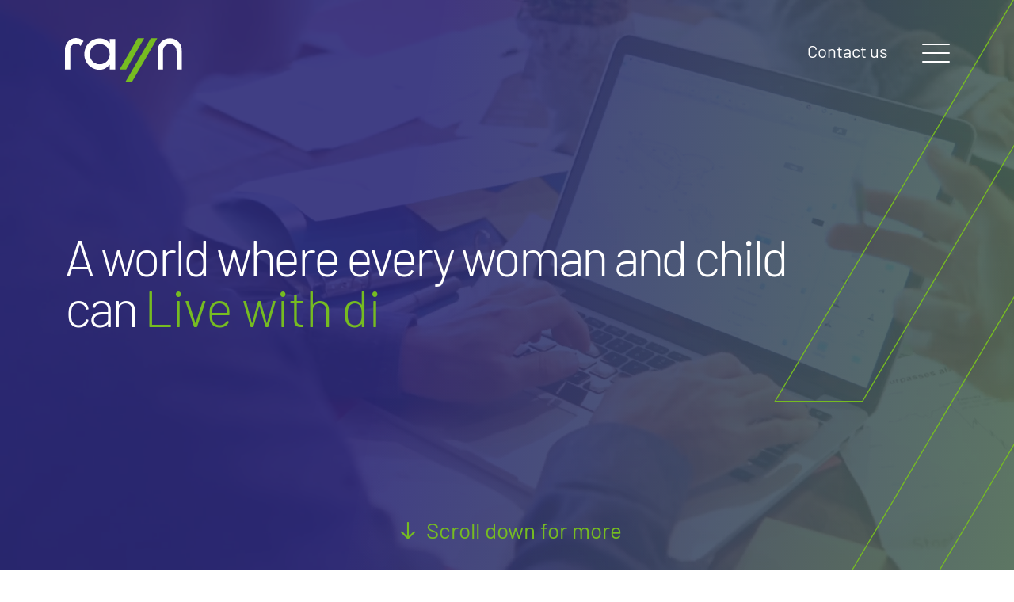

--- FILE ---
content_type: text/html; charset=UTF-8
request_url: https://www.rayn.group/?post_type=popup&amp%3Bp=919
body_size: 32584
content:
<!doctype html>
<html lang="en-US">
<head>
	<meta charset="UTF-8">
	<meta name="viewport" content="width=device-width, initial-scale=1">
	<link rel="profile" href="https://gmpg.org/xfn/11">
	<script src="https://cdn.jsdelivr.net/npm/bootstrap@5.1.3/dist/js/bootstrap.bundle.min.js" ></script>
	<meta name='robots' content='index, follow, max-image-preview:large, max-snippet:-1, max-video-preview:-1' />

	<!-- This site is optimized with the Yoast SEO plugin v22.8 - https://yoast.com/wordpress/plugins/seo/ -->
	<title>Rayn | Technology for Impact</title>
	<meta name="description" content="Rayn Group is focused on using technology efficiently to bring valuable products and ideas to life and invest in projects that bring convenience and alleviate problems on a global scale." />
	<link rel="canonical" href="https://www.rayn.group" />
	<meta property="og:locale" content="en_US" />
	<meta property="og:type" content="website" />
	<meta property="og:title" content="Rayn | Technology for Impact" />
	<meta property="og:description" content="Rayn Group is focused on using technology efficiently to bring valuable products and ideas to life and invest in projects that bring convenience and alleviate problems on a global scale." />
	<meta property="og:url" content="https://www.rayn.group" />
	<meta property="og:site_name" content="Rayn" />
	<meta property="article:modified_time" content="2025-02-19T06:40:32+00:00" />
	<meta property="og:image" content="https://www.rayn.group/wp-content/uploads/2023/05/Rayn-web.png" />
	<meta property="og:image:width" content="1200" />
	<meta property="og:image:height" content="800" />
	<meta property="og:image:type" content="image/png" />
	<meta name="twitter:card" content="summary_large_image" />
	<script type="application/ld+json" class="yoast-schema-graph">{"@context":"https://schema.org","@graph":[{"@type":"WebPage","@id":"http://172.31.61.62/","url":"https://www.rayn.group","name":"Rayn | Technology for Impact","isPartOf":{"@id":"http://172.31.61.62/#website"},"about":{"@id":"http://172.31.61.62/#organization"},"datePublished":"2023-03-29T08:51:33+00:00","dateModified":"2025-02-19T06:40:32+00:00","description":"Rayn Group is focused on using technology efficiently to bring valuable products and ideas to life and invest in projects that bring convenience and alleviate problems on a global scale.","breadcrumb":{"@id":"https://www.rayn.group#breadcrumb"},"inLanguage":"en-US","potentialAction":[{"@type":"ReadAction","target":["https://www.rayn.group"]}]},{"@type":"BreadcrumbList","@id":"https://www.rayn.group#breadcrumb","itemListElement":[{"@type":"ListItem","position":1,"name":"Home"}]},{"@type":"WebSite","@id":"http://172.31.61.62/#website","url":"http://172.31.61.62/","name":"Rayn","description":"Technology for Impact","publisher":{"@id":"http://172.31.61.62/#organization"},"potentialAction":[{"@type":"SearchAction","target":{"@type":"EntryPoint","urlTemplate":"http://172.31.61.62/?s={search_term_string}"},"query-input":"required name=search_term_string"}],"inLanguage":"en-US"},{"@type":"Organization","@id":"http://172.31.61.62/#organization","name":"Rayn","url":"http://172.31.61.62/","logo":{"@type":"ImageObject","inLanguage":"en-US","@id":"http://172.31.61.62/#/schema/logo/image/","url":"https://www.rayn.group/wp-content/uploads/2023/05/Rayn-web.png","contentUrl":"https://www.rayn.group/wp-content/uploads/2023/05/Rayn-web.png","width":1200,"height":800,"caption":"Rayn"},"image":{"@id":"http://172.31.61.62/#/schema/logo/image/"}}]}</script>
	<!-- / Yoast SEO plugin. -->


<link rel='dns-prefetch' href='//d1t9qjhcn1iwtp.cloudfront.net' />
<link rel='dns-prefetch' href='//cdn.jsdelivr.net' />
<link rel='dns-prefetch' href='//hcaptcha.com' />
<link rel="alternate" type="application/rss+xml" title="Rayn &raquo; Feed" href="https://www.rayn.group/feed/" />
<link rel="alternate" type="application/rss+xml" title="Rayn &raquo; Comments Feed" href="https://www.rayn.group/comments/feed/" />
<script type="text/javascript">
/* <![CDATA[ */
window._wpemojiSettings = {"baseUrl":"https:\/\/s.w.org\/images\/core\/emoji\/15.0.3\/72x72\/","ext":".png","svgUrl":"https:\/\/s.w.org\/images\/core\/emoji\/15.0.3\/svg\/","svgExt":".svg","source":{"concatemoji":"https:\/\/www.rayn.group\/wp-includes\/js\/wp-emoji-release.min.js?ver=6.5.6"}};
/*! This file is auto-generated */
!function(i,n){var o,s,e;function c(e){try{var t={supportTests:e,timestamp:(new Date).valueOf()};sessionStorage.setItem(o,JSON.stringify(t))}catch(e){}}function p(e,t,n){e.clearRect(0,0,e.canvas.width,e.canvas.height),e.fillText(t,0,0);var t=new Uint32Array(e.getImageData(0,0,e.canvas.width,e.canvas.height).data),r=(e.clearRect(0,0,e.canvas.width,e.canvas.height),e.fillText(n,0,0),new Uint32Array(e.getImageData(0,0,e.canvas.width,e.canvas.height).data));return t.every(function(e,t){return e===r[t]})}function u(e,t,n){switch(t){case"flag":return n(e,"\ud83c\udff3\ufe0f\u200d\u26a7\ufe0f","\ud83c\udff3\ufe0f\u200b\u26a7\ufe0f")?!1:!n(e,"\ud83c\uddfa\ud83c\uddf3","\ud83c\uddfa\u200b\ud83c\uddf3")&&!n(e,"\ud83c\udff4\udb40\udc67\udb40\udc62\udb40\udc65\udb40\udc6e\udb40\udc67\udb40\udc7f","\ud83c\udff4\u200b\udb40\udc67\u200b\udb40\udc62\u200b\udb40\udc65\u200b\udb40\udc6e\u200b\udb40\udc67\u200b\udb40\udc7f");case"emoji":return!n(e,"\ud83d\udc26\u200d\u2b1b","\ud83d\udc26\u200b\u2b1b")}return!1}function f(e,t,n){var r="undefined"!=typeof WorkerGlobalScope&&self instanceof WorkerGlobalScope?new OffscreenCanvas(300,150):i.createElement("canvas"),a=r.getContext("2d",{willReadFrequently:!0}),o=(a.textBaseline="top",a.font="600 32px Arial",{});return e.forEach(function(e){o[e]=t(a,e,n)}),o}function t(e){var t=i.createElement("script");t.src=e,t.defer=!0,i.head.appendChild(t)}"undefined"!=typeof Promise&&(o="wpEmojiSettingsSupports",s=["flag","emoji"],n.supports={everything:!0,everythingExceptFlag:!0},e=new Promise(function(e){i.addEventListener("DOMContentLoaded",e,{once:!0})}),new Promise(function(t){var n=function(){try{var e=JSON.parse(sessionStorage.getItem(o));if("object"==typeof e&&"number"==typeof e.timestamp&&(new Date).valueOf()<e.timestamp+604800&&"object"==typeof e.supportTests)return e.supportTests}catch(e){}return null}();if(!n){if("undefined"!=typeof Worker&&"undefined"!=typeof OffscreenCanvas&&"undefined"!=typeof URL&&URL.createObjectURL&&"undefined"!=typeof Blob)try{var e="postMessage("+f.toString()+"("+[JSON.stringify(s),u.toString(),p.toString()].join(",")+"));",r=new Blob([e],{type:"text/javascript"}),a=new Worker(URL.createObjectURL(r),{name:"wpTestEmojiSupports"});return void(a.onmessage=function(e){c(n=e.data),a.terminate(),t(n)})}catch(e){}c(n=f(s,u,p))}t(n)}).then(function(e){for(var t in e)n.supports[t]=e[t],n.supports.everything=n.supports.everything&&n.supports[t],"flag"!==t&&(n.supports.everythingExceptFlag=n.supports.everythingExceptFlag&&n.supports[t]);n.supports.everythingExceptFlag=n.supports.everythingExceptFlag&&!n.supports.flag,n.DOMReady=!1,n.readyCallback=function(){n.DOMReady=!0}}).then(function(){return e}).then(function(){var e;n.supports.everything||(n.readyCallback(),(e=n.source||{}).concatemoji?t(e.concatemoji):e.wpemoji&&e.twemoji&&(t(e.twemoji),t(e.wpemoji)))}))}((window,document),window._wpemojiSettings);
/* ]]> */
</script>
<style id='wp-emoji-styles-inline-css' type='text/css'>

	img.wp-smiley, img.emoji {
		display: inline !important;
		border: none !important;
		box-shadow: none !important;
		height: 1em !important;
		width: 1em !important;
		margin: 0 0.07em !important;
		vertical-align: -0.1em !important;
		background: none !important;
		padding: 0 !important;
	}
</style>
<link rel='stylesheet' id='wp-block-library-css' href='https://www.rayn.group/wp-includes/css/dist/block-library/style.min.css?ver=6.5.6' type='text/css' media='all' />
<style id='classic-theme-styles-inline-css' type='text/css'>
/*! This file is auto-generated */
.wp-block-button__link{color:#fff;background-color:#32373c;border-radius:9999px;box-shadow:none;text-decoration:none;padding:calc(.667em + 2px) calc(1.333em + 2px);font-size:1.125em}.wp-block-file__button{background:#32373c;color:#fff;text-decoration:none}
</style>
<style id='global-styles-inline-css' type='text/css'>
body{--wp--preset--color--black: #000000;--wp--preset--color--cyan-bluish-gray: #abb8c3;--wp--preset--color--white: #ffffff;--wp--preset--color--pale-pink: #f78da7;--wp--preset--color--vivid-red: #cf2e2e;--wp--preset--color--luminous-vivid-orange: #ff6900;--wp--preset--color--luminous-vivid-amber: #fcb900;--wp--preset--color--light-green-cyan: #7bdcb5;--wp--preset--color--vivid-green-cyan: #00d084;--wp--preset--color--pale-cyan-blue: #8ed1fc;--wp--preset--color--vivid-cyan-blue: #0693e3;--wp--preset--color--vivid-purple: #9b51e0;--wp--preset--gradient--vivid-cyan-blue-to-vivid-purple: linear-gradient(135deg,rgba(6,147,227,1) 0%,rgb(155,81,224) 100%);--wp--preset--gradient--light-green-cyan-to-vivid-green-cyan: linear-gradient(135deg,rgb(122,220,180) 0%,rgb(0,208,130) 100%);--wp--preset--gradient--luminous-vivid-amber-to-luminous-vivid-orange: linear-gradient(135deg,rgba(252,185,0,1) 0%,rgba(255,105,0,1) 100%);--wp--preset--gradient--luminous-vivid-orange-to-vivid-red: linear-gradient(135deg,rgba(255,105,0,1) 0%,rgb(207,46,46) 100%);--wp--preset--gradient--very-light-gray-to-cyan-bluish-gray: linear-gradient(135deg,rgb(238,238,238) 0%,rgb(169,184,195) 100%);--wp--preset--gradient--cool-to-warm-spectrum: linear-gradient(135deg,rgb(74,234,220) 0%,rgb(151,120,209) 20%,rgb(207,42,186) 40%,rgb(238,44,130) 60%,rgb(251,105,98) 80%,rgb(254,248,76) 100%);--wp--preset--gradient--blush-light-purple: linear-gradient(135deg,rgb(255,206,236) 0%,rgb(152,150,240) 100%);--wp--preset--gradient--blush-bordeaux: linear-gradient(135deg,rgb(254,205,165) 0%,rgb(254,45,45) 50%,rgb(107,0,62) 100%);--wp--preset--gradient--luminous-dusk: linear-gradient(135deg,rgb(255,203,112) 0%,rgb(199,81,192) 50%,rgb(65,88,208) 100%);--wp--preset--gradient--pale-ocean: linear-gradient(135deg,rgb(255,245,203) 0%,rgb(182,227,212) 50%,rgb(51,167,181) 100%);--wp--preset--gradient--electric-grass: linear-gradient(135deg,rgb(202,248,128) 0%,rgb(113,206,126) 100%);--wp--preset--gradient--midnight: linear-gradient(135deg,rgb(2,3,129) 0%,rgb(40,116,252) 100%);--wp--preset--font-size--small: 13px;--wp--preset--font-size--medium: 20px;--wp--preset--font-size--large: 36px;--wp--preset--font-size--x-large: 42px;--wp--preset--spacing--20: 0.44rem;--wp--preset--spacing--30: 0.67rem;--wp--preset--spacing--40: 1rem;--wp--preset--spacing--50: 1.5rem;--wp--preset--spacing--60: 2.25rem;--wp--preset--spacing--70: 3.38rem;--wp--preset--spacing--80: 5.06rem;--wp--preset--shadow--natural: 6px 6px 9px rgba(0, 0, 0, 0.2);--wp--preset--shadow--deep: 12px 12px 50px rgba(0, 0, 0, 0.4);--wp--preset--shadow--sharp: 6px 6px 0px rgba(0, 0, 0, 0.2);--wp--preset--shadow--outlined: 6px 6px 0px -3px rgba(255, 255, 255, 1), 6px 6px rgba(0, 0, 0, 1);--wp--preset--shadow--crisp: 6px 6px 0px rgba(0, 0, 0, 1);}:where(.is-layout-flex){gap: 0.5em;}:where(.is-layout-grid){gap: 0.5em;}body .is-layout-flex{display: flex;}body .is-layout-flex{flex-wrap: wrap;align-items: center;}body .is-layout-flex > *{margin: 0;}body .is-layout-grid{display: grid;}body .is-layout-grid > *{margin: 0;}:where(.wp-block-columns.is-layout-flex){gap: 2em;}:where(.wp-block-columns.is-layout-grid){gap: 2em;}:where(.wp-block-post-template.is-layout-flex){gap: 1.25em;}:where(.wp-block-post-template.is-layout-grid){gap: 1.25em;}.has-black-color{color: var(--wp--preset--color--black) !important;}.has-cyan-bluish-gray-color{color: var(--wp--preset--color--cyan-bluish-gray) !important;}.has-white-color{color: var(--wp--preset--color--white) !important;}.has-pale-pink-color{color: var(--wp--preset--color--pale-pink) !important;}.has-vivid-red-color{color: var(--wp--preset--color--vivid-red) !important;}.has-luminous-vivid-orange-color{color: var(--wp--preset--color--luminous-vivid-orange) !important;}.has-luminous-vivid-amber-color{color: var(--wp--preset--color--luminous-vivid-amber) !important;}.has-light-green-cyan-color{color: var(--wp--preset--color--light-green-cyan) !important;}.has-vivid-green-cyan-color{color: var(--wp--preset--color--vivid-green-cyan) !important;}.has-pale-cyan-blue-color{color: var(--wp--preset--color--pale-cyan-blue) !important;}.has-vivid-cyan-blue-color{color: var(--wp--preset--color--vivid-cyan-blue) !important;}.has-vivid-purple-color{color: var(--wp--preset--color--vivid-purple) !important;}.has-black-background-color{background-color: var(--wp--preset--color--black) !important;}.has-cyan-bluish-gray-background-color{background-color: var(--wp--preset--color--cyan-bluish-gray) !important;}.has-white-background-color{background-color: var(--wp--preset--color--white) !important;}.has-pale-pink-background-color{background-color: var(--wp--preset--color--pale-pink) !important;}.has-vivid-red-background-color{background-color: var(--wp--preset--color--vivid-red) !important;}.has-luminous-vivid-orange-background-color{background-color: var(--wp--preset--color--luminous-vivid-orange) !important;}.has-luminous-vivid-amber-background-color{background-color: var(--wp--preset--color--luminous-vivid-amber) !important;}.has-light-green-cyan-background-color{background-color: var(--wp--preset--color--light-green-cyan) !important;}.has-vivid-green-cyan-background-color{background-color: var(--wp--preset--color--vivid-green-cyan) !important;}.has-pale-cyan-blue-background-color{background-color: var(--wp--preset--color--pale-cyan-blue) !important;}.has-vivid-cyan-blue-background-color{background-color: var(--wp--preset--color--vivid-cyan-blue) !important;}.has-vivid-purple-background-color{background-color: var(--wp--preset--color--vivid-purple) !important;}.has-black-border-color{border-color: var(--wp--preset--color--black) !important;}.has-cyan-bluish-gray-border-color{border-color: var(--wp--preset--color--cyan-bluish-gray) !important;}.has-white-border-color{border-color: var(--wp--preset--color--white) !important;}.has-pale-pink-border-color{border-color: var(--wp--preset--color--pale-pink) !important;}.has-vivid-red-border-color{border-color: var(--wp--preset--color--vivid-red) !important;}.has-luminous-vivid-orange-border-color{border-color: var(--wp--preset--color--luminous-vivid-orange) !important;}.has-luminous-vivid-amber-border-color{border-color: var(--wp--preset--color--luminous-vivid-amber) !important;}.has-light-green-cyan-border-color{border-color: var(--wp--preset--color--light-green-cyan) !important;}.has-vivid-green-cyan-border-color{border-color: var(--wp--preset--color--vivid-green-cyan) !important;}.has-pale-cyan-blue-border-color{border-color: var(--wp--preset--color--pale-cyan-blue) !important;}.has-vivid-cyan-blue-border-color{border-color: var(--wp--preset--color--vivid-cyan-blue) !important;}.has-vivid-purple-border-color{border-color: var(--wp--preset--color--vivid-purple) !important;}.has-vivid-cyan-blue-to-vivid-purple-gradient-background{background: var(--wp--preset--gradient--vivid-cyan-blue-to-vivid-purple) !important;}.has-light-green-cyan-to-vivid-green-cyan-gradient-background{background: var(--wp--preset--gradient--light-green-cyan-to-vivid-green-cyan) !important;}.has-luminous-vivid-amber-to-luminous-vivid-orange-gradient-background{background: var(--wp--preset--gradient--luminous-vivid-amber-to-luminous-vivid-orange) !important;}.has-luminous-vivid-orange-to-vivid-red-gradient-background{background: var(--wp--preset--gradient--luminous-vivid-orange-to-vivid-red) !important;}.has-very-light-gray-to-cyan-bluish-gray-gradient-background{background: var(--wp--preset--gradient--very-light-gray-to-cyan-bluish-gray) !important;}.has-cool-to-warm-spectrum-gradient-background{background: var(--wp--preset--gradient--cool-to-warm-spectrum) !important;}.has-blush-light-purple-gradient-background{background: var(--wp--preset--gradient--blush-light-purple) !important;}.has-blush-bordeaux-gradient-background{background: var(--wp--preset--gradient--blush-bordeaux) !important;}.has-luminous-dusk-gradient-background{background: var(--wp--preset--gradient--luminous-dusk) !important;}.has-pale-ocean-gradient-background{background: var(--wp--preset--gradient--pale-ocean) !important;}.has-electric-grass-gradient-background{background: var(--wp--preset--gradient--electric-grass) !important;}.has-midnight-gradient-background{background: var(--wp--preset--gradient--midnight) !important;}.has-small-font-size{font-size: var(--wp--preset--font-size--small) !important;}.has-medium-font-size{font-size: var(--wp--preset--font-size--medium) !important;}.has-large-font-size{font-size: var(--wp--preset--font-size--large) !important;}.has-x-large-font-size{font-size: var(--wp--preset--font-size--x-large) !important;}
.wp-block-navigation a:where(:not(.wp-element-button)){color: inherit;}
:where(.wp-block-post-template.is-layout-flex){gap: 1.25em;}:where(.wp-block-post-template.is-layout-grid){gap: 1.25em;}
:where(.wp-block-columns.is-layout-flex){gap: 2em;}:where(.wp-block-columns.is-layout-grid){gap: 2em;}
.wp-block-pullquote{font-size: 1.5em;line-height: 1.6;}
</style>
<link rel='stylesheet' id='myearth-style-css' href='https://d1t9qjhcn1iwtp.cloudfront.net/animated-globe/myearth.css?ver=1.0.0' type='text/css' media='1' />
<link rel='stylesheet' id='animate-css-css' href='https://d1t9qjhcn1iwtp.cloudfront.net/css/animate.css?ver=1.0.0' type='text/css' media='' />
<link rel='stylesheet' id='style-css' href='https://www.rayn.group/wp-content/themes/raynwebsite/style.css?ver=6.5.6' type='text/css' media='all' />
<link rel='stylesheet' id='header-css' href='https://www.rayn.group/wp-content/themes/raynwebsite/css/header.css?ver=6.5.6' type='text/css' media='all' />
<link rel='stylesheet' id='subheader-css' href='https://www.rayn.group/wp-content/themes/raynwebsite/css/subheader.css?ver=6.5.6' type='text/css' media='all' />
<link rel='stylesheet' id='typography-css' href='https://www.rayn.group/wp-content/themes/raynwebsite/css/typography.css?ver=6.5.6' type='text/css' media='all' />
<link rel='stylesheet' id='raynicons-css' href='https://www.rayn.group/wp-content/themes/raynwebsite/css/raynicons.css?ver=6.5.6' type='text/css' media='all' />
<link rel='stylesheet' id='variables-css' href='https://www.rayn.group/wp-content/themes/raynwebsite/css/variables.css?ver=6.5.6' type='text/css' media='all' />
<link rel='stylesheet' id='swiper-css-css' href='https://cdn.jsdelivr.net/npm/swiper@11/swiper-bundle.min.css?ver=6.5.6' type='text/css' media='all' />
<script type="text/javascript" src="https://d1t9qjhcn1iwtp.cloudfront.net/js/animate.js?ver=1.0.0" id="animate-js-js"></script>
<link rel="https://api.w.org/" href="https://www.rayn.group/wp-json/" /><link rel="alternate" type="application/json" href="https://www.rayn.group/wp-json/wp/v2/pages/54" /><link rel="EditURI" type="application/rsd+xml" title="RSD" href="https://www.rayn.group/xmlrpc.php?rsd" />
<meta name="generator" content="WordPress 6.5.6" />
<link rel='shortlink' href='https://www.rayn.group/' />
<link rel="alternate" type="application/json+oembed" href="https://www.rayn.group/wp-json/oembed/1.0/embed?url=https%3A%2F%2Fwww.rayn.group%2F" />
<link rel="alternate" type="text/xml+oembed" href="https://www.rayn.group/wp-json/oembed/1.0/embed?url=https%3A%2F%2Fwww.rayn.group%2F&#038;format=xml" />
<style>
.h-captcha{position:relative;display:block;margin-bottom:2rem;padding:0;clear:both}.h-captcha[data-size="normal"]{width:303px;height:78px}.h-captcha[data-size="compact"]{width:164px;height:144px}.h-captcha[data-size="invisible"]{display:none}.h-captcha::before{content:'';display:block;position:absolute;top:0;left:0;background:url(https://www.rayn.group/wp-content/plugins/hcaptcha-for-forms-and-more/assets/images/hcaptcha-div-logo.svg) no-repeat;border:1px solid transparent;border-radius:4px}.h-captcha[data-size="normal"]::before{width:300px;height:74px;background-position:94% 28%}.h-captcha[data-size="compact"]::before{width:156px;height:136px;background-position:50% 79%}.h-captcha[data-theme="light"]::before,body.is-light-theme .h-captcha[data-theme="auto"]::before,.h-captcha[data-theme="auto"]::before{background-color:#fafafa;border:1px solid #e0e0e0}.h-captcha[data-theme="dark"]::before,body.is-dark-theme .h-captcha[data-theme="auto"]::before,html.wp-dark-mode-active .h-captcha[data-theme="auto"]::before,html.drdt-dark-mode .h-captcha[data-theme="auto"]::before{background-image:url(https://www.rayn.group/wp-content/plugins/hcaptcha-for-forms-and-more/assets/images/hcaptcha-div-logo-white.svg);background-repeat:no-repeat;background-color:#333;border:1px solid #f5f5f5}.h-captcha[data-size="invisible"]::before{display:none}.h-captcha iframe{position:relative}div[style*="z-index: 2147483647"] div[style*="border-width: 11px"][style*="position: absolute"][style*="pointer-events: none"]{border-style:none}
</style>
    <style type="text/css">
        .blog-title { background-color: #333; 
         }

        .archive-title { background-color: #333; 
         }

        .search-title { background-color: #333; 
         }

        .nfound-title { background-color: #333; 
         }
    </style>
    <style>
span[data-name="hcap-cf7"] .h-captcha{margin-bottom:0}span[data-name="hcap-cf7"]~input[type="submit"],span[data-name="hcap-cf7"]~button[type="submit"]{margin-top:2rem}
</style>
<link rel="icon" href="https://www.rayn.group/wp-content/uploads/2023/05/favicon.png" sizes="32x32" />
<link rel="icon" href="https://www.rayn.group/wp-content/uploads/2023/05/favicon.png" sizes="192x192" />
<link rel="apple-touch-icon" href="https://www.rayn.group/wp-content/uploads/2023/05/favicon.png" />
<meta name="msapplication-TileImage" content="https://www.rayn.group/wp-content/uploads/2023/05/favicon.png" />
		<style type="text/css" id="wp-custom-css">
			/** Mudassar CSS of Case studies **/

/** eradicating-polio-in-pakistan CSS start **/
.case-box {
    background: #f0f8ee;
    padding: 20px 25px;
    border-radius: 25px;
    margin: 15px 15px;
}
.case-heading{
	  color: #5ec54e;
    font-size: 1.25rem;
    font-weight: 500;
}
.case-heading-2{
	color: #000000;
  font-size: 1.25rem;
  font-weight: 500;
}
.case-box p,
.case-box li {
	font-size: 1rem !important;
	margin-bottom: 0.2rem;
}
.Testimonial-box{
	background: #f1f9ef;
  padding: 25px 25px;
  border-radius: 25px;
}
.testi-img{
	width:150px;
}
.Testimonial-box p{
	margin:0px !important;
}
.testi-desig {
    color: #4ebf3c;
    font-weight: 600;
}
.testi-desig-sub {
    color: #babcb9;
    font-weight: 500;
}
/** eradicating-polio-in-pakistan CSS end **/

/** Azhar Case study **/
.case-aws-box {
    background: #f4f8fa;
    padding: 20px 20px;
    border-radius: 25px;
    margin: 15px 20px 15px 20px;
}
/**
.case-aws-box:first-child {
    margin: 15px 0px 15px 0px;
}
.case-aws-box:last-child {
    margin: 15px 0px 15px 0px;
}
**/
.case-aws-box img{
	width:80px;
	height:80px;
}
.case-aws-box h5{
	font-size:22px;
	font-weight:400;
}
/** Azhar Case study **/
.case-img-1{
width:56px;
}
.Testimonial-box h5{
	margin:0px !important;
}
.grecaptcha-badge { 
visibility: hidden; 
}		</style>
					<!-- Global site tag (gtag.js) - Google Analytics -->
		<script async src="https://www.googletagmanager.com/gtag/js?id=G-J2M9ZBKBG9"></script>
		<script>
			window.dataLayer = window.dataLayer || []; 
			function gtag(){dataLayer.push(arguments);}
			gtag('js', new Date());
			gtag('config', 'G-J2M9ZBKBG9');
		</script>
		<!-- Google tag (gtag.js) -->
		<script async src="https://www.googletagmanager.com/gtag/js?id=AW-11220500451"></script>
		<script>
		  window.dataLayer = window.dataLayer || [];
		  function gtag(){dataLayer.push(arguments);}
		  gtag('js', new Date());
		  gtag('config', 'AW-11220500451');
		</script>
		<!-- Google Tag Manager -->
		<script>(function(w,d,s,l,i){w[l]=w[l]||[];w[l].push({'gtm.start':
		new Date().getTime(),event:'gtm.js'});var f=d.getElementsByTagName(s)[0],
		j=d.createElement(s),dl=l!='dataLayer'?'&l='+l:'';j.async=true;j.src=
		'https://www.googletagmanager.com/gtm.js?id='+i+dl;f.parentNode.insertBefore(j,f);
		})(window,document,'script','dataLayer','GTM-MTSDWKH');</script>
		<!-- End Google Tag Manager -->
		<!-- Hotjar Tracking Code for https://www.rayn.group/ -->
		<script>
			(function(h,o,t,j,a,r){
				h.hj=h.hj||function(){(h.hj.q=h.hj.q||[]).push(arguments)};
				h._hjSettings={hjid:3295461,hjsv:6};
				a=o.getElementsByTagName('head')[0];
				r=o.createElement('script');r.async=1;
				r.src=t+h._hjSettings.hjid+j+h._hjSettings.hjsv;
				a.appendChild(r);
			})(window,document,'https://static.hotjar.com/c/hotjar-','.js?sv=');
		</script>
		<script type="text/javascript">
			(function(c,l,a,r,i,t,y){
				c[a]=c[a]||function(){(c[a].q=c[a].q||[]).push(arguments)};
				t=l.createElement(r);t.async=1;t.src="https://www.clarity.ms/tag/"+i;
				y=l.getElementsByTagName(r)[0];y.parentNode.insertBefore(t,y);
			})(window, document, "clarity", "script", "jo9sn02jl8");
		</script>
	
<!-- Global site tag (gtag.js) - Google Ads: 11220500451 -->
<script async src="https://www.googletagmanager.com/gtag/js?id=AW-11220500451"></script>
<script>
  window.dataLayer = window.dataLayer || [];
  function gtag(){dataLayer.push(arguments);}
  gtag('js', new Date());
  gtag('config','AW-11220500451', {'allow_enhanced_conversions':true});
</script>
	</head>

<body class="home page-template page-template-front-page page-template-front-page-php page page-id-54 ">
	<!-- Google Tag Manager (noscript) -->
<noscript><iframe src="https://www.googletagmanager.com/ns.html?id=GTM-MTSDWKH"
height="0" width="0" style="display:none;visibility:hidden"></iframe></noscript>
<!-- End Google Tag Manager (noscript) -->
<div id="page" class="site sscroll">
	<a class="skip-link screen-reader-text" href="#content">Skip to content</a>
                <header>
            <div class="container pt-5">
                <div class="row">
                    <div class="col-6 brand_logo">
						                        <a class="brand" href="https://www.rayn.group/" rel="home" itemprop="url">
                            <img src="https://www.rayn.group/wp-content/uploads/2023/03/rayn.svg" alt="Rayn">
						</a>
						<a class="brand sticky" href="https://www.rayn.group/" rel="home" itemprop="url">
                            <img src="https://www.rayn.group/wp-content/uploads/2023/03/rayn-dark.svg" alt="Rayn">
						</a>
                    </div>
					<div class="col-5 text-end contact_header">
						<a class="tx-white p tx-whitehv" href="https://www.rayn.group/contact">Contact us</a>
					</div>
                    <div class="col-1 navigation position-relative">
                        <div class="button_container" id="toggle">
                            <span class="top"></span>
                            <span class="middle"></span>
                            <span class="bottom"></span>
                        </div>
                        <div class="overlay" id="overlay">
                        <nav class="overlay-menu container p-0"><ul id="1" class="main-menu"><li itemscope="itemscope" itemtype="https://www.schema.org/SiteNavigationElement" id="menu-item-4479" class="menu-item menu-item-type-post_type menu-item-object-page menu-item-home current-menu-item page_item page-item-54 current_page_item active menu-item-4479 nav-item"><a title="Home" href="https://www.rayn.group/" class="nav-link" aria-current="page">Home</a></li>
<li itemscope="itemscope" itemtype="https://www.schema.org/SiteNavigationElement" id="menu-item-4481" class="menu-item menu-item-type-post_type menu-item-object-page menu-item-4481 nav-item"><a title="About us" href="https://www.rayn.group/about/" class="nav-link">About us</a></li>
<li itemscope="itemscope" itemtype="https://www.schema.org/SiteNavigationElement" id="menu-item-5720" class="menu-item menu-item-type-post_type menu-item-object-page menu-item-5720 nav-item"><a title="Our Work" href="https://www.rayn.group/our-work/" class="nav-link">Our Work</a></li>
<li itemscope="itemscope" itemtype="https://www.schema.org/SiteNavigationElement" id="menu-item-4486" class="menu-item menu-item-type-post_type menu-item-object-page menu-item-4486 nav-item"><a title="Leadership" href="https://www.rayn.group/leadership/" class="nav-link">Leadership</a></li>
<li itemscope="itemscope" itemtype="https://www.schema.org/SiteNavigationElement" id="menu-item-4483" class="menu-item menu-item-type-post_type menu-item-object-page menu-item-4483 nav-item"><a title="Careers" href="https://www.rayn.group/careers/" class="nav-link">Careers</a></li>
<li itemscope="itemscope" itemtype="https://www.schema.org/SiteNavigationElement" id="menu-item-5262" class="menu-item menu-item-type-post_type menu-item-object-page menu-item-5262 nav-item"><a title="Insights" href="https://www.rayn.group/rayninsights/" class="nav-link">Insights</a></li>
<li itemscope="itemscope" itemtype="https://www.schema.org/SiteNavigationElement" id="menu-item-4480" class="menu-item menu-item-type-post_type menu-item-object-page menu-item-4480 nav-item"><a title="Blogs" href="https://www.rayn.group/blogs/" class="nav-link">Blogs</a></li>
<li itemscope="itemscope" itemtype="https://www.schema.org/SiteNavigationElement" id="menu-item-4485" class="menu-item menu-item-type-post_type menu-item-object-page menu-item-4485 nav-item"><a title="Contact" href="https://www.rayn.group/contact/" class="nav-link">Contact</a></li>
</ul></nav>                        </div>
                    </div>
                </div>
            </div>
        </header>
	<div id="content" class="site-content">
                       <main>
           <section class="hero-section">
			<link rel="preload" href="https://d1t9qjhcn1iwtp.cloudfront.net/images/video-placeholder.png" as="image">
			<video class="heroVideo" loop muted autoplay playsinline poster="https://d1t9qjhcn1iwtp.cloudfront.net/images/video-placeholder.png" src="https://d1t9qjhcn1iwtp.cloudfront.net/videos/video-main.mp4" type="video/mp4">
<!-- 				<source src="https://d1t9qjhcn1iwtp.cloudfront.net/videos/hero-video.mp4" type="video/mp4"/> -->
			</video>
			<div class="hero-contnet d-flex align-items-center vh-100">
				<div class="container z-2">
					<div class="row">
						<div class="align-middle text-left text-wrapper">
						<h1>A world where every woman and child can <span id="typewriter">Explore their true potential</span></h1> 
						</div>
					</div>
				</div>
				<svg width="400" height="100%" viewBox="0 0 454 1080" fill="none" xmlns="http://www.w3.org/2000/svg">
					<path d="M629.093 -20L167.482 759.977H2.10131L464.627 -20H629.093Z" stroke="#76BC21" stroke-width="2" class="raynslash-1"></path>
					<path d="M964.41 -20L304.743 1094H139.334L799.001 -20H964.41Z" stroke="#76BC21" stroke-width="2" class="raynslash-2"></path>
				</svg>
			</div>
			<div class="scrollbtn text-center">
				<a class="tx-whitehv smooth-scroll" href="#our-mission" id="scroll-nextsec"><i class="raynarrow-down"></i> Scroll down for more</a>
			</div>
<script>
    var typeWriterElement = document.getElementById('typewriter');
    var textArray = ["Thrive", "Live with dignity", "Explore their true potential", "Transform their future", "Win at life"];
    var firstWordDuration = 1000; // Duration for the first word in milliseconds

    function delWriter(text, i, cb) {
        if (i >= 0) {
            typeWriterElement.innerHTML = text.substring(0, i--);
            // generate a random Number to emulate backspace hitting.
//             var rndBack = 50 + Math.random() * 100;
            var rndBack = 5;
            setTimeout(function () {
                delWriter(text, i, cb);
            }, rndBack);
        } else if (typeof cb == 'function') {
            setTimeout(cb, 0);
        }
    };

    // function to generate the key-hitting effect
    function typeWriter(text, i, cb) {
        if (i < text.length + 1) {
            typeWriterElement.innerHTML = text.substring(0, i++);
            // generate a random Number to emulate Typing on the Keyboard.
            var rndTyping = 100 - Math.random() * 30; // now 70–100ms
            setTimeout(function () {
                typeWriter(text, i++, cb)
            }, rndTyping);
        } else if (i === text.length + 1) {
           setTimeout(function () {
    setTimeout(function () {
        delWriter(text, i, cb);
    }, 1500); // ⏸️ pause 1 second before deleting
}, (text === "Transform") ? firstWordDuration : 0);
        }
    };

    // the main writer function
    function StartWriter(i) {
        if (typeof textArray[i] == "undefined") {
            setTimeout(function () {
                StartWriter(0)
            }, 500);
        } else if (i < textArray[i].length + 1) {
            typeWriter(textArray[i], 0, function () {
                StartWriter(i + 1);
            });
        }
    }
    // wait one second then start the typewriter
    setTimeout(function () {
        StartWriter(0);
    }, 500);
</script>
		</section>
             
            <!-- <section class="verticals-section">
                <div class="verticals consulting section-py-md">
                    <div class="container">
                        <div class="row align-items-center">
                            <div class="col-lg-6 col-sm-12 order-md-1 mb-5 mb-lg-0">
                                <svg width="384" height="56" viewBox="0 0 384 56" fill="none" xmlns="http://www.w3.org/2000/svg">
                                    <path d="M53.6726 40.0048V34.5053C52.141 36.2542 50.284 37.7027 48.2001 38.7738C46.1729 39.8245 43.9125 40.3711 41.6184 40.3653C39.1455 40.3833 36.6941 39.9164 34.4088 38.9921C32.1802 38.0869 30.1569 36.7591 28.4554 35.0853C26.7204 33.4331 25.3488 31.4516 24.4247 29.2622C22.9976 25.912 22.6188 22.2229 23.3363 18.662C24.0539 15.1011 25.8354 11.8286 28.4554 9.25884C30.1576 7.58568 32.1807 6.25788 34.4088 5.35166C36.6943 4.42732 39.1458 3.95998 41.6188 3.97721C43.9182 3.9682 46.1911 4.45655 48.275 5.40729C50.3589 6.35803 52.2022 7.74765 53.673 9.4767V4.7006H60.329V40.0048H53.6726ZM36.9226 11.3199C35.4679 11.8841 34.1467 12.7337 33.0402 13.8162C31.9338 14.8986 31.0655 16.1912 30.4888 17.6143C29.8753 19.0713 29.5613 20.6323 29.5646 22.208C29.5587 23.7725 29.8729 25.3224 30.4888 26.7663C31.0741 28.18 31.9459 29.4631 33.0516 30.5385C34.1573 31.6138 35.474 32.4591 36.9226 33.0234C38.412 33.624 40.0078 33.9313 41.6188 33.9279C43.218 33.9337 44.8021 33.6261 46.2779 33.0234C47.7172 32.4512 49.0248 31.6027 50.1234 30.528C51.222 29.4534 52.0894 28.1743 52.6745 26.7663C53.2901 25.3226 53.6045 23.7731 53.599 22.2089C53.6021 20.6331 53.2879 19.0722 52.6745 17.6151C52.0981 16.1976 51.2342 14.909 50.1348 13.8271C49.0354 12.7451 47.7234 11.8922 46.2779 11.3199C44.802 10.7178 43.2179 10.4103 41.6188 10.4154C40.0079 10.4126 38.4122 10.7199 36.9226 11.3199Z" fill="#2C2A77"/>
                                    <path d="M7.67163 4.27853C9.46496 3.43855 11.4244 3.00818 13.4065 3.01893V9.61374C12.4859 9.58974 11.571 9.76257 10.7233 10.1206C9.87567 10.4785 9.11511 11.0133 8.49301 11.6888C7.15123 13.0553 6.40242 14.8914 6.40777 16.8017V40.3654H0.0004916V16.8013C-0.0213938 14.2136 0.687856 11.6717 2.04741 9.46555C3.4044 7.25272 5.35117 5.45728 7.67163 4.27853Z" fill="#2C2A77"/>
                                    <path d="M22.9833 6.789C21.4495 8.54234 20.1817 10.4971 19.2178 12.5948C19.0063 12.316 18.7775 12.0498 18.5328 11.7976C17.8845 11.1131 17.0913 10.5712 16.2069 10.2086C15.3225 9.8461 14.3677 9.67144 13.4072 9.6965V3.01894C15.4745 3.00805 17.5181 3.44384 19.3882 4.29434C20.7063 4.95202 21.9175 5.7925 22.9833 6.789Z" fill="#2C2A77"/>
                                    <path d="M140.768 18.5331V40.3658H134.204V18.5331C134.213 17.473 133.999 16.4223 133.576 15.4459C133.152 14.4696 132.528 13.5882 131.743 12.8562C130.192 11.3638 128.102 10.527 125.925 10.527C123.747 10.527 121.657 11.3638 120.107 12.8562C119.321 13.5883 118.697 14.4697 118.274 15.446C117.851 16.4224 117.637 17.473 117.646 18.5331V40.3658H111.082V18.5331C111.073 14.6881 112.629 10.9968 115.408 8.27093C116.789 6.92403 118.422 5.84914 120.219 5.10498C122.025 4.36039 123.965 3.97675 125.925 3.97675C127.885 3.97675 129.825 4.36039 131.631 5.10498C133.428 5.84924 135.061 6.92412 136.442 8.27093C139.22 10.9971 140.776 14.6882 140.768 18.5331Z" fill="#2C2A77"/>
                                    <path d="M73.9506 40.3658H66.0752L87.8856 3.97675H95.761L73.9506 40.3658Z" fill="#F6921E"/>
                                    <path d="M79.7541 55.6875H71.8213L103.15 3.97675H111.083L79.7541 55.6875Z" fill="#F6921E"/>
                                    <path fill-rule="evenodd" clip-rule="evenodd" d="M161.836 54.9152L161.836 0.000183038L163.383 0.000183105L163.383 54.9152L161.836 54.9152Z" fill="#F6921E"/>
                                    <path d="M198.981 40.9187C197.31 40.9187 195.735 40.6147 194.256 40.0069C192.809 39.367 191.507 38.4872 190.35 37.3675C189.225 36.2797 188.341 35 187.698 33.5283C187.055 32.0247 186.733 30.457 186.733 28.8254C186.733 27.1937 187.055 25.6421 187.698 24.1704C188.341 22.6667 189.225 21.371 190.35 20.2833C191.507 19.1635 192.809 18.2997 194.256 17.6918C195.735 17.052 197.31 16.732 198.981 16.732C200.685 16.732 202.277 17.052 203.755 17.6918C205.266 18.3317 206.6 19.2435 207.758 20.4272L205.781 21.579C204.88 20.7152 203.852 20.0593 202.694 19.6114C201.537 19.1635 200.299 18.9396 198.981 18.9396C197.631 18.9396 196.345 19.1955 195.124 19.7074C193.934 20.2193 192.874 20.9231 191.941 21.8189C191.009 22.7147 190.27 23.7705 189.723 24.9862C189.209 26.2019 188.952 27.4817 188.952 28.8254C188.952 30.1691 189.209 31.4488 189.723 32.6645C190.27 33.8802 191.009 34.936 191.941 35.8318C192.874 36.7276 193.934 37.4315 195.124 37.9433C196.345 38.4552 197.631 38.7112 198.981 38.7112C200.299 38.7112 201.537 38.4872 202.694 38.0393C203.852 37.5914 204.88 36.9356 205.781 36.0717L207.758 37.2235C206.6 38.4072 205.266 39.319 203.755 39.9589C202.277 40.5987 200.685 40.9187 198.981 40.9187Z" fill="#F6921E"/>
                                    <path d="M222.337 40.9187C220.698 40.9187 219.139 40.5987 217.66 39.9589C216.181 39.319 214.879 38.4392 213.754 37.3195C212.629 36.1997 211.745 34.904 211.102 33.4323C210.459 31.9607 210.137 30.409 210.137 28.7774C210.137 27.1137 210.459 25.5301 211.102 24.0264C211.745 22.5228 212.629 21.211 213.754 20.0913C214.879 18.9715 216.181 18.1077 217.66 17.4999C219.139 16.86 220.698 16.5401 222.337 16.5401C224.009 16.5401 225.6 16.86 227.111 17.4999C228.622 18.1077 229.94 18.9715 231.065 20.0913C232.19 21.211 233.058 22.5228 233.669 24.0264C234.312 25.5301 234.634 27.1137 234.634 28.7774C234.634 30.409 234.312 31.9607 233.669 33.4323C233.058 34.904 232.19 36.1997 231.065 37.3195C229.94 38.4392 228.622 39.319 227.111 39.9589C225.6 40.5987 224.009 40.9187 222.337 40.9187ZM222.337 18.6996C220.987 18.6996 219.701 18.9555 218.48 19.4674C217.29 19.9793 216.229 20.6992 215.297 21.627C214.365 22.5547 213.625 23.6425 213.079 24.8902C212.565 26.138 212.307 27.4337 212.307 28.7774C212.307 30.1211 212.565 31.4008 213.079 32.6165C213.625 33.8322 214.365 34.904 215.297 35.8318C216.229 36.7596 217.29 37.4954 218.48 38.0393C219.701 38.5512 220.987 38.8071 222.337 38.8071C223.687 38.8071 224.989 38.5512 226.243 38.0393C227.497 37.4954 228.574 36.7596 229.474 35.8318C230.406 34.904 231.129 33.8322 231.644 32.6165C232.158 31.4008 232.415 30.1211 232.415 28.7774C232.415 27.4337 232.142 26.138 231.596 24.8902C231.081 23.6425 230.374 22.5547 229.474 21.627C228.574 20.6992 227.497 19.9793 226.243 19.4674C224.989 18.9555 223.687 18.6996 222.337 18.6996Z" fill="#F6921E"/>
                                    <path d="M255.845 40.6787V26.042C255.845 25.0822 255.652 24.1704 255.267 23.3066C254.913 22.4428 254.399 21.6749 253.724 21.0031C253.049 20.3312 252.245 19.8194 251.313 19.4674C250.412 19.0835 249.48 18.8916 248.516 18.8916C247.23 18.8916 246.024 19.2115 244.899 19.8513C243.774 20.4912 242.874 21.355 242.199 22.4428C241.524 23.5305 241.186 24.7303 241.186 26.042V40.6787H238.968V17.3559H241.186V20.6192C242.086 19.2115 243.179 18.2037 244.465 17.5958C245.783 16.988 247.133 16.6841 248.516 16.6841C249.802 16.6841 251.023 16.924 252.181 17.4039C253.37 17.8838 254.415 18.5556 255.315 19.4194C256.183 20.2833 256.858 21.291 257.34 22.4428C257.855 23.5945 258.112 24.7943 258.112 26.042V40.6787H255.845Z" fill="#F6921E"/>
                                    <path d="M276.691 38.8071C275.148 40.2148 273.123 40.9187 270.616 40.9187C267.819 40.9187 265.649 40.1988 264.106 38.7592C263.077 37.7674 262.386 36.5516 262.032 35.112H264.395C264.781 36.2957 265.536 37.2075 266.661 37.8474C267.787 38.4552 269.056 38.7592 270.471 38.7592C272.303 38.7592 273.798 38.2953 274.955 37.3675C276.016 36.5037 276.547 35.4319 276.547 34.1522C276.547 32.3606 275.92 31.1448 274.666 30.505C273.637 30.0251 272.127 29.7851 270.133 29.7851C268.172 29.7851 266.742 29.5932 265.842 29.2093C264.942 28.7934 264.17 28.2335 263.527 27.5296C262.531 26.3459 262.032 24.9382 262.032 23.3066C262.032 22.2188 262.257 21.1951 262.707 20.2353C263.157 19.2435 263.8 18.4597 264.636 17.8838C266.083 16.892 267.963 16.3961 270.278 16.3961C272.239 16.3961 273.879 16.78 275.197 17.5479C276.097 18.0597 276.884 18.8276 277.559 19.8513C278.042 20.6192 278.379 21.435 278.572 22.2988H276.209C276.016 21.6589 275.823 21.195 275.631 20.9071C274.666 19.4354 272.978 18.6516 270.567 18.5556C269.089 18.5556 267.915 18.7316 267.047 19.0835C266.179 19.4674 265.504 20.0273 265.022 20.7631C264.54 21.499 264.299 22.2988 264.299 23.1626C264.299 23.6425 264.363 24.0744 264.492 24.4583C264.877 25.866 265.713 26.7618 266.999 27.1457C267.61 27.3697 268.285 27.4977 269.024 27.5296C269.796 27.5616 270.246 27.5776 270.374 27.5776C271.628 27.6416 272.641 27.7376 273.412 27.8656C274.184 27.9935 274.988 28.2655 275.823 28.6814C277.817 29.7052 278.813 31.5448 278.813 34.2002C278.781 35.9598 278.074 37.4954 276.691 38.8071Z" fill="#F6921E"/>
                                    <path d="M299.629 40.4388V37.1275C298.472 38.5352 297.299 39.511 296.109 40.0549C294.92 40.5987 293.65 40.8707 292.3 40.8707C290.982 40.8707 289.728 40.6307 288.539 40.1508C287.381 39.639 286.369 38.9511 285.501 38.0873C284.633 37.2235 283.942 36.2317 283.427 35.112C282.945 33.9602 282.704 32.7605 282.704 31.5128V16.6841H284.97V31.5128C284.97 32.4725 285.163 33.3843 285.549 34.2482C285.935 35.112 286.465 35.8798 287.14 36.5516C288.523 37.9913 290.242 38.7112 292.3 38.7112C293.264 38.7112 294.197 38.5192 295.097 38.1353C295.997 37.7514 296.784 37.2235 297.459 36.5516C298.135 35.8798 298.665 35.112 299.051 34.2482C299.437 33.3843 299.629 32.4725 299.629 31.5128V16.6841H301.848V40.4388H299.629Z" fill="#F6921E"/>
                                    <path d="M306.684 40.6787V8.76581H308.902V40.6787H306.684Z" fill="#F6921E"/>
                                    <path d="M320.065 18.8436V40.6787H317.847V18.8436H313.266V16.6841H317.847V8.76581H320.065V16.6841H324.598V18.8436H320.065Z" fill="#F6921E"/>
                                    <path d="M330.357 14.1406C329.939 14.1406 329.601 14.0126 329.344 13.7567C329.087 13.4688 328.958 13.1168 328.958 12.7009C328.958 12.285 329.087 11.9491 329.344 11.6932C329.601 11.4052 329.939 11.2613 330.357 11.2613C330.774 11.2613 331.128 11.4052 331.417 11.6932C331.707 11.9491 331.851 12.285 331.851 12.7009C331.851 13.1168 331.707 13.4688 331.417 13.7567C331.128 14.0126 330.774 14.1406 330.357 14.1406ZM329.247 40.6787V16.6841H331.466V40.6787H329.247Z" fill="#F6921E"/>
                                    <path d="M353.558 40.6787V26.042C353.558 25.0822 353.365 24.1704 352.98 23.3066C352.626 22.4428 352.112 21.6749 351.437 21.0031C350.761 20.3312 349.958 19.8194 349.025 19.4674C348.125 19.0835 347.193 18.8916 346.229 18.8916C344.943 18.8916 343.737 19.2115 342.612 19.8513C341.487 20.4912 340.587 21.355 339.912 22.4428C339.237 23.5305 338.899 24.7303 338.899 26.042V40.6787H336.681V17.3559H338.899V20.6192C339.799 19.2115 340.892 18.2037 342.178 17.5958C343.496 16.988 344.846 16.6841 346.229 16.6841C347.515 16.6841 348.736 16.924 349.893 17.4039C351.083 17.8838 352.128 18.5556 353.028 19.4194C353.896 20.2833 354.571 21.291 355.053 22.4428C355.567 23.5945 355.825 24.7943 355.825 26.042V40.6787H353.558Z" fill="#F6921E"/>
                                    <path d="M371.849 50.9005C370.081 50.9005 368.425 50.5485 366.882 49.8447C365.339 49.1728 363.989 48.2291 362.831 47.0133L364.808 45.8616C365.708 46.7894 366.753 47.4932 367.943 47.9731C369.164 48.485 370.466 48.7409 371.849 48.7409C373.199 48.7409 374.485 48.485 375.706 47.9731C376.928 47.4932 377.989 46.8054 378.889 45.9096C379.789 45.0458 380.496 44.006 381.011 42.7903C381.525 41.6065 381.782 40.3588 381.782 39.0471V35.16C379.339 38.7752 376.012 40.5828 371.8 40.5828C370.193 40.5828 368.634 40.2628 367.123 39.623C365.644 38.9511 364.358 38.0393 363.265 36.8876C362.14 35.7358 361.256 34.4241 360.613 32.9524C360.002 31.4808 359.697 29.9611 359.697 28.3935C359.697 26.7938 360.002 25.2741 360.613 23.8345C361.256 22.3628 362.14 21.0991 363.265 20.0433C364.358 18.9875 365.644 18.1717 367.123 17.5958C368.602 16.988 370.161 16.6841 371.8 16.6841C374.019 16.6841 375.996 17.1639 377.732 18.1237C379.467 19.0835 380.818 20.4432 381.782 22.2028V17.3079H384V39.0471C384 40.6467 383.679 42.1664 383.036 43.6061C382.425 45.0458 381.557 46.3095 380.432 47.3972C379.339 48.485 378.037 49.3328 376.526 49.9407C375.047 50.5805 373.488 50.9005 371.849 50.9005ZM371.8 18.8916C370.482 18.8916 369.196 19.1475 367.943 19.6594C366.721 20.1393 365.66 20.8271 364.76 21.7229C363.86 22.5867 363.137 23.6425 362.59 24.8902C362.076 26.138 361.819 27.4177 361.819 28.7294C361.819 30.0411 362.076 31.2888 362.59 32.4725C363.105 33.6243 363.828 34.6641 364.76 35.5919C365.66 36.4877 366.721 37.1915 367.943 37.7034C369.196 38.2153 370.482 38.4712 371.8 38.4712C373.118 38.4712 374.372 38.2153 375.562 37.7034C376.783 37.1915 377.86 36.4877 378.792 35.5919C379.692 34.6961 380.4 33.6563 380.914 32.4725C381.461 31.2888 381.734 30.0411 381.734 28.7294C381.734 27.4177 381.461 26.138 380.914 24.8902C380.4 23.6425 379.692 22.5867 378.792 21.7229C377.892 20.8271 376.831 20.1393 375.61 19.6594C374.388 19.1475 373.118 18.8916 371.8 18.8916Z" fill="#F6921E"/>
                                </svg>
                                <h2 class="h1 py-md-4 py-0">Making the future happen faster</h2>
                                <a class="tx-cons gtm_track" href="https://www.rayn.group/consulting" id="consult-home">Learn more <i class="raynarrow-right"></i></a>                               
                            </div>
                            <div class="col-lg-6 col-sm-12">
                                <div class="d-flex mw-100 mx-lg-auto">
                                    <div class="mx-2">
                                        <div class="fancybox zoom imgoverlay tile mb-3">
                                            <a href="#">
                                                <img src="https://d1t9qjhcn1iwtp.cloudfront.net/images/verticals/cons/tile1.png" alt=""/>
                                                <p class="tx-large">Cybersecurity</p>
                                            </a>
                                        </div>
                                        <div class="fancybox zoom imgoverlay tile mb-3">
                                            <a href="#">
                                                <img src="https://d1t9qjhcn1iwtp.cloudfront.net/images/verticals/cons/tile2.png" alt=""/>
                                                <p class="tx-large">Platform<br>Engineering</p>
                                            </a>
                                        </div> 
                                    </div>
                                    <div class="mx-2">
                                        <div class="fancybox zoom imgoverlay tile mb-3">
                                            <a href="#">
                                                <img src="https://d1t9qjhcn1iwtp.cloudfront.net/images/verticals/cons/tile3.png" alt=""/>
                                                <p class="tx-large">Automation</p>
                                            </a>
                                        </div>
                                        <div class="fancybox zoom imgoverlay tile mb-3">
                                            <a href="#">
                                                <img src="https://d1t9qjhcn1iwtp.cloudfront.net/images/verticals/cons/tile4.png" alt=""/>
                                                <p class="tx-large">Cloud</p>
                                            </a>
                                        </div>
                                        <div class="fancybox zoom imgoverlay tile mb-3">
                                            <a href="#">
                                                <img src="https://d1t9qjhcn1iwtp.cloudfront.net/images/verticals/cons/tile5.png" alt=""/>
                                                <p class="tx-large">Data</p>
                                            </a>
                                        </div>  
                                    </div> 
                                </div>
                            </div>

                        </div>
                    </div>
                </div>
                <div class="verticals studios section-py-md">
                    <div class="container">
                        <div class="row align-items-center">
                            <div class="col-lg-6 col-sm-12 order-md-1 mb-5 mb-lg-0">
                                <svg width="295" height="56" viewBox="0 0 295 56" fill="none" xmlns="http://www.w3.org/2000/svg">
                                    <path d="M48.7347 41.5103V36.4496C47.3516 38.059 45.6747 39.3919 43.7928 40.3775C41.9622 41.3444 39.921 41.8474 37.8494 41.842C35.6163 41.8586 33.4026 41.4289 31.3389 40.5784C29.3264 39.7454 27.4993 38.5236 25.9628 36.9833C24.396 35.463 23.1574 33.6395 22.3229 31.6248C21.0342 28.542 20.6922 25.1472 21.3401 21.8704C21.9881 18.5936 23.5969 15.5822 25.9628 13.2175C27.4999 11.6778 29.3269 10.456 31.3389 9.62207C33.4027 8.77148 35.6165 8.34144 37.8498 8.35729C39.9261 8.34901 41.9787 8.79839 43.8605 9.67327C45.7423 10.5481 47.4069 11.8269 48.735 13.418V9.02296H54.7457V41.5103H48.7347ZM33.6089 15.1141C32.2953 15.6333 31.1022 16.4151 30.103 17.4112C29.1038 18.4073 28.3197 19.5967 27.799 20.9063C27.245 22.247 26.9614 23.6835 26.9645 25.1335C26.9591 26.5732 27.2428 27.9994 27.799 29.3281C28.3275 30.629 29.1148 31.8097 30.1133 32.7993C31.1118 33.7888 32.3008 34.5667 33.6089 35.086C34.9539 35.6386 36.395 35.9214 37.8498 35.9183C39.2939 35.9236 40.7244 35.6406 42.057 35.086C43.3568 34.5594 44.5376 33.7786 45.5296 32.7897C46.5217 31.8007 47.3051 30.6237 47.8334 29.3281C48.3893 27.9996 48.6732 26.5737 48.6683 25.1343C48.671 23.6842 48.3873 22.2478 47.8334 20.9071C47.3129 19.6026 46.5327 18.4169 45.54 17.4212C44.5472 16.4256 43.3624 15.6408 42.057 15.1141C40.7242 14.5601 39.2938 14.2771 37.8498 14.2818C36.395 14.2792 34.954 14.562 33.6089 15.1141V15.1141Z" fill="#2C2A77"/>
                                    <path d="M6.87878 9.08778C8.48676 8.33312 10.2437 7.94646 12.0209 7.95612V13.881C11.1955 13.8595 10.3751 14.0148 9.61507 14.3364C8.85503 14.658 8.17307 15.1385 7.61527 15.7453C6.41216 16.973 5.74073 18.6226 5.74554 20.3389V41.509H0.000440794V20.3385C-0.0191828 18.0136 0.616767 15.73 1.83581 13.7479C3.05256 11.7598 4.79813 10.1468 6.87878 9.08778V9.08778Z" fill="#2C2A77"/>
                                    <path d="M20.2521 11.3012C18.9345 12.857 17.8453 14.5914 17.0172 16.4527C16.8355 16.2053 16.639 15.9691 16.4287 15.7453C15.8718 15.1379 15.1904 14.6571 14.4306 14.3354C13.6708 14.0138 12.8505 13.8588 12.0254 13.881V7.95612C13.8014 7.94647 15.557 8.33313 17.1636 9.08777C18.296 9.67133 19.3366 10.4171 20.2521 11.3012V11.3012Z" fill="#2C2A77"/>
                                    <path d="M127.386 21.537V41.5073H121.509V21.537C121.517 20.5673 121.326 19.6062 120.947 18.7132C120.568 17.8201 120.009 17.0139 119.305 16.3443C117.917 14.9792 116.046 14.2138 114.096 14.2138C112.147 14.2138 110.275 14.9792 108.887 16.3443C108.184 17.014 107.625 17.8202 107.246 18.7132C106.867 19.6063 106.676 20.5673 106.684 21.537V41.5073H100.807V21.537C100.799 18.0199 102.192 14.6436 104.681 12.1502C105.917 10.9182 107.379 9.93497 108.988 9.25429C110.604 8.57321 112.342 8.22229 114.097 8.22229C115.852 8.22229 117.589 8.57321 119.205 9.25429C120.814 9.93506 122.277 10.9182 123.513 12.1502C126 14.6438 127.394 18.02 127.386 21.537V21.537Z" fill="#2C2A77"/>
                                    <path d="M66.5739 41.5099H59.4448L79.1883 8.22369H86.3173L66.5739 41.5099Z" fill="#EB008B"/>
                                    <path d="M72.4205 55.69H65.2915L93.446 8.22369H100.575L72.4205 55.69Z" fill="#EB008B"/>
                                    <path fill-rule="evenodd" clip-rule="evenodd" d="M147.276 53.7011L147.276 -4.34694e-08L148.271 0L148.271 53.7011L147.276 53.7011Z" fill="#EB008B"/>
                                    <path d="M182.261 40.0611C180.861 41.3446 179.023 41.9864 176.748 41.9864C174.21 41.9864 172.241 41.33 170.841 40.0173C169.907 39.113 169.28 38.0045 168.959 36.6918H171.103C171.453 37.7712 172.139 38.6025 173.16 39.1859C174.181 39.7402 175.333 40.0173 176.616 40.0173C178.279 40.0173 179.636 39.5943 180.686 38.7484C181.648 37.9608 182.13 36.9835 182.13 35.8167C182.13 34.1831 181.561 33.0746 180.423 32.4912C179.49 32.0537 178.119 31.8349 176.31 31.8349C174.531 31.8349 173.233 31.6598 172.416 31.3098C171.599 30.9306 170.899 30.4201 170.315 29.7783C169.411 28.699 168.959 27.4155 168.959 25.9278C168.959 24.9359 169.163 24.0025 169.572 23.1273C169.98 22.223 170.563 21.5084 171.322 20.9833C172.635 20.079 174.341 19.6268 176.441 19.6268C178.221 19.6268 179.708 19.9769 180.904 20.677C181.721 21.1437 182.436 21.8438 183.049 22.7773C183.486 23.4774 183.792 24.2213 183.967 25.0089H181.823C181.648 24.4254 181.473 24.0025 181.298 23.7399C180.423 22.3981 178.892 21.6834 176.704 21.5959C175.362 21.5959 174.297 21.7563 173.51 22.0772C172.722 22.4272 172.109 22.9377 171.672 23.6087C171.234 24.2796 171.016 25.0089 171.016 25.7965C171.016 26.234 171.074 26.6279 171.191 26.9779C171.541 28.2614 172.299 29.0782 173.466 29.4283C174.02 29.6325 174.633 29.7491 175.304 29.7783C176.004 29.8075 176.412 29.8221 176.529 29.8221C177.667 29.8804 178.585 29.9679 179.286 30.0846C179.986 30.2013 180.715 30.4493 181.473 30.8285C183.282 31.7619 184.186 33.4393 184.186 35.8605C184.157 37.4649 183.515 38.8651 182.261 40.0611Z" fill="#EB008B"/>
                                    <path d="M193.886 21.8584V41.7676H191.874V21.8584H187.717V19.8894H191.874V12.6696H193.886V19.8894H198V21.8584H193.886Z" fill="#EB008B"/>
                                    <path d="M216.877 41.5488V38.5296C215.827 39.8131 214.763 40.7028 213.683 41.1987C212.604 41.6947 211.452 41.9426 210.226 41.9426C209.03 41.9426 207.893 41.7238 206.813 41.2863C205.763 40.8195 204.844 40.1923 204.057 39.4047C203.269 38.6171 202.642 37.7128 202.175 36.6918C201.738 35.6417 201.519 34.5478 201.519 33.4101V19.8894H203.575V33.4101C203.575 34.2852 203.75 35.1166 204.101 35.9042C204.451 36.6918 204.932 37.3919 205.544 38.0045C206.799 39.3172 208.359 39.9736 210.226 39.9736C211.102 39.9736 211.948 39.7985 212.764 39.4485C213.581 39.0984 214.296 38.6171 214.908 38.0045C215.521 37.3919 216.002 36.6918 216.352 35.9042C216.702 35.1166 216.877 34.2852 216.877 33.4101V19.8894H218.89V41.5488H216.877Z" fill="#EB008B"/>
                                    <path d="M233.442 41.9864C231.954 41.9864 230.525 41.6947 229.154 41.1112C227.783 40.5278 226.601 39.7402 225.61 38.7484C224.589 37.7274 223.786 36.5606 223.203 35.2479C222.649 33.906 222.372 32.5058 222.372 31.0473C222.372 29.5887 222.649 28.2031 223.203 26.8904C223.786 25.5485 224.589 24.3671 225.61 23.3461C226.601 22.3543 227.783 21.5667 229.154 20.9833C230.525 20.3999 231.954 20.1081 233.442 20.1081C235.571 20.1081 237.38 20.502 238.868 21.2896C240.385 22.048 241.639 23.3024 242.631 25.0526V12.7133H244.556V41.7676H242.631V37.2169C241.668 38.938 240.414 40.1632 238.868 40.8924C237.322 41.6217 235.513 41.9864 233.442 41.9864ZM233.442 22.1209C232.217 22.1209 231.05 22.3543 229.941 22.821C228.833 23.2878 227.87 23.9295 227.053 24.7463C226.208 25.5923 225.551 26.5549 225.084 27.6343C224.618 28.7136 224.384 29.8512 224.384 31.0473C224.384 32.2433 224.618 33.3955 225.084 34.504C225.58 35.6125 226.237 36.5751 227.053 37.3919C227.87 38.2087 228.833 38.8505 229.941 39.3172C231.05 39.784 232.217 40.0173 233.442 40.0173C234.667 40.0173 235.834 39.784 236.942 39.3172C238.08 38.8505 239.057 38.2087 239.874 37.3919C240.691 36.5751 241.333 35.6125 241.799 34.504C242.295 33.3955 242.543 32.2433 242.543 31.0473C242.543 29.8512 242.295 28.7136 241.799 27.6343C241.333 26.5258 240.676 25.5631 239.83 24.7463C238.984 23.9295 238.007 23.2878 236.899 22.821C235.819 22.3543 234.667 22.1209 233.442 22.1209Z" fill="#EB008B"/>
                                    <path d="M250.187 17.5703C249.807 17.5703 249.501 17.4536 249.268 17.2202C249.034 16.9577 248.918 16.6368 248.918 16.2576C248.918 15.8784 249.034 15.5721 249.268 15.3387C249.501 15.0762 249.807 14.9449 250.187 14.9449C250.566 14.9449 250.887 15.0762 251.149 15.3387C251.412 15.5721 251.543 15.8784 251.543 16.2576C251.543 16.6368 251.412 16.9577 251.149 17.2202C250.887 17.4536 250.566 17.5703 250.187 17.5703ZM249.18 41.7676V19.8894H251.193V41.7676H249.18Z" fill="#EB008B"/>
                                    <path d="M265.234 41.9864C263.746 41.9864 262.331 41.6947 260.989 41.1112C259.647 40.5278 258.466 39.7256 257.445 38.7046C256.424 37.6836 255.622 36.5022 255.038 35.1604C254.455 33.8185 254.163 32.4037 254.163 30.916C254.163 29.3991 254.455 27.9551 255.038 26.5841C255.622 25.2131 256.424 24.0171 257.445 22.9961C258.466 21.9751 259.647 21.1875 260.989 20.6332C262.331 20.0498 263.746 19.7581 265.234 19.7581C266.751 19.7581 268.195 20.0498 269.566 20.6332C270.937 21.1875 272.133 21.9751 273.154 22.9961C274.175 24.0171 274.962 25.2131 275.516 26.5841C276.1 27.9551 276.392 29.3991 276.392 30.916C276.392 32.4037 276.1 33.8185 275.516 35.1604C274.962 36.5022 274.175 37.6836 273.154 38.7046C272.133 39.7256 270.937 40.5278 269.566 41.1112C268.195 41.6947 266.751 41.9864 265.234 41.9864ZM265.234 21.7271C264.009 21.7271 262.842 21.9605 261.733 22.4272C260.654 22.894 259.691 23.5503 258.845 24.3963C257.999 25.2422 257.328 26.234 256.832 27.3717C256.366 28.5094 256.132 29.6908 256.132 30.916C256.132 32.1412 256.366 33.308 256.832 34.4165C257.328 35.525 257.999 36.5022 258.845 37.3482C259.691 38.1941 260.654 38.8651 261.733 39.361C262.842 39.8277 264.009 40.0611 265.234 40.0611C266.459 40.0611 267.64 39.8277 268.778 39.361C269.916 38.8651 270.893 38.1941 271.71 37.3482C272.556 36.5022 273.212 35.525 273.679 34.4165C274.145 33.308 274.379 32.1412 274.379 30.916C274.379 29.6908 274.131 28.5094 273.635 27.3717C273.168 26.234 272.526 25.2422 271.71 24.3963C270.893 23.5503 269.916 22.894 268.778 22.4272C267.64 21.9605 266.459 21.7271 265.234 21.7271Z" fill="#EB008B"/>
                                    <path d="M292.378 40.0611C290.978 41.3446 289.14 41.9864 286.865 41.9864C284.327 41.9864 282.358 41.33 280.958 40.0173C280.025 39.113 279.397 38.0045 279.076 36.6918H281.221C281.571 37.7712 282.256 38.6025 283.277 39.1859C284.298 39.7402 285.45 40.0173 286.734 40.0173C288.397 40.0173 289.753 39.5943 290.803 38.7484C291.766 37.9608 292.247 36.9835 292.247 35.8167C292.247 34.1831 291.678 33.0746 290.541 32.4912C289.607 32.0537 288.236 31.8349 286.428 31.8349C284.648 31.8349 283.35 31.6598 282.533 31.3098C281.716 30.9306 281.016 30.4201 280.433 29.7783C279.529 28.699 279.076 27.4155 279.076 25.9278C279.076 24.9359 279.281 24.0025 279.689 23.1273C280.097 22.223 280.681 21.5084 281.439 20.9833C282.752 20.079 284.459 19.6268 286.559 19.6268C288.338 19.6268 289.826 19.9769 291.022 20.677C291.839 21.1437 292.553 21.8438 293.166 22.7773C293.604 23.4774 293.91 24.2213 294.085 25.0089H291.941C291.766 24.4254 291.591 24.0025 291.416 23.7399C290.541 22.3981 289.009 21.6834 286.821 21.5959C285.479 21.5959 284.415 21.7563 283.627 22.0772C282.84 22.4272 282.227 22.9377 281.789 23.6087C281.352 24.2796 281.133 25.0089 281.133 25.7965C281.133 26.234 281.191 26.6279 281.308 26.9779C281.658 28.2614 282.417 29.0782 283.583 29.4283C284.138 29.6325 284.75 29.7491 285.421 29.7783C286.121 29.8075 286.53 29.8221 286.646 29.8221C287.784 29.8804 288.703 29.9679 289.403 30.0846C290.103 30.2013 290.832 30.4493 291.591 30.8285C293.399 31.7619 294.304 33.4393 294.304 35.8605C294.275 37.4649 293.633 38.8651 292.378 40.0611Z" fill="#EB008B"/>
                                </svg>                                    
                                <h2 class="h1 py-md-4 py-0">Building beautiful & meaningful products</h2>
                                <a class="tx-stud gtm_track" href="https://www.rayn.group/studios" id="studio-home">Learn more <i class="raynarrow-right"></i></a>                               
                            </div>
                            <div class="col-lg-6 col-sm-12">
                                <div class="d-flex mw-100 mx-lg-auto">
                                    <div class="mx-2">
                                        <div class="fancybox zoom imgoverlay tile mb-3">
                                            <a href="#">
                                                <img src="https://d1t9qjhcn1iwtp.cloudfront.net/images/verticals/stud/tile1.png" alt=""/>
                                                <p class="tx-large">UX Design</p>
                                            </a>
                                        </div>
                                        <div class="fancybox zoom imgoverlay tile mb-3">
                                            <a href="#">
                                                <img src="https://d1t9qjhcn1iwtp.cloudfront.net/images/verticals/stud/tile2.png" alt=""/>
                                                <p class="tx-large">Branding</p>
                                            </a>
                                        </div> 
                                    </div>
                                    <div class="mx-2">
                                        <div class="fancybox zoom imgoverlay tile mb-3">
                                            <a href="#">
                                                <img src="https://d1t9qjhcn1iwtp.cloudfront.net/images/verticals/stud/tile3.png" alt=""/>
                                                <p class="tx-large">Research</p>
                                            </a>
                                        </div>
                                        <div class="fancybox zoom imgoverlay tile mb-3">
                                            <a href="#">
                                                <img src="https://d1t9qjhcn1iwtp.cloudfront.net/images/verticals/stud/tile4.png" alt=""/>
                                                <p class="tx-large">Digital<br>Marketing</p>
                                            </a>
                                        </div> 
                                    </div> 
                                </div>
                            </div>
                        </div>
                    </div>
                </div>
                <div class="verticals ventures section-py-md">
                    <div class="container">
                        <div class="row align-items-center">
                            <div class="col-lg-6 col-sm-12 order-md-1 mb-5 mb-lg-0">
                                <svg width="325" height="56" viewBox="0 0 325 56" fill="none" xmlns="http://www.w3.org/2000/svg">
                                    <path d="M48.7347 41.5103V36.4496C47.3516 38.0589 45.6747 39.3918 43.7928 40.3775C41.9622 41.3444 39.921 41.8473 37.8494 41.842C35.6163 41.8586 33.4026 41.4289 31.3389 40.5783C29.3264 39.7454 27.4993 38.5236 25.9628 36.9833C24.396 35.4629 23.1574 33.6395 22.3229 31.6248C21.0342 28.5419 20.6922 25.1471 21.3401 21.8704C21.9881 18.5936 23.5969 15.5822 25.9628 13.2175C27.4999 11.6778 29.3269 10.4559 31.3389 9.62202C33.4027 8.77143 35.6165 8.34138 37.8498 8.35723C39.9261 8.34895 41.9787 8.79833 43.8605 9.67321C45.7423 10.5481 47.4069 11.8268 48.735 13.4179V9.02291H54.7457V41.5103H48.7347ZM33.6089 15.114C32.2953 15.6333 31.1022 16.415 30.103 17.4111C29.1038 18.4073 28.3197 19.5967 27.799 20.9062C27.245 22.247 26.9614 23.6834 26.9645 25.1335C26.9591 26.5731 27.2428 27.9993 27.799 29.328C28.3275 30.6289 29.1148 31.8097 30.1133 32.7992C31.1118 33.7888 32.3008 34.5666 33.6089 35.0859C34.9539 35.6386 36.395 35.9214 37.8498 35.9182C39.2939 35.9235 40.7244 35.6405 42.057 35.0859C43.3568 34.5593 44.5376 33.7785 45.5296 32.7896C46.5217 31.8007 47.3051 30.6237 47.8334 29.328C48.3893 27.9995 48.6732 26.5737 48.6683 25.1342C48.671 23.6842 48.3873 22.2478 47.8334 20.907C47.3129 19.6026 46.5327 18.4168 45.54 17.4212C44.5472 16.4256 43.3624 15.6407 42.057 15.114C40.7242 14.56 39.2938 14.277 37.8498 14.2818C36.395 14.2792 34.954 14.562 33.6089 15.114V15.114Z" fill="#2C2A77"/>
                                    <path d="M6.87878 9.08776C8.48676 8.3331 10.2437 7.94645 12.0209 7.95611V13.881C11.1955 13.8595 10.3751 14.0147 9.61507 14.3364C8.85503 14.658 8.17307 15.1384 7.61527 15.7453C6.41216 16.973 5.74073 18.6226 5.74554 20.3389V41.509H0.000440794V20.3385C-0.0191828 18.0136 0.616767 15.73 1.83581 13.7479C3.05256 11.7598 4.79813 10.1468 6.87878 9.08776V9.08776Z" fill="#2C2A77"/>
                                    <path d="M20.2521 11.3012C18.9345 12.8569 17.8453 14.5914 17.0172 16.4526C16.8355 16.2053 16.639 15.9691 16.4287 15.7453C15.8718 15.1379 15.1904 14.6571 14.4306 14.3354C13.6708 14.0138 12.8505 13.8588 12.0254 13.881V7.95611C13.8014 7.94645 15.557 8.33312 17.1636 9.08776C18.296 9.67131 19.3366 10.417 20.2521 11.3012V11.3012Z" fill="#2C2A77"/>
                                    <path d="M127.386 21.537V41.5073H121.509V21.537C121.517 20.5673 121.326 19.6062 120.947 18.7132C120.568 17.8201 120.009 17.0139 119.305 16.3443C117.917 14.9792 116.046 14.2138 114.096 14.2138C112.147 14.2138 110.275 14.9792 108.887 16.3443C108.184 17.014 107.625 17.8202 107.246 18.7132C106.867 19.6063 106.676 20.5673 106.684 21.537V41.5073H100.807V21.537C100.799 18.0199 102.192 14.6436 104.681 12.1502C105.917 10.9182 107.379 9.93497 108.988 9.25429C110.604 8.57321 112.342 8.22229 114.097 8.22229C115.852 8.22229 117.589 8.57321 119.205 9.25429C120.814 9.93506 122.277 10.9182 123.513 12.1502C126 14.6438 127.394 18.02 127.386 21.537V21.537Z" fill="#2C2A77"/>
                                    <path d="M66.5739 41.5098H59.4448L79.1883 8.22363H86.3173L66.5739 41.5098Z" fill="#00A69C"/>
                                    <path d="M72.4205 55.6899H65.2915L93.446 8.22363H100.575L72.4205 55.6899Z" fill="#00A69C"/>
                                    <path fill-rule="evenodd" clip-rule="evenodd" d="M147.276 53.7011L147.276 -4.34694e-08L148.271 0L148.271 53.7011L147.276 53.7011Z" fill="#2C2A77"/>
                                    <path d="M180.16 41.7676H177.579L168.915 19.9769H171.059L178.892 39.536L186.68 19.9769H188.824L180.16 41.7676Z" fill="#00A69C"/>
                                    <path d="M191.782 31.9661C192.248 34.3873 193.313 36.3272 194.976 37.7857C196.609 39.2443 198.535 39.9736 200.752 39.9736C202.268 39.9736 203.654 39.6381 204.908 38.9672C206.163 38.2962 207.228 37.3774 208.103 36.2105L209.853 37.1732C208.803 38.6609 207.49 39.8423 205.915 40.7174C204.34 41.5634 202.619 41.9864 200.752 41.9864C199.264 41.9864 197.849 41.7092 196.507 41.155C195.165 40.5716 193.984 39.7694 192.963 38.7484C191.942 37.7274 191.14 36.546 190.556 35.2041C190.002 33.8622 189.725 32.4475 189.725 30.9597C189.725 29.472 190.002 28.0572 190.556 26.7154C191.14 25.3443 191.942 24.1483 192.963 23.1273C193.955 22.1064 195.122 21.3187 196.463 20.7645C197.835 20.2102 199.264 19.9331 200.752 19.9331C202.239 19.9331 203.654 20.2102 204.996 20.7645C206.367 21.3187 207.548 22.1064 208.54 23.1273C209.474 24.09 210.247 25.3297 210.859 26.8466C211.501 28.3635 211.822 29.8367 211.822 31.266L211.778 31.9661H191.782ZM200.752 21.9022C198.535 21.9022 196.609 22.6314 194.976 24.09C193.313 25.5485 192.248 27.4884 191.782 29.9096H209.722C209.255 27.4884 208.19 25.5485 206.527 24.09C204.894 22.6314 202.969 21.9022 200.752 21.9022Z" fill="#00A69C"/>
                                    <path d="M231.073 41.7676V28.4219C231.073 27.5467 230.898 26.7154 230.548 25.9278C230.227 25.1401 229.76 24.44 229.148 23.8274C228.535 23.2149 227.806 22.7481 226.96 22.4272C226.143 22.0772 225.297 21.9022 224.422 21.9022C223.255 21.9022 222.161 22.1939 221.14 22.7773C220.119 23.3607 219.303 24.1483 218.69 25.1401C218.077 26.1319 217.771 27.2259 217.771 28.4219V41.7676H215.758V20.502H217.771V23.4774C218.588 22.1939 219.58 21.275 220.747 20.7207C221.943 20.1665 223.168 19.8894 224.422 19.8894C225.589 19.8894 226.697 20.1081 227.748 20.5457C228.827 20.9833 229.775 21.5959 230.592 22.3835C231.379 23.1711 231.992 24.09 232.43 25.1401C232.896 26.1903 233.13 27.2842 233.13 28.4219V41.7676H231.073Z" fill="#00A69C"/>
                                    <path d="M242.813 21.8584V41.7676H240.8V21.8584H236.643V19.8894H240.8V12.6696H242.813V19.8894H246.926V21.8584H242.813Z" fill="#00A69C"/>
                                    <path d="M265.804 41.5488V38.5296C264.754 39.8131 263.689 40.7028 262.61 41.1987C261.531 41.6947 260.378 41.9426 259.153 41.9426C257.957 41.9426 256.819 41.7238 255.74 41.2863C254.69 40.8195 253.771 40.1923 252.983 39.4047C252.196 38.6171 251.569 37.7128 251.102 36.6918C250.664 35.6417 250.446 34.5478 250.446 33.4101V19.8894H252.502V33.4101C252.502 34.2852 252.677 35.1166 253.027 35.9042C253.377 36.6918 253.859 37.3919 254.471 38.0045C255.726 39.3172 257.286 39.9736 259.153 39.9736C260.028 39.9736 260.874 39.7985 261.691 39.4485C262.508 39.0984 263.222 38.6171 263.835 38.0045C264.448 37.3919 264.929 36.6918 265.279 35.9042C265.629 35.1166 265.804 34.2852 265.804 33.4101V19.8894H267.817V41.5488H265.804Z" fill="#00A69C"/>
                                    <path d="M282.489 22.0772C281.701 21.8146 280.986 21.6834 280.345 21.6834C278.682 21.6834 277.252 22.2522 276.056 23.3899C275.502 23.9441 275.065 24.5859 274.744 25.3152C274.423 26.0444 274.262 26.7883 274.262 27.5467V41.7676H272.206V27.5467C272.206 26.0007 272.614 24.6151 273.431 23.3899C274.277 22.1355 275.429 21.1583 276.888 20.4582C277.938 19.9623 279.09 19.7143 280.345 19.7143C281.949 19.7143 283.393 20.1081 284.676 20.8958L282.489 22.0772Z" fill="#00A69C"/>
                                    <path d="M286.302 31.9661C286.769 34.3873 287.834 36.3272 289.496 37.7857C291.13 39.2443 293.055 39.9736 295.272 39.9736C296.789 39.9736 298.175 39.6381 299.429 38.9672C300.684 38.2962 301.748 37.3774 302.623 36.2105L304.374 37.1732C303.324 38.6609 302.011 39.8423 300.436 40.7174C298.86 41.5634 297.139 41.9864 295.272 41.9864C293.785 41.9864 292.37 41.7092 291.028 41.155C289.686 40.5716 288.505 39.7694 287.484 38.7484C286.463 37.7274 285.66 36.546 285.077 35.2041C284.523 33.8622 284.246 32.4475 284.246 30.9597C284.246 29.472 284.523 28.0572 285.077 26.7154C285.66 25.3443 286.463 24.1483 287.484 23.1273C288.475 22.1064 289.642 21.3187 290.984 20.7645C292.355 20.2102 293.785 19.9331 295.272 19.9331C296.76 19.9331 298.175 20.2102 299.517 20.7645C300.888 21.3187 302.069 22.1064 303.061 23.1273C303.994 24.09 304.767 25.3297 305.38 26.8466C306.022 28.3635 306.343 29.8367 306.343 31.266L306.299 31.9661H286.302ZM295.272 21.9022C293.055 21.9022 291.13 22.6314 289.496 24.09C287.834 25.5485 286.769 27.4884 286.302 29.9096H304.242C303.776 27.4884 302.711 25.5485 301.048 24.09C299.415 22.6314 297.489 21.9022 295.272 21.9022Z" fill="#00A69C"/>
                                    <path d="M322.76 40.0611C321.36 41.3446 319.522 41.9864 317.247 41.9864C314.709 41.9864 312.74 41.33 311.339 40.0173C310.406 39.113 309.779 38.0045 309.458 36.6918H311.602C311.952 37.7712 312.638 38.6025 313.659 39.1859C314.68 39.7402 315.832 40.0173 317.115 40.0173C318.778 40.0173 320.135 39.5943 321.185 38.7484C322.147 37.9608 322.629 36.9835 322.629 35.8167C322.629 34.1831 322.06 33.0746 320.922 32.4912C319.989 32.0537 318.618 31.8349 316.809 31.8349C315.03 31.8349 313.731 31.6598 312.915 31.3098C312.098 30.9306 311.398 30.4201 310.814 29.7783C309.91 28.699 309.458 27.4155 309.458 25.9278C309.458 24.9359 309.662 24.0025 310.071 23.1273C310.479 22.223 311.062 21.5084 311.821 20.9833C313.133 20.079 314.84 19.6268 316.94 19.6268C318.72 19.6268 320.207 19.9769 321.403 20.677C322.22 21.1437 322.935 21.8438 323.548 22.7773C323.985 23.4774 324.291 24.2213 324.466 25.0089H322.322C322.147 24.4254 321.972 24.0025 321.797 23.7399C320.922 22.3981 319.391 21.6834 317.203 21.5959C315.861 21.5959 314.796 21.7563 314.009 22.0772C313.221 22.4272 312.608 22.9377 312.171 23.6087C311.733 24.2796 311.514 25.0089 311.514 25.7965C311.514 26.234 311.573 26.6279 311.69 26.9779C312.04 28.2614 312.798 29.0782 313.965 29.4283C314.519 29.6325 315.132 29.7491 315.803 29.7783C316.503 29.8075 316.911 29.8221 317.028 29.8221C318.165 29.8804 319.084 29.9679 319.784 30.0846C320.485 30.2013 321.214 30.4493 321.972 30.8285C323.781 31.7619 324.685 33.4393 324.685 35.8605C324.656 37.4649 324.014 38.8651 322.76 40.0611Z" fill="#00A69C"/>
                                </svg>                                    
                                <h2 class="h1 py-md-4 py-0">Bringing brilliant ideas to life</h2>
                                <a class="tx-vent gtm_track" href="https://www.rayn.group/ventures" id="ventures-home">Learn more<i class="raynarrow-right"></i></a>                               
                            </div>
                            <div class="col-lg-6 col-sm-12">
                                <div class="d-flex mw-100 mx-lg-auto">
                                    <div class="mx-2">
                                        <div class="fancybox zoom imgoverlay tile mb-3">
                                            <a href="#">
                                                <img src="https://d1t9qjhcn1iwtp.cloudfront.net/images/verticals/vent/tile1.png" alt=""/>
                                                <span>Automating the textile industry<i class="raynarrow-right"></i></span>
                                            </a>
                                        </div>
                                        <div class="fancybox zoom imgoverlay tile mb-3">
                                            <a href="#">
                                                <img src="https://d1t9qjhcn1iwtp.cloudfront.net/images/verticals/vent/tile2.png" alt=""/>
                                                <span>Automating the textile industry</span> 
                                            </a>
                                        </div> 
                                    </div>
                                    <div class="mx-2">
                                        <div class="fancybox zoom imgoverlay tile mb-3">
                                            <a href="#">
                                                <img src="https://d1t9qjhcn1iwtp.cloudfront.net/images/verticals/vent/tile3.png" alt=""/>
                                                <span>Automating the textile industry</span>
                                            </a>
                                        </div>
                                        <div class="fancybox zoom imgoverlay tile mb-3">
                                            <a href="#">
                                                <img src="https://d1t9qjhcn1iwtp.cloudfront.net/images/verticals/vent/tile4.png" alt=""/>
                                                <span>Automating the textile industry</span>
                                            </a>
                                        </div> 
                                    </div> 
                                </div>
                            </div>
                        </div>
                    </div>
                </div>
                <div class="verticals capital section-py-md">
                    <div class="container">
                        <div class="row align-items-center">
                            <div class="col-lg-6 col-sm-12 order-md-1 mb-5 mb-lg-0">
                                <svg width="290" height="56" viewBox="0 0 290 56" fill="none" xmlns="http://www.w3.org/2000/svg">
                                    <path d="M48.7351 41.5103V36.4496C47.3521 38.0589 45.6751 39.3918 43.7933 40.3775C41.9627 41.3444 39.9215 41.8473 37.8499 41.842C35.6168 41.8586 33.4031 41.4289 31.3394 40.5783C29.3269 39.7454 27.4998 38.5236 25.9633 36.9833C24.3965 35.4629 23.1579 33.6395 22.3234 31.6248C21.0347 28.5419 20.6926 25.1471 21.3406 21.8704C21.9886 18.5936 23.5974 15.5822 25.9633 13.2175C27.5004 11.6778 29.3274 10.4559 31.3394 9.62202C33.4032 8.77143 35.617 8.34138 37.8502 8.35723C39.9266 8.34895 41.9792 8.79833 43.861 9.67321C45.7428 10.5481 47.4074 11.8268 48.7355 13.4179V9.02291H54.7462V41.5103H48.7351ZM33.6094 15.114C32.2958 15.6333 31.1027 16.415 30.1035 17.4111C29.1043 18.4073 28.3202 19.5967 27.7995 20.9062C27.2455 22.247 26.9619 23.6834 26.9649 25.1335C26.9596 26.5731 27.2433 27.9993 27.7995 29.328C28.328 30.6289 29.1153 31.8097 30.1138 32.7992C31.1122 33.7888 32.3013 34.5666 33.6094 35.0859C34.9544 35.6386 36.3955 35.9214 37.8502 35.9182C39.2943 35.9235 40.7249 35.6405 42.0575 35.0859C43.3573 34.5593 44.538 33.7785 45.5301 32.7896C46.5222 31.8007 47.3055 30.6237 47.8339 29.328C48.3898 27.9995 48.6737 26.5737 48.6688 25.1342C48.6715 23.6842 48.3878 22.2478 47.8339 20.907C47.3134 19.6026 46.5332 18.4168 45.5404 17.4212C44.5477 16.4256 43.3629 15.6407 42.0575 15.114C40.7247 14.56 39.2943 14.277 37.8502 14.2818C36.3955 14.2792 34.9545 14.562 33.6094 15.114Z" fill="#2C2A77"/>
                                    <path d="M6.87878 9.08776C8.48676 8.3331 10.2437 7.94645 12.0209 7.95611V13.881C11.1955 13.8595 10.3751 14.0147 9.61507 14.3364C8.85503 14.658 8.17307 15.1384 7.61527 15.7453C6.41216 16.973 5.74073 18.6226 5.74554 20.3389V41.509H0.000440794V20.3385C-0.0191828 18.0136 0.616767 15.73 1.83581 13.7479C3.05256 11.7598 4.79813 10.1468 6.87878 9.08776Z" fill="#2C2A77"/>
                                    <path d="M20.2521 11.3012C18.9345 12.8569 17.8453 14.5914 17.0172 16.4526C16.8355 16.2053 16.639 15.9691 16.4287 15.7453C15.8718 15.1379 15.1904 14.6571 14.4306 14.3354C13.6708 14.0138 12.8505 13.8588 12.0254 13.881V7.95611C13.8014 7.94645 15.557 8.33312 17.1636 9.08776C18.296 9.67131 19.3366 10.417 20.2521 11.3012Z" fill="#2C2A77"/>
                                    <path d="M127.386 21.537V41.5073H121.509V21.537C121.517 20.5673 121.326 19.6062 120.947 18.7132C120.568 17.8201 120.009 17.0139 119.305 16.3443C117.917 14.9792 116.046 14.2138 114.096 14.2138C112.147 14.2138 110.275 14.9792 108.887 16.3443C108.184 17.014 107.625 17.8202 107.246 18.7132C106.867 19.6063 106.676 20.5673 106.684 21.537V41.5073H100.807V21.537C100.799 18.0199 102.192 14.6436 104.681 12.1502C105.917 10.9182 107.379 9.93497 108.988 9.25429C110.604 8.57321 112.342 8.22229 114.097 8.22229C115.852 8.22229 117.589 8.57321 119.205 9.25429C120.814 9.93506 122.277 10.9182 123.513 12.1502C126 14.6438 127.394 18.02 127.386 21.537Z" fill="#2C2A77"/>
                                    <path d="M66.5739 41.5098H59.4448L79.1883 8.22363H86.3173L66.5739 41.5098Z" fill="#26A9E0"/>
                                    <path d="M72.4215 55.6899H65.2925L93.447 8.22363H100.576L72.4215 55.6899Z" fill="#26A9E0"/>
                                    <path fill-rule="evenodd" clip-rule="evenodd" d="M147.275 53.7011L147.275 -4.34694e-08L148.27 0L148.27 53.7011L147.275 53.7011Z" fill="#26A9E0"/>
                                    <path d="M180.029 41.9864C178.512 41.9864 177.083 41.7092 175.741 41.155C174.428 40.5716 173.247 39.7694 172.197 38.7484C171.176 37.7566 170.374 36.5897 169.79 35.2479C169.207 33.8768 168.915 32.4475 168.915 30.9597C168.915 29.472 169.207 28.0572 169.79 26.7154C170.374 25.3443 171.176 24.1629 172.197 23.1711C173.247 22.1501 174.428 21.3625 175.741 20.8083C177.083 20.2248 178.512 19.9331 180.029 19.9331C181.575 19.9331 183.019 20.2248 184.361 20.8083C185.732 21.3917 186.943 22.223 187.993 23.3024L186.199 24.3525C185.382 23.5649 184.449 22.9669 183.398 22.5585C182.348 22.1501 181.225 21.9459 180.029 21.9459C178.804 21.9459 177.637 22.1793 176.529 22.646C175.449 23.1128 174.487 23.7545 173.641 24.5713C172.795 25.3881 172.124 26.3507 171.628 27.4592C171.161 28.5677 170.928 29.7346 170.928 30.9597C170.928 32.1849 171.161 33.3518 171.628 34.4603C172.124 35.5688 172.795 36.5314 173.641 37.3482C174.487 38.165 175.449 38.8067 176.529 39.2735C177.637 39.7402 178.804 39.9736 180.029 39.9736C181.225 39.9736 182.348 39.7694 183.398 39.361C184.449 38.9526 185.382 38.3546 186.199 37.567L187.993 38.6171C186.943 39.6964 185.732 40.5278 184.361 41.1112C183.019 41.6947 181.575 41.9864 180.029 41.9864Z" fill="#26A9E0"/>
                                    <path d="M210.236 41.7676V36.7356C209.128 38.5442 207.815 39.8715 206.298 40.7174C204.811 41.5634 203.104 41.9864 201.179 41.9864C199.662 41.9864 198.233 41.7092 196.891 41.155C195.578 40.6007 194.411 39.8131 193.39 38.7921C192.369 37.8003 191.567 36.6335 190.984 35.2916C190.429 33.9206 190.152 32.4912 190.152 31.0035C190.152 29.5158 190.429 28.101 190.984 26.7591C191.567 25.3881 192.369 24.1921 193.39 23.1711C194.411 22.1501 195.578 21.3625 196.891 20.8083C198.233 20.254 199.662 19.9769 201.179 19.9769C203.279 19.9769 205.088 20.3853 206.605 21.2021C208.151 22.0188 209.361 23.2294 210.236 24.8338V20.502H212.249V41.7676H210.236ZM201.179 21.9459C199.954 21.9459 198.772 22.1793 197.635 22.646C196.526 23.1128 195.564 23.7545 194.747 24.5713C193.93 25.3881 193.288 26.3653 192.821 27.503C192.355 28.6115 192.121 29.7783 192.121 31.0035C192.121 32.2287 192.355 33.3955 192.821 34.504C193.288 35.6125 193.93 36.5752 194.747 37.3919C195.564 38.2087 196.526 38.8505 197.635 39.3172C198.772 39.784 199.954 40.0173 201.179 40.0173C202.375 40.0173 203.527 39.784 204.636 39.3172C205.744 38.8505 206.707 38.2087 207.524 37.3919C208.34 36.5752 208.982 35.6125 209.449 34.504C209.945 33.3955 210.193 32.2287 210.193 31.0035C210.193 29.7783 209.959 28.6115 209.493 27.503C209.026 26.3653 208.384 25.3881 207.567 24.5713C206.751 23.7545 205.788 23.1128 204.679 22.646C203.571 22.1793 202.404 21.9459 201.179 21.9459Z" fill="#26A9E0"/>
                                    <path d="M227.727 20.1519C229.215 20.1519 230.644 20.4436 232.015 21.027C233.386 21.6105 234.568 22.3981 235.559 23.3899C236.58 24.4109 237.368 25.5923 237.922 26.9342C238.506 28.2468 238.797 29.6325 238.797 31.091C238.797 32.5496 238.506 33.9498 237.922 35.2916C237.368 36.6043 236.58 37.7712 235.559 38.7921C234.568 39.784 233.386 40.5716 232.015 41.155C230.644 41.7384 229.215 42.0301 227.727 42.0301C225.598 42.0301 223.774 41.6509 222.258 40.8925C220.77 40.1048 219.53 38.8359 218.538 37.0856V49.425H216.613V20.3707H218.538V24.9214C219.501 23.2003 220.755 21.9751 222.301 21.2458C223.847 20.5165 225.656 20.1519 227.727 20.1519ZM227.727 40.0173C228.952 40.0173 230.119 39.784 231.228 39.3172C232.336 38.8505 233.299 38.2087 234.116 37.3919C234.961 36.546 235.618 35.5833 236.085 34.504C236.551 33.4247 236.785 32.287 236.785 31.091C236.785 29.895 236.537 28.7428 236.041 27.6343C235.574 26.5258 234.932 25.5631 234.116 24.7463C233.299 23.9295 232.336 23.2878 231.228 22.821C230.119 22.3543 228.952 22.1209 227.727 22.1209C226.502 22.1209 225.32 22.3543 224.183 22.821C223.074 23.2878 222.112 23.9295 221.295 24.7463C220.478 25.5631 219.822 26.5258 219.326 27.6343C218.859 28.7428 218.626 29.895 218.626 31.091C218.626 32.287 218.859 33.4393 219.326 34.5478C219.822 35.6271 220.493 36.5752 221.339 37.3919C222.185 38.2087 223.147 38.8505 224.227 39.3172C225.335 39.784 226.502 40.0173 227.727 40.0173Z" fill="#26A9E0"/>
                                    <path d="M243.136 17.5703C242.757 17.5703 242.45 17.4536 242.217 17.2202C241.984 16.9577 241.867 16.6368 241.867 16.2576C241.867 15.8784 241.984 15.5721 242.217 15.3387C242.45 15.0762 242.757 14.9449 243.136 14.9449C243.515 14.9449 243.836 15.0762 244.098 15.3387C244.361 15.5721 244.492 15.8784 244.492 16.2576C244.492 16.6368 244.361 16.9577 244.098 17.2202C243.836 17.4536 243.515 17.5703 243.136 17.5703ZM242.129 41.7676V19.8894H244.142V41.7676H242.129Z" fill="#26A9E0"/>
                                    <path d="M254.607 21.8584V41.7676H252.594V21.8584H248.437V19.8894H252.594V12.6696H254.607V19.8894H258.72V21.8584H254.607Z" fill="#26A9E0"/>
                                    <path d="M280.999 41.7676V36.7356C279.89 38.5442 278.578 39.8715 277.061 40.7174C275.573 41.5634 273.867 41.9864 271.941 41.9864C270.424 41.9864 268.995 41.7092 267.653 41.155C266.34 40.6007 265.174 39.8131 264.153 38.7921C263.132 37.8003 262.329 36.6335 261.746 35.2916C261.192 33.9206 260.915 32.4912 260.915 31.0035C260.915 29.5158 261.192 28.101 261.746 26.7591C262.329 25.3881 263.132 24.1921 264.153 23.1711C265.174 22.1501 266.34 21.3625 267.653 20.8083C268.995 20.254 270.424 19.9769 271.941 19.9769C274.042 19.9769 275.85 20.3853 277.367 21.2021C278.913 22.0188 280.124 23.2294 280.999 24.8338V20.502H283.012V41.7676H280.999ZM271.941 21.9459C270.716 21.9459 269.535 22.1793 268.397 22.646C267.288 23.1128 266.326 23.7545 265.509 24.5713C264.692 25.3881 264.051 26.3653 263.584 27.503C263.117 28.6115 262.884 29.7783 262.884 31.0035C262.884 32.2287 263.117 33.3955 263.584 34.504C264.051 35.6125 264.692 36.5752 265.509 37.3919C266.326 38.2087 267.288 38.8505 268.397 39.3172C269.535 39.784 270.716 40.0173 271.941 40.0173C273.137 40.0173 274.29 39.784 275.398 39.3172C276.507 38.8505 277.469 38.2087 278.286 37.3919C279.103 36.5752 279.744 35.6125 280.211 34.504C280.707 33.3955 280.955 32.2287 280.955 31.0035C280.955 29.7783 280.722 28.6115 280.255 27.503C279.788 26.3653 279.146 25.3881 278.33 24.5713C277.513 23.7545 276.55 23.1128 275.442 22.646C274.333 22.1793 273.166 21.9459 271.941 21.9459Z" fill="#26A9E0"/>
                                    <path d="M287.375 41.7676V12.6696H289.388V41.7676H287.375Z" fill="#26A9E0"/>
                                </svg>                                    
                                <h2 class="h1 py-md-4 py-0">Investing in disruptive ideas 
</h2>
                                <a class="tx-capi gtm_track" href="https://www.rayn.group/capital" id="capital-home">Learn more <i class="raynarrow-right"></i></a>                               
                            </div>
                            <div class="col-lg-6 col-sm-12">
                                <div class="d-flex mw-100 mx-lg-auto">
                                    <div class="mx-2">
                                        <div class="fancybox zoom imgoverlay tile mb-3">
                                            <a href="#">
                                                <img src="https://d1t9qjhcn1iwtp.cloudfront.net/images/verticals/capt/tile1.png" alt=""/>
                                                <p class="tx-large">Fintech</p>
                                            </a>
                                        </div>
                                        <div class="fancybox zoom imgoverlay tile mb-3">
                                            <a href="#">
                                                <img src="https://d1t9qjhcn1iwtp.cloudfront.net/images/verticals/capt/tile2.png" alt=""/>
                                                <p class="tx-large">E-Commerce</p>
                                            </a>
                                        </div> 
                                    </div>
                                    <div class="mx-2">
                                        <div class="fancybox zoom imgoverlay tile mb-3">
                                            <a href="#">
                                                <img src="https://d1t9qjhcn1iwtp.cloudfront.net/images/verticals/capt/tile3.png" alt=""/>
                                                <p class="tx-large">Transportation</p>
                                            </a>
                                        </div>
                                        <div class="fancybox zoom imgoverlay tile mb-3">
                                            <a href="#">
                                                <img src="https://d1t9qjhcn1iwtp.cloudfront.net/images/verticals/capt/tile4.png" alt=""/>
                                                <p class="tx-large">Edtech</p>
                                            </a>
                                        </div> 
                                    </div> 
                                </div>
                            </div>
                        </div>
                    </div>
                </div>
		   </section> -->
            <section id="our-mission" class="ourmission section-py-md">
                <div class="container">
                    <div class="row align-items-center">
                        <!-- Left Content -->
                        <div class="col-md-6">
<!--                             <h4 class="pb-2 pb-lg-2 tx-blue">Our mission</h4>  -->
                            <p class="tx-blue">We are a public health implementation partner, an advisory hub, and a tech-enabler that works as a committed ally to governments, donors, and communities. Our mission is to strengthen health systems, improve health outcomes, and drive data-informed decision-making for public sector programs.</p>
                                                    <a href="https://www.rayn.group/our-work/" class="btn btn-primary">Learn more <svg width="23" height="24" viewBox="0 0 23 24" fill="none" xmlns="http://www.w3.org/2000/svg">
<path d="M19.1667 12L3.83334 12M19.1667 12L13.4167 17.75M19.1667 12L13.4167 6.25" stroke="white" stroke-width="1.5" stroke-linecap="round" stroke-linejoin="round"/>
</svg></a>
                        </div>
                        <!-- Right Image -->
                        <div class="col-md-6 text-center">
                            <img src="https://d1t9qjhcn1iwtp.cloudfront.net/images/ourmission/our-mission.png" alt="Our Mission" class="img-fluid">
                        </div>
                    </div>
                </div>
            </section>
<!-- 			<section class="pb-0 whatwedo section-py-sm">
                <div class="container">
                    <div class="row">
                        <div class="col-12">
                            <h4 class="pb-2 pb-lg-2 tx-blue">What we do</h4> 
                            <p class="tx-blue">From scalable platforms to data-driven insights and automated processes, our solutions power impactful change.</p>
                        </div>
                    </div>
                    <div class="mt-md-1 gy-4 row">
                 
                        <div class="position-relative whatwedo-box">
                            <img src="https://d1t9qjhcn1iwtp.cloudfront.net/images/whatwedo/public-health-bg.png" alt="Public Health" class="img-fluid">
                            <a href="https://www.rayn.group/our-work/" class="position-absolute box">
                                <h4 class="pb-2 pb-lg-2 tx-white">Public Health</h4> 
                                <p class="tx-white">Driving transformation within public health through technological empowerment.</p>
                                <svg width="29" height="22" viewBox="0 0 29 22" fill="none" xmlns="http://www.w3.org/2000/svg">
                                <path d="M27.8334 11L1.16669 11M27.8334 11L17.8334 21M27.8334 11L17.8334 1" stroke="white" stroke-width="2" stroke-linecap="round" stroke-linejoin="round"/>
                                </svg>
                            </a>
                        </div>
            
                        <div class="col-md-6 position-relative whatwedo-box">
                        	<img src="https://d1t9qjhcn1iwtp.cloudfront.net/images/whatwedo/climate-change.jpeg" alt="Cliemate" class="img-fluid">
                            <a href="https://www.rayn.group/our-work/" class="position-absolute box">
                                <h4 class="pb-2 pb-lg-2 tx-white">Climate and Sustainability</h4> 
                                <p class="tx-white">Building tech-driven solutions that enable measurable climate action.</p>
                                <svg width="29" height="22" viewBox="0 0 29 22" fill="none" xmlns="http://www.w3.org/2000/svg">
                                <path d="M27.8334 11L1.16669 11M27.8334 11L17.8334 21M27.8334 11L17.8334 1" stroke="white" stroke-width="2" stroke-linecap="round" stroke-linejoin="round"/>
                                </svg>
                            </a>
                        </div>
                    </div>
                </div>
            </section> -->
<!-- 			<section id="casestudy-home" class="section-py-md pb-0">
                <div class="container">
                    <div class="row">
                        <div class="col-md-5">
                            <div class="sticky-top mb-3 mb-md-0">
                                <h2>
                                    <span class="mb-lg-4">Case Studies</span>
                                    We <strong class="strike">do</strong> are digital transformation
                                </h2>
                                <h4 class="tx-grey">
                                    We envision building a new future by harnessing the potential of technology
                                </h4>
                            </div>
                        </div>
                        <div class="col-md-6 offset-lg-1">
                            <div class="fancybox zoom imgoverlay mb-3 mb-lg-5">
                                <a class="gtm_track" href="https://www.rayn.group/eradicating-polio-in-pakistan/" id="eradicating-polio-home" target="_blank">
                                    <img src="https://d1t9qjhcn1iwtp.cloudfront.net/images/casestudies/1.png" alt=""/>
                                    <p class="tx-large">GCSS: Eradicating Polio in Pakistan <i class="raynarrow-right"></i></p>
                                </a>
                            </div>
                            <div class="fancybox zoom imgoverlay mb-3 mb-lg-5">
                                <a class="gtm_track" href="https://www.rayn.group/towellers-designing-for-legacy/" id="towellers-designing-home" target="_blank">
                                    <img src="https://d1t9qjhcn1iwtp.cloudfront.net/images/casestudies/2.png" alt=""/>
                                    <p class="tx-large">Towellers: modernizing a traditional textile company<i class="raynarrow-right"></i></p>
                                </a>
                            </div>
                            <div class="fancybox zoom imgoverlay mb-3 mb-lg-5">
                                <a class="gtm_track" href="https://www.rayn.group/aimfit-benefits-of-anaws-well-architected-review/" id="aimfit-benefits-of-anaws-home" target="_blank">
                                    <img src="https://d1t9qjhcn1iwtp.cloudfront.net/images/casestudies/3.png" alt=""/>
                                    <p class="tx-large">AWS for a fitness app<i class="raynarrow-right"></i></p>
                                </a>
                            </div>
                            <div class="fancybox zoom imgoverlay mb-3 mb-lg-5">
                                <a class="gtm_track" href="https://www.rayn.group/vital-trust-pakistan-how-data-can-save-lives/" id="vital-trust-pakistan-home" target="_blank">
                                    <img src="https://d1t9qjhcn1iwtp.cloudfront.net/images/casestudies/4.png" alt=""/>
                                    <p class="tx-large">Vital Pakistan Trust: how data can save lives<i class="raynarrow-right"></i></p>
                                </a>
                            </div>
                        </div>
                    </div>
                </div>
            </section>  -->
			<section class="impact-stats bg-purplelite section-py-sm">
                <div class="container">
                    <div class="row text-center align-items-end">
                        <div class="col-md-3 mb-4 mb-md-0">
                            <img src="https://d1t9qjhcn1iwtp.cloudfront.net/images/impact/children.png" alt="Children reached" class="mb-3" style="height:100px;width:auto">
                            <h2 class="tx-white" data-count="19000000">0</h2>
                            <div class="text tx-white">Children Reached</div>
                        </div>
                        <div class="col-md-3 mb-4 mb-md-0">
                            <img src="https://d1t9qjhcn1iwtp.cloudfront.net/images/impact/fitness-app.png" alt="Health Workers" class="mb-3" style="height:100px;width:auto">
                            <h2 class="tx-white" data-count="69000">0</h2>
                            <div class="text tx-white">Health Workers Enabled with<br>Technology</div>
                        </div>
                        <div class="col-md-3 mb-4 mb-md-0">
                            <img src="https://d1t9qjhcn1iwtp.cloudfront.net/images/impact/earth-globe.png" alt="Districts Covered" class="mb-3" style="height:100px;width:auto">
                            <h2 class="tx-white" data-count="42">0</h2>
                            <div class="text tx-white">Districts Covered</div>
                        </div>
                        <div class="col-md-3">
                            <img src="https://d1t9qjhcn1iwtp.cloudfront.net/images/impact/supporter.png" alt="Immunization Campaigns" class="mb-3" style="height:100px;width:auto">
                            <h2 class="tx-white" data-count="22">0</h2>
                            <div class="text tx-white">Country Level Immunization<br>Campaigns Supported</div>
                        </div>
                    </div>
                </div>
                <script>
                function animateCountUp(el, end, duration, format) {
                    let start = 0;
                    let startTimestamp = null;
                    const step = (timestamp) => {
                        if (!startTimestamp) startTimestamp = timestamp;
                        const progress = Math.min((timestamp - startTimestamp) / duration, 1);
                        let value = Math.floor(progress * (end - start) + start);
                        el.textContent = format(value, false);
                        if (progress < 1) {
                            requestAnimationFrame(step);
                        } else {
                            el.textContent = format(end, true);
                        }
                    };
                    requestAnimationFrame(step);
                }
                document.addEventListener("DOMContentLoaded", function() {
                    const section = document.querySelector('.impact-stats');
                    const stats = section.querySelectorAll('h2');
                    let animated = false;

                    function runAnimations() {
                        if (animated) return;
                        animated = true;
                        // ~19M
                        animateCountUp(stats[0], 19000000, 2000, function(val, done) {
                            if (done) return '~ 19M';
                            return `~ ${Math.round(val / 1000000)}M`;
                        });
                        // 69K +
                        animateCountUp(stats[1], 69000, 2000, function(val, done) {
                            if (done) return '69K +';
                            return `${Math.round(val / 1000)}K +`;
                        });
                        // 42
                        animateCountUp(stats[2], 42, 2000, function(val) { return val; });
                        // 22
                        animateCountUp(stats[3], 22, 2000, function(val) { return val; });
                    }

                    // Set threshold based on screen width
                    let observerOptions;
                    if (window.innerWidth <= 768) { // Mobile/tablet
                        observerOptions = { threshold: 0.5 }; // 10% visible
                    } else { // Desktop
                        observerOptions = { threshold: 0.8 }; // 20% visible
                    }

                    // Intersection Observer to trigger animation when section is in view
                    const observer = new IntersectionObserver(function(entries) {
                        if (entries[0].isIntersecting) {
                            runAnimations();
                            observer.disconnect(); // Only run once
                        }
                    }, observerOptions); // 100% of section visible

                    observer.observe(section);
                });
                </script>
            </section>
            <section class="pb-0 leadcomp section-py-sm">
                <div class="container">
                    <div class="row">
                        <h4 class="pb-2 mb-3 mb-md-5 text-center pb-lg-2">Our Clients</h4> 
                        <div class="position-relative carousel-wrapper">
                            <div class="swiper swiper-clients">
                                <div class="swiper-wrapper">
                                    <div class="swiper-slide"><img src="https://d1t9qjhcn1iwtp.cloudfront.net/images/ourclients/Pak-polio.png" alt="Pak Polio"></div><div class="swiper-slide"><img src="https://d1t9qjhcn1iwtp.cloudfront.net/images/ourclients/world_health_organization.webp" alt="WHO"></div><div class="swiper-slide"><img src="https://d1t9qjhcn1iwtp.cloudfront.net/images/ourclients/vital.png" alt="Vital Pakistan"></div><div class="swiper-slide"><img src="https://d1t9qjhcn1iwtp.cloudfront.net/images/ourclients/easypaisa.png" alt="EasyPaisa"></div><div class="swiper-slide"><img src="https://d1t9qjhcn1iwtp.cloudfront.net/images/ourclients/navbar-logo.svg" alt="Karandaaz"></div><div class="swiper-slide"><img src="https://d1t9qjhcn1iwtp.cloudfront.net/images/ourclients/Dglobal-client.png" alt="D Global"></div><div class="swiper-slide"><img src="https://d1t9qjhcn1iwtp.cloudfront.net/images/ourclients/waseela.png" alt="Waseela"></div><div class="swiper-slide"><img src="https://d1t9qjhcn1iwtp.cloudfront.net/images/ourclients/deen.png" alt="Deen"></div><div class="swiper-slide"><img src="https://d1t9qjhcn1iwtp.cloudfront.net/images/ourclients/Logo.svg" alt="NCGCL"></div><div class="swiper-slide"><img src="https://d1t9qjhcn1iwtp.cloudfront.net/images/ourclients/ventures-client.png" alt="Ventures"></div><div class="swiper-slide"><img src="https://d1t9qjhcn1iwtp.cloudfront.net/images/ourclients/gatesfoundationprimarylogo.png" alt="Gates Foundation"></div>                                </div>
                         
                                <!-- <div class="swiper-pagination swiper-pagination-clients"></div> -->
                            </div>
                            <div class="swiper-button-next swiper-button-next-clients"></div>
                            <div class="swiper-button-prev swiper-button-prev-clients"></div>
                        </div>
                    </div>
                </div>
            </section>
            <section class="leadcomp section-py-sm">
                <div class="container">
                    <div class="row">
                        <h4 class="pb-2 mb-4 mb-md-5 text-center pb-lg-2">Our partners</h4> 
                         <div class="position-relative carousel-wrapper">
                                <div class="swiper swiper-partners">
                                    <div class="swiper-wrapper">
                                        <div class="swiper-slide"><img src="https://d1t9qjhcn1iwtp.cloudfront.net/images/ourpartners/govt-of-bloachistan.png" alt="Government of Balochistan"></div><div class="swiper-slide"><img src="https://d1t9qjhcn1iwtp.cloudfront.net/images/ourpartners/DOH-kpk.png" alt="DOH"></div><div class="swiper-slide"><img src="https://d1t9qjhcn1iwtp.cloudfront.net/images/ourpartners/al-irfan.svg" alt="Al Irfan"></div><div class="swiper-slide"><img src="https://d1t9qjhcn1iwtp.cloudfront.net/images/ourpartners/BRSP.png" alt="BRSP"></div><div class="swiper-slide"><img src="https://d1t9qjhcn1iwtp.cloudfront.net/images/ourpartners/riz-cons.png" alt="Riz Consulting"></div><div class="swiper-slide"><img src="https://d1t9qjhcn1iwtp.cloudfront.net/images/ourpartners/PCG-2X.png" alt="PCG"></div><div class="swiper-slide"><img src="https://d1t9qjhcn1iwtp.cloudfront.net/images/ourpartners/qz-catalyst.avif" alt="QZ Catalyst"></div><div class="swiper-slide"><img src="https://d1t9qjhcn1iwtp.cloudfront.net/images/ourpartners/logo-wide.png" alt="Sphere"></div><div class="swiper-slide"><img src="https://d1t9qjhcn1iwtp.cloudfront.net/images/ourpartners/pathfinder.png" alt="Pathfinder"></div><div class="swiper-slide"><img src="https://d1t9qjhcn1iwtp.cloudfront.net/images/ourpartners/POH.png" alt="PAK one health"></div><div class="swiper-slide"><img src="https://d1t9qjhcn1iwtp.cloudfront.net/images/ourpartners/merf-updated.png" alt="Merf"></div><div class="swiper-slide"><img src="https://d1t9qjhcn1iwtp.cloudfront.net/images/ourpartners/datamatics.png" alt="Datamatic"></div><div class="swiper-slide"><img src="https://d1t9qjhcn1iwtp.cloudfront.net/images/ourpartners/smartneura.png" alt="Smartneurona"></div><div class="swiper-slide"><img src="https://d1t9qjhcn1iwtp.cloudfront.net/images/ourpartners/care.png" alt="Care"></div>                                    </div>
                                </div>
                                <div class="swiper-button-next swiper-button-next-partners"></div>
                                <div class="swiper-button-prev swiper-button-prev-partners"></div>
                            </div>
                    </div>
                </div>
            </section>
            <section class="ctaglobe bg-purplelite">
                <div class="container">
                    <div class="row">
                        <div class="row align-content-center">
                            <div class="col-md-6 order-md-1">
                                <div id="myearth">
                                    <div id="glow"></div>
                                </div>
								<script>								
if ( location.protocol == 'file:' ) {
	alert( 'This demo does not work with the file protocol due to browser security restrictions.' );
}

var myearth;
var sprites = [];
window.addEventListener( 'load', function() {
	myearth = new Earth( 'myearth', {
		location : { lat: 20, lng : 20 },
		light: 'none',
		mapImage: 'https://www.rayn.group/wp-content/themes/raynwebsite/hologram-map.svg',
		transparent: true,
		autoRotate : true,
		autoRotateSpeed: 1.2,
		autoRotateDelay: 100,
		autoRotateStart: 2000,			
	} );
	
	myearth.addEventListener( "ready", function() {
		this.startAutoRotate();
	} );

// 	myearth.addEventListener( "ready", function() {
// 		this.addOverlay( {
// 			content: 'Karachi',
// 			location : {lat: 24.8607, lng: 67.00},
// 			depthScale: 0.33,
// 			className : 'hotspot-tip'
// 		});
// 		this.addOverlay( {
// 			content: 'Lahore',
// 			location : {lat: 30.0489, lng: 70.6455},
// 			depthScale: 0.33,
// 			className : 'hotspot-tip'
// 		});
// 		this.addOverlay( {
// 			content: 'Islamabad',
// 			location : {lat: 33.6844, lng: 73.0479},
// 			depthScale: 0.33,
// 			className : 'hotspot-tip'
// 		});
// 		this.addOverlay( {
// 			content: 'Singapore',
// 			location : {lat: 1.3521, lng: 103.8198},
// 			depthScale: 0.33,
// 			className : 'hotspot-tip'
// 		});
// 		this.addOverlay( {
// 			content: 'Boston',
// 			location : {lat: 42.3601, lng: -71.0589},
// 			depthScale: 0.33,
// 			className : 'hotspot-tip'
// 		});
// 		this.addOverlay( {
// 			content: 'San Francisco',
// 			location : {lat: 37.7749, lng: -122.4194},
// 			depthScale: 0.33,
// 			className : 'hotspot-tip'
// 		});
// 	});	
    
});


function getRandomInt(min, max) {
	min = Math.ceil(min);
	max = Math.floor(max);
	return Math.floor(Math.random() * (max - min)) + min;
}

function pulse( index ) {
	var random_location = connections[ getRandomInt(0, connections.length-1) ];
	sprites[index].location = { lat: random_location[0] , lng: random_location[1] };	
	sprites[index].animate( 'scale', 0.5, { duration: 320, complete : function(){
		this.animate( 'scale', 0.01, { duration: 320, complete : function(){
			setTimeout( function(){ pulse( index ); }, getRandomInt(100, 400) );
		}});
	}});
}
var clientSlider = document.getElementById('MultiCarouselClient'),
clientSliderItems = document.getElementById('clientSlides'),

slider = document.getElementById('MultiCarousel'),

    sliderItems = document.getElementById('slides'),
    prev = document.getElementById('prev'),
    next = document.getElementById('next'),
    clientPrev = document.getElementById('clientPrev'),
    clientNext = document.getElementById('clientNext'),
    dot = document.querySelector('.dots');

function slide(wrapper, items, prev, next) {
  var posX1 = 0,
      posX2 = 0,
      posInitial,
      posFinal,
      threshold = 100,
      slides = items.getElementsByClassName('slide'),
      slidesLength = slides.length,
      slideSize = items.getElementsByClassName('slide')[0].offsetWidth,
      index = 0,
      allowShift = true;
  
  wrapper.classList.add('loaded');
  
  for (var j = 0; j < slidesLength; j++) {
      var dotItem = document.createElement('i');
      dotItem.dataset.id = j ;
      dot.appendChild(dotItem);
  }
  
  document.querySelector('.dots i:first-child').classList.add('active');

  
  function appendAfter(n, original, appendTo) {
      for(var i = 0; i < n; i++) {
          var clone = original[i].cloneNode(true);
          appendTo.appendChild(clone);
      }
  }
  appendAfter(4, slides, items);
  
  items.insertBefore(slides[slidesLength - 1].cloneNode(true), slides[0]);
  
  // Mouse events
  items.onmousedown = dragStart;
  
//   // Touch events
  items.addEventListener('touchstart', dragStart);
  items.addEventListener('touchend', dragEnd);
  items.addEventListener('touchmove', dragAction);
  
  // Click events
  prev.addEventListener('click', function () { shiftSlide(-1) });
  next.addEventListener('click', function () { shiftSlide(1) });
  
  // Transition events
  items.addEventListener('transitionend', checkIndex);
  
  function dragStart (e) {
    e = e || window.event;
    e.preventDefault();
    posInitial = items.offsetLeft;
    
    if (e.type == 'touchstart') {
      posX1 = e.touches[0].clientX;
    } else {
      posX1 = e.clientX;
      document.onmouseup = dragEnd;
      document.onmousemove = dragAction;
    }
  }

  function dragAction (e) {
    e = e || window.event;
    
    if (e.type == 'touchmove') {
      posX2 = posX1 - e.touches[0].clientX;
      posX1 = e.touches[0].clientX;
    } else {
      posX2 = posX1 - e.clientX;
      posX1 = e.clientX;
    }
    items.style.left = (items.offsetLeft - posX2) + "px";
  }
  
  function dragEnd (e) {
    posFinal = items.offsetLeft;
    if (posFinal - posInitial < -threshold) {
      shiftSlide(1, 'drag');
    } else if (posFinal - posInitial > threshold) {
      shiftSlide(-1, 'drag');
    } else {
      items.style.left = (posInitial) + "px";
    }

    document.onmouseup = null;
    document.onmousemove = null;
  }
  
  function shiftSlide(dir, action) {
    items.classList.add('shifting');
    
    if (allowShift) {
      if (!action) { posInitial = items.offsetLeft; }

      if (dir == 1) {
        items.style.left = (posInitial - slideSize) + "px";
        index++;      
      } else if (dir == -1) {
        items.style.left = (posInitial + slideSize) + "px";
        index--;      
      }
      
    };
    
    allowShift = false;
  }
    
  function checkIndex (){
    items.classList.remove('shifting');

    if (index == -1) {
      items.style.left = -(slidesLength * slideSize ) + "px";
      index = slidesLength - 1;
    }

    if (index == slidesLength) {
      items.style.left = -(1 * slideSize) + "px";
      index = 0;
    }
    deleteDots();
    dot.children[index].classList.add('active');
    allowShift = true;
  }
  
  dot.addEventListener('click', function(e){
    if(e.target.tagName.toLowerCase() !== 'i') return;
    checkDots(e);
  });
  function checkDots(e) {          
      items.classList.add('shifting');
      deleteDots();
      e.target.classList.add('active');
      items.style.left = -(1 * (slideSize * e.target.dataset.id)) + "px";
    index = e.target.dataset.id;
  }
  
  function deleteDots(e) {
    var dotElements = document.querySelectorAll('.dots i');
    for (var i = 0; i < dotElements.length; i++) {
      dotElements[i].classList.remove('active');
    }
  }
  
}
									

									
									
									document.addEventListener('DOMContentLoaded', function () {
										// Partners Swiper
										new Swiper('.swiper-partners', {
											slidesPerView: 2,
											spaceBetween: 30,
											loop: true,
											autoplay: {
												delay: 2500,
												disableOnInteraction: false,
											},
											// pagination: {
											// el: '.swiper-pagination-partners',
											// clickable: true,
											// },
											navigation: {
												nextEl: '.swiper-button-next-partners',
												prevEl: '.swiper-button-prev-partners',
											},
											breakpoints: {
												1024: { slidesPerView: 6 },
												768: { slidesPerView: 2 },
												480: { slidesPerView: 1 },
											}
										});

										// Clients Swiper
										new Swiper('.swiper-clients', {
											slidesPerView: 2,
											spaceBetween: 30,
											loop: true,
											autoplay: {
												delay: 3000,
												disableOnInteraction: false,
											},
											navigation: {
												nextEl: '.swiper-button-next-clients',
												prevEl: '.swiper-button-prev-clients',
											},
											breakpoints: {
												1024: { slidesPerView: 6 },
												768: { slidesPerView: 2 },
												480: { slidesPerView: 1 },
											}
										});
									});
									
					</script>
                            </div> 
                            <div class="py-5 col-md-6">
                                <h3 class="tx-white pb-lg-2">Got a bold vision for change?</h3>
                                <p class="tx-white"><span class="text-medium">A challenge that keeps you up at night?</span> Let’s join forces and turn your ideas into solutions that leave a lasting impact.</p>
                                <a class="tx-whitehv gtm_track" href="https://www.rayn.group/contact" id="reachout-home">Reach out <i class="raynarrow-right"></i></a>
                            </div>
                        </div>
                    </div>
                </div>
            </section>
        </main>

	</div>
        <footer class="bg-purple pt-md-5 pb-md-4 px-3 py-5">
            <div class="footer-widget pt-lg-4 pt-2 pb-lg-5 pb-2">
                <div class="container">
                    <div class="row">
                    <div class="offset-md-5 col-md-3 col-md-1 order-md-3">
							<ul class="socialmedia justify-content-md-end">
<!--                                 <li><a href="http://www.facebook.com/therayngroup" target="_blank"><i class="raynfacebook"></i></a></li> -->
                                <li><a href="http://www.instagram.com/therayngroup" target="_blank"><i class="rayninstagram"></i></a></li>
<!--                                 <li><a href="http://www.twitter.com/therayngroup" target="_blank"><i class="rayntwitter"></i></a></li> -->
                                <li><a href="http://www.linkedin.com/company/therayngroup" target="_blank"><i class="raynlinkedin"></i></a></li>
                            </ul>
						<a href="mailto: contact@rayn.group" class="d-flex justify-content-md-end mb-5 tx-grey tx-whitehv contact">
							<i class="raynenvelope pt-1 pe-3 tx-fadeblue"></i>contact@rayn.group
						</a>
                        </div>
                        <div class="col-md-2 d-flex justify-content-start order-md-2">
						<nav class="footer_widget"><ul id="1" class="main-menu"><li itemscope="itemscope" itemtype="https://www.schema.org/SiteNavigationElement" class="menu-item menu-item-type-post_type menu-item-object-page menu-item-home current-menu-item page_item page-item-54 current_page_item active menu-item-4479 nav-item"><a title="Home" href="https://www.rayn.group/" class="nav-link" aria-current="page">Home</a></li>
<li itemscope="itemscope" itemtype="https://www.schema.org/SiteNavigationElement" class="menu-item menu-item-type-post_type menu-item-object-page menu-item-4481 nav-item"><a title="About us" href="https://www.rayn.group/about/" class="nav-link">About us</a></li>
<li itemscope="itemscope" itemtype="https://www.schema.org/SiteNavigationElement" class="menu-item menu-item-type-post_type menu-item-object-page menu-item-5720 nav-item"><a title="Our Work" href="https://www.rayn.group/our-work/" class="nav-link">Our Work</a></li>
<li itemscope="itemscope" itemtype="https://www.schema.org/SiteNavigationElement" class="menu-item menu-item-type-post_type menu-item-object-page menu-item-4486 nav-item"><a title="Leadership" href="https://www.rayn.group/leadership/" class="nav-link">Leadership</a></li>
<li itemscope="itemscope" itemtype="https://www.schema.org/SiteNavigationElement" class="menu-item menu-item-type-post_type menu-item-object-page menu-item-4483 nav-item"><a title="Careers" href="https://www.rayn.group/careers/" class="nav-link">Careers</a></li>
<li itemscope="itemscope" itemtype="https://www.schema.org/SiteNavigationElement" class="menu-item menu-item-type-post_type menu-item-object-page menu-item-5262 nav-item"><a title="Insights" href="https://www.rayn.group/rayninsights/" class="nav-link">Insights</a></li>
<li itemscope="itemscope" itemtype="https://www.schema.org/SiteNavigationElement" class="menu-item menu-item-type-post_type menu-item-object-page menu-item-4480 nav-item"><a title="Blogs" href="https://www.rayn.group/blogs/" class="nav-link">Blogs</a></li>
<li itemscope="itemscope" itemtype="https://www.schema.org/SiteNavigationElement" class="menu-item menu-item-type-post_type menu-item-object-page menu-item-4485 nav-item"><a title="Contact" href="https://www.rayn.group/contact/" class="nav-link">Contact</a></li>
</ul></nav>                        </div>
                        <div class="col-md-2 order-md-1">
                            <svg width="128" height="49" viewBox="0 0 128 49" fill="none" xmlns="http://www.w3.org/2000/svg">
                                <g clip-path="url(#clip0_689_1921)">
                                <path d="M48.9703 34.5845V29.4848C47.5805 31.1068 45.8954 32.4502 44.0045 33.4437C42.165 34.418 40.1139 34.9245 38.0323 34.9187C35.7882 34.935 33.5636 34.5015 31.4899 33.6436C29.4678 32.8042 27.6319 31.5726 26.0882 30.02C24.5137 28.4876 23.2691 26.6494 22.4308 24.6184C21.1362 21.5111 20.7927 18.0895 21.4437 14.7869C22.0948 11.4842 23.7112 8.44903 26.0882 6.06556C27.6327 4.51393 29.4684 3.28251 31.4899 2.44194C33.5638 1.58466 35.7883 1.15114 38.0323 1.16692C40.1186 1.15852 42.181 1.61137 44.072 2.49305C45.9629 3.37473 47.6355 4.66345 48.9703 6.267V1.838H55.0097V34.5845H48.9703ZM33.7714 7.97751C32.4514 8.501 31.2526 9.28905 30.2486 10.2932C29.2446 11.2973 28.4567 12.4962 27.9334 13.8162C27.3763 15.1674 27.0912 16.6152 27.0943 18.0768C27.089 19.5278 27.3743 20.9653 27.9334 22.3043C28.4643 23.6158 29.2552 24.8062 30.2585 25.8038C31.2619 26.8014 32.4568 27.5855 33.7714 28.1088C35.1227 28.6657 36.5707 28.9507 38.0323 28.9476C39.4833 28.9529 40.9207 28.6677 42.2598 28.1088C43.566 27.5781 44.7526 26.791 45.7495 25.794C46.7465 24.7971 47.5336 23.6105 48.0644 22.3043C48.6234 20.9652 48.9091 19.5279 48.9047 18.0768C48.9074 16.6153 48.6224 15.1676 48.0659 13.8162C47.5425 12.5014 46.7582 11.3062 45.7604 10.3027C44.7625 9.29924 43.5717 8.50827 42.2598 7.97751C40.9206 7.4192 39.4833 7.13403 38.0323 7.13875C36.5707 7.13619 35.1229 7.42119 33.7714 7.97751V7.97751Z" fill="white"/>
                                <path d="M6.91143 1.9036C8.52708 1.14277 10.2925 0.753012 12.0783 0.762878V6.7351C11.2486 6.71315 10.424 6.86954 9.65994 7.19369C8.89593 7.51784 8.2104 8.00221 7.64967 8.61405C6.44077 9.85152 5.76604 11.5142 5.77071 13.2441V34.5829H-6.74459e-05V13.2441C-0.0192853 10.9006 0.620052 8.59874 1.84512 6.6008C3.06755 4.59712 4.82117 2.97126 6.91143 1.9036V1.9036Z" fill="white"/>
                                <path d="M20.349 4.13498C19.0252 5.70302 17.9308 7.45117 17.0988 9.32705C16.9161 9.07774 16.7185 8.83964 16.5072 8.61405C15.9476 8.00188 15.2628 7.51725 14.4994 7.19305C13.7359 6.86885 12.9117 6.71266 12.0825 6.73509V0.762875C13.8668 0.7531 15.6307 1.14287 17.2447 1.9036C18.383 2.49161 19.4289 3.24341 20.349 4.13498Z" fill="white"/>
                                <path d="M128 14.452V34.583H122.095V14.452C122.103 13.4746 121.91 12.5059 121.53 11.6057C121.149 10.7055 120.587 9.89291 119.88 9.21803C118.486 7.84206 116.605 7.07059 114.646 7.07059C112.687 7.07059 110.807 7.84206 109.412 9.21803C108.706 9.89316 108.145 10.7059 107.764 11.606C107.384 12.5062 107.192 13.4748 107.2 14.452V34.583H101.293V14.452C101.285 10.907 102.684 7.50397 105.184 4.99047C106.426 3.74877 107.896 2.7577 109.512 2.07132C111.137 1.38507 112.882 1.03149 114.646 1.03149C116.409 1.03149 118.155 1.38507 119.779 2.07132C121.396 2.7577 122.865 3.74877 124.107 4.99047C126.607 7.50391 128.007 10.907 128 14.452H128Z" fill="white"/>
                                <path d="M66.8953 34.5846H59.7319L79.571 1.03271H86.7344L66.8953 34.5846Z" fill="#76BC21"/>
                                <path d="M72.7703 48.8776H65.6069L93.8972 1.03271H101.061L72.7703 48.8776Z" fill="#76BC21"/>
                                </g>
                                <defs>
                                <clipPath id="clip0_689_1921">
                                <rect width="128" height="48.1146" fill="white" transform="translate(0 0.762939)"/>
                                </clipPath>
                                </defs>
                                </svg>    
                        </div>
                    </div>
                </div>
            </div>
            <div class="copyright">
                <div class="container">
                    <div class="row">
                        <div class="col-lg-6 col-sm-12 text-lg-start tx-lite">
                           <p>
							   Copyrights 2025  |  Rayn Group. All Rights Reserved     <a class="tx-whitehv" target="_blank" href="https://www.rayn.group/terms-conditions#privacy-policy">Privacy Policy</a><a class="tx-whitehv" target="_blank" href="https://www.rayn.group/terms-conditions">Terms and Conditions</a>
							</p>
						</div>
                    </div>
                </div>
            </div>
        </footer>
</div>

<script type="text/javascript" src="https://d1t9qjhcn1iwtp.cloudfront.net/animated-globe/myearth.js?ver=1.0.0" id="myearth-script-js"></script>
<script type="text/javascript" src="https://d1t9qjhcn1iwtp.cloudfront.net/animated-globe/miniature.earth.core.js?ver=1.0" id="miniature.earth.core-js"></script>
<script type="text/javascript" src="https://d1t9qjhcn1iwtp.cloudfront.net/js/jquery.min.js?ver=1.0" id="jquery-js-js"></script>
<script type="text/javascript" src="https://d1t9qjhcn1iwtp.cloudfront.net/js/script.js?ver=1.0.0" id="script-js-js"></script>
<script type="text/javascript" src="https://cdn.jsdelivr.net/npm/swiper@11/swiper-bundle.min.js" id="swiper-js-js"></script>
<script>
  document.addEventListener('wpcf7mailsent', function(event) {
    if ('5626' == event.detail.contactFormId) {
      gtag('set', 'user_data', {"email": document.querySelector('.wpcf7-email').value});
      gtag('event', 'conversion', {
        'send_to': 'AW-11220500451/eDbyCMu0zZkZEOP_rOYp'
      });
    }
  }, false);

</script>
</body>
</html>

--- FILE ---
content_type: text/css
request_url: https://www.rayn.group/wp-content/themes/raynwebsite/css/header.css?ver=6.5.6
body_size: 1223
content:
/* header {
  position: absolute;
  width: 100%;
  left: 0;
  right: 0;
  z-index: 999999;
} */

header {
	position: fixed;
/* 	height: 128px; */
	top: 0;
	width: 100%;
	z-index: 999999;
	transition: all .4s ease;
}
.scroll-down header {
	top: -128px;
	transition: all .4s ease;
	z-index: 999999;
	background: #ffffff;
	box-shadow: 0 0 6px #00000018;
}

.contact_header {
	position: relative;
	right: -18px;
}
.button_container {
  position: absolute;
  top: 12%;
  right: 12%;
  height: 27px;
  width: 35px;
  cursor: pointer;
  z-index: 100;
  transition: opacity .25s ease;
}
.button_container:hover {
  opacity: .8;
}
.button_container.active .top {
  transform: translateY(11px) translateX(0) rotate(45deg);
  background: #FFF;
}
.button_container.active .middle {
  opacity: 0;
  background: #FFF;
}
.button_container.active .bottom {
  transform: translateY(-11px) translateX(0) rotate(-45deg);
  background: #FFF;
}
.button_container span {
  background: #ffffff;
  border: none;
  height: 2px;
  border-radius: 4px;
  width: 100%;
  position: absolute;
  top: 0;
  left: 0;
  transition: all .35s ease;
  cursor: pointer;
}
.button_container span:nth-of-type(2) {
  top: 11px;
}
.button_container span:nth-of-type(3) {
  top: 22px;
}

.overlay {
  position: fixed;
  background: var(--rayngradient);
  top: 0;
  left: 0;
  width: 100%;
  height: 0%;
  opacity: 0;
  visibility: hidden;
  transition: opacity .35s, visibility .35s, height .35s;
  overflow: hidden;
  background-size: 140% 100%;
  animation: gradient-animation 8s ease infinite;
}
.overlay.open {
  opacity: 1;
  visibility: visible;
  height: 100vh;
}
.overlay.open li {
  animation: fadeInRight .5s ease forwards;
  animation-delay: .35s;
}
/* .overlay.open li:nth-of-type(2) {
  animation-delay: .4s;
}
.overlay.open li:nth-of-type(3) {
  animation-delay: .45s;
}
.overlay.open li:nth-of-type(4) {
  animation-delay: .50s;
} */
.overlay nav {
  position: relative;
  height: 70%;
  top: 56%;
  transform: translateY(-50%);
  font-size: 50px;
  margin: auto;
  overflow: hidden;
}
.overlay ul {
  list-style: none;
  padding: 0;
  margin: 0 auto;
  display: inline-block;
  position: relative;
  height: 100%;
  display: flex;
  flex-direction: column;
  flex-wrap: wrap;
  max-width: 980px;
  margin-left: 0;
}
.overlay ul li {
  display: block;
  min-height: 50px;
  position: relative;
  opacity: 0;
}
.overlay ul li a {
  display: block;
  position: relative;
  color: #FFF;
  text-decoration: none;
  overflow: hidden;
  font-weight: 300;
  font-size: 3.75rem;
  opacity: 0.4;
/*   margin-bottom: 1rem; */
}
.overlay ul li a:hover {
  opacity: 1;
  color: var(--white);
}
.overlay ul li.current-menu-item a {
  color: var(--rayngreen);
  opacity: 1;
}
body.rayn-ventures .overlay ul li.current-menu-item a {
  color: var(--raynventures);
}
body.rayn-capital .overlay ul li.current-menu-item a {
  color: var(--rayncapital);
}
body.rayn-studios .overlay ul li.current-menu-item a {
  color: var(--raynstudios);
}
body.rayn-consulting .overlay ul li.current-menu-item a {
  color: var(--raynconsulting);
}
/* .overlay ul li a:hover:after, .overlay ul li a:focus:after, .overlay ul li a:active:after {
  width: 100%;
}
.overlay ul li a:after {
  content: '';
  position: absolute;
  bottom: 0;
  left: 50%;
  width: 0%;
  transform: translateX(-50%);
  height: 3px;
  background: #FFF;
  transition: .35s;
} */

@keyframes fadeInRight {
  0% {
    opacity: 0;
    left: 20%;
  }
  100% {
    opacity: 1;
    left: 0;
  }
}


.banner-section {
  padding-top: 16rem;
  padding-bottom: 11rem;
}
.banner-section-image {
  padding-top: 12rem;
  padding-bottom: 10rem;
}
.scroll-up header {
    position: fixed;
    top: 0;
    left: 0;
    right: 0;
    width: 100%;
    background: var(--white);
    transition: transform 0.4s;
    padding: 0 0 1.5rem 0;
	box-shadow: 0 0 6px #00000018;
}

.scroll-down header {
    transform: translate3d(0, -100%, 0);
}

.sccroll-up header {
     transform: none;

}
body.scroll-up header .brand,
body.scroll-up header .brand.sticky {
    display: none;
}
body.scroll-up header .brand.sticky {
    display: block;
}
body.header-solid header .brand,
body.single header .brand {
    display: none;
}
body.header-solid header .brand.sticky,
body.single header .brand.sticky {
    display: block;
}
body.header-solid.scroll-up.overflow-hidden header .brand,
body.single.scroll-up.overflow-hidden header .brand {
    display: block;
}
body.header-solid.scroll-up.overflow-hidden header .brand.sticky,
body.single.scroll-up.overflow-hidden header .brand.sticky {
    display: none;
}
body.header-solid.scroll-up header .brand.sticky,
body.single.scroll-up header .brand.sticky {
    display: block;
}
body.overflow-hidden header .brand {
    display: block;
}
body.overflow-hidden header .brand.sticky {
    display: none;
}

.scroll-up .button_container span {
    background: var(--raynpurple);
}
.scroll-up .contact_header a,
.scroll-up .contact_header a:hover,
.single .contact_header a:hover {
    color: var(--raynpurple) !important;
}

@media only screen and (max-width: 920px) {
  .banner-section-image {
    padding-top: 10rem;
    padding-bottom: 7rem;
  }
}
@media only screen and (max-width: 768px) {
  .banner-section-image {
    padding-top: 8rem;
    padding-bottom: 5rem;
  }
}

--- FILE ---
content_type: text/css
request_url: https://www.rayn.group/wp-content/themes/raynwebsite/css/subheader.css?ver=6.5.6
body_size: -80
content:
.hero-section h1 {
    color: var(--white);
}
.hero-section h1 span {
    color: var(--rayngreen);
}

--- FILE ---
content_type: text/css
request_url: https://www.rayn.group/wp-content/themes/raynwebsite/css/typography.css?ver=6.5.6
body_size: 494
content:
/* @font-face {
  font-family: 'Barlow';
  src: url('https://d1t9qjhcn1iwtp.cloudfront.net/fonts/Barlow-Light.woff2') format('woff2'),
      url('https://d1t9qjhcn1iwtp.cloudfront.net/fonts/Barlow-Light.woff') format('woff');
  font-weight: 300;
  font-style: normal;
  font-display: swap;
}

@font-face {
    font-family: 'Barlow';
    src: url('https://d1t9qjhcn1iwtp.cloudfront.net/fonts/Barlow-Medium.woff2/fonts/Barlow-Medium.woff2') format('woff2'),
        url('https://d1t9qjhcn1iwtp.cloudfront.net/fonts/Barlow-Medium.woff') format('woff');
    font-weight: 500;
    font-style: normal;
    font-display: swap;
}

@font-face {
    font-family: 'Barlow';
    src: url('https://d1t9qjhcn1iwtp.cloudfront.net/fonts/Barlow-Bold.woff2') format('woff2'),
        url('..]]https://d1t9qjhcn1iwtp.cloudfront.net/fonts/Barlow-Bold.woff') format('woff');
    font-weight: 700;
    font-style: normal;
    font-display: swap;
}

@font-face {
    font-family: 'Barlow';
    src: url('https://d1t9qjhcn1iwtp.cloudfront.net/fonts/Barlow-Regular.woff2') format('woff2'),
        url('https://d1t9qjhcn1iwtp.cloudfront.net/fonts/Barlow-Regular.woff') format('woff');
    font-weight: 400;
    font-style: normal;
    font-display: swap;
}

@font-face {
    font-family: 'Barlow';
    src: url('https://d1t9qjhcn1iwtp.cloudfront.net/fonts/Barlow-SemiBold.woff2') format('woff2'),
        url('https://d1t9qjhcn1iwtp.cloudfront.net/fonts/Barlow-SemiBold.woff') format('woff');
    font-weight: 600;
    font-style: normal;
    font-display: swap;
} */

@font-face {
  font-family: 'Barlow';
  src: url('../fonts/Barlow-Light.woff2') format('woff2'),
      url('../fonts/Barlow-Light.woff') format('woff');
  font-weight: 300;
  font-style: normal;
  font-display: swap;
}

@font-face {
    font-family: 'Barlow';
    src: url('../fonts/Barlow-Medium.woff2') format('woff2'),
        url('../fonts/Barlow-Medium.woff') format('woff');
    font-weight: 500;
    font-style: normal;
    font-display: swap;
}

@font-face {
    font-family: 'Barlow';
    src: url('../fonts/Barlow-Bold.woff2') format('woff2'),
        url('../fonts/Barlow-Bold.woff') format('woff');
    font-weight: 700;
    font-style: normal;
    font-display: swap;
}

@font-face {
    font-family: 'Barlow';
    src: url('../fonts/Barlow-Regular.woff2') format('woff2'),
        url('../fonts/Barlow-Regular.woff') format('woff');
    font-weight: 400;
    font-style: normal;
    font-display: swap;
}

@font-face {
    font-family: 'Barlow';
    src: url('../fonts/Barlow-SemiBold.woff2') format('woff2'),
        url('../fonts/Barlow-SemiBold.woff') format('woff');
    font-weight: 600;
    font-style: normal;
    font-display: swap;
}

h6, .h6, h5, .h5, h4, .h4, h3, .h3, h2, .h2, h1, .h1 {
    margin-top: 0;
    margin-bottom: 0.5rem;
    font-weight: 300;
    line-height: 1.2;
  }
  
  h1, .h1 {
    font-size: calc(3.75rem + 1.5vw);
  }
  @media (min-width: 1200px) {
    h1, .h1 {
      font-size: 5rem;
    }
  }
  
  h2, .h2 {
    font-size: calc(3.25rem + 0.9vw);
  }
  @media (min-width: 1200px) {
    h2, .h2 {
      font-size: 4.5rem;
    }
  }
  
  h3, .h3 {
    font-size: calc(2.75rem + 0.6vw);
  }
  @media (min-width: 1200px) {
    h3, .h3 {
      font-size: 3.75rem;
    }
  }
  
  h4, .h4 {
    font-size: calc(2.275rem + 0.3vw);
  }
  @media (min-width: 1200px) {
    h4, .h4 {
      font-size: 3.125rem;
    }
  }
  
  h5, .h5 {
    font-size: 2rem;
  }
  
  h6, .h6 {
    font-size: 1rem;
  }

  a {
    font-size: 1.75rem;
  }

  p, .p {
    font-size: 1.375rem;
    margin-top: 0;
    margin-bottom: 1rem;
  }
  p, .p, li {
    font-size: 1.375rem;
    margin-top: 0;
  }

  h1, h2 {
    letter-spacing: -1px;
  }

  h3 {
    letter-spacing: 0px;
  }
  .tx-large {
    font-size: 1.725rem;
  }
  .tx-medium {
	font-size: 1.5rem;
  }
  .tx-small {
    font-size: 1.125rem;
  }
  strong {
    font-weight: 600;
  }
  .single-post a.wp-block-heading.h5 {
	font-size: 2rem;
  }

--- FILE ---
content_type: text/css
request_url: https://www.rayn.group/wp-content/themes/raynwebsite/css/raynicons.css?ver=6.5.6
body_size: 357
content:
@font-face {
  font-family: 'raynicons';
  src:  url('../fonts/raynicons.eot?mecgte');
  src:  url('../fonts/raynicons.eot?mecgte#iefix') format('embedded-opentype'),
    url('../fonts/raynicons.ttf?mecgte') format('truetype'),
    url('../fonts/raynicons.woff?mecgte') format('woff'),
    url('../fonts/raynicons.svg?mecgte#raynicons') format('svg');
  font-weight: normal;
  font-style: normal;
  font-display: block;
}

i {
  /* use !important to prevent issues with browser extensions that change fonts */
  font-family: 'raynicons' !important;
  speak: never;
  font-style: normal;
  font-weight: normal;
  font-variant: normal;
  text-transform: none;
  line-height: 1;

  /* Better Font Rendering =========== */
  -webkit-font-smoothing: antialiased;
  -moz-osx-font-smoothing: grayscale;
}

.rayndownload:before {
  content: "\e90a";
}
.raynvideo-play:before {
  content: "\e904";
}
.rayncheckmark-outline:before {
  content: "\e909";
}
.raynquote:before {
  content: "\e908";
}
.raynwhatsapp:before {
  content: "\e907";
}
.raynlink:before {
  content: "\e906";
}
.raynfacebook:before {
  content: "\ea90";
}
.rayninstagram:before {
  content: "\ea92";
}
.rayntwitter:before {
  content: "\ea96";
}
.raynlinkedin:before {
  content: "\eaca";
}
.raynenvelope:before {
  content: "\e905";
}
.raynarrow-up:before {
  content: "\e900";
}
.raynarrow-right:before {
  content: "\e901";
}
.raynarrow-left:before {
  content: "\e902";
}
.raynarrow-down:before {
  content: "\e903";
}

--- FILE ---
content_type: text/css
request_url: https://www.rayn.group/wp-content/themes/raynwebsite/css/variables.css?ver=6.5.6
body_size: 10413
content:
:root {
  --white: #FFFFFF;
  --litewhite: #FFFFFF66;
  --rayngreen: #76BC21 ;
  --raynpurple: #2C2A77;
  --rayncapital: rgb(38, 169, 224);
  --raynconsulting: rgb(246, 146, 30);
  --raynstudios: #EB008B;
  --raynventures: #00a69c;
  --raynlilac: #DFD9F2;
  --raynlightgreen: #D4FFA0;
  /* gradient colors */
  --rayngradient: linear-gradient(280deg, rgba(118, 188, 33, 1) -80%, rgb(44 42 119) 60%);
  --rayncapitalgradient: linear-gradient(280deg, rgba(38, 169, 224, 1) -80%, rgb(44 42 119) 60%);
  --raynconsultinggradient: linear-gradient(280deg, rgba(246, 146, 30, 1) -80%, rgb(44 42 119) 60%);
  --raynstudiosgradient: linear-gradient(280deg, rgba(235, 0, 139, 1) -80%, rgb(44 42 119) 60%);
  --raynventuresgradient: linear-gradient(280deg, rgba(0, 166, 156, 1) -80%, rgb(44 42 119) 60%);
  /* background colors */
  --grey: #F5F5F5;
  --greylight: #F3F3F3;
  --greytext: #BFBFBF;
  --purplebg: #0E1838;
  --fadedblue: #4B4992;
  /* Grey Colors */
  --grey0: #D9D9D9;
  --grey1: #BFBFBF;
  --grey2: #8C8C8C;
  --grey3: #595959;
  --grey4: #434343;
  --grey5: #262626;
  /* typography */
  --bs-font-custom: "Barlow";
  --bs-font-sans-serif: system-ui, -apple-system, "Segoe UI", Roboto, "Helvetica Neue", Arial, "Noto Sans", "Liberation Sans", sans-serif, "Apple Color Emoji", "Segoe UI Emoji", "Segoe UI Symbol", "Noto Color Emoji";
  --bs-font-monospace: SFMono-Regular, Menlo, Monaco, Consolas, "Liberation Mono", "Courier New", monospace;
  --bs-body-font-family: var(--bs-font-custom);
}
@keyframes gradient-animation {
  0% {
    background-position: 0% 50%;
  }
  50% {
    background-position: 100% 50%;
  }
  100% {
    background-position: 0% 50%;
  }
}
body {
  overflow-x: hidden !important;
}
section {
  padding-left: 1rem;
  padding-right: 1rem;
}
img {
  width: 100%;
}
a, a:hover {
  transition: 0.2s ease-in-out;
}
/* Backgrounds */
.bgimage {
  background-size: cover;
  background-position: center center;
}
.bg-grey {
  background-color: var(--grey);
}
.bg-purple {
  background-color: var(--purplebg);
}
.bg-purplelite {
  background-color: var(--raynpurple);
}
.bg-lilac {
  background-color:  var(--raynlilac);
}
.bg-lightgreen {
  background-color: var(--raynlightgreen);
}
.bg-rayn {
  background: var(--rayngradient);
  background-size: 140% 100%;
  animation: gradient-animation 4s ease infinite;
}
/* .bg-studio {
  background: var(--raynstudiosgradient);
  background-size: 140% 100%;
  animation: gradient-animation 4s ease infinite;
} */
.bg-consulting {
  background: var(--raynconsultinggradient);
  background-size: 140% 100%;
  animation: gradient-animation 4s ease infinite;;
}
.bg-ventures {
  background: var(--raynventuresgradient);
  background-size: 140% 100%;
  animation: gradient-animation 4s ease infinite;
}
.bg-capital {
  background: var(--rayncapitalgradient);
  background-size: 140% 100%;
  animation: gradient-animation 4s ease infinite;
}
/* Text colors */
.tx-grey {
  color: var(--greytext);
}
.tx-blue {
  color: var(--raynpurple);
}
.tx-white {
  color: var(--white);
}
.tx-whitehv:hover {
  color: var(--white) !important;
}
.tx-lite {
  color: var(--litewhite) !important;
}
.tx-cons {
  color: var(--raynconsulting);
}
.tx-stud {
  color: var(--raynstudios);
}
.tx-vent {
  color: var(--raynventures);
}
.tx-capi {
  color: var(--rayncapital);
}
.tx-fadeblue {
  color: var(--fadedblue);
}
.tx-purple {
  color: var(--raynpurple);
}
.tx-rayngreen {
	  color: var(--rayngreen);
}
.tx-grey1 {
  color: var(--grey1);
}
.tx-grey2 {
  color: var(--grey2);
}
.tx-grey3 {
  color: var(--grey3);
}
.tx-grey4 {
  color: var(--grey4);
}
.tx-grey5 {
  color: var(--grey5);
}
.text-medium {
	font-weight: 600;
}
.leadcomp img {
  max-width: 200px;
  object-fit: contain;
  object-position: center;
}
.section-py-sm {
  padding-top: 7.5rem;
  padding-bottom: 7.5rem;
}
.section-py-md {
  padding-top: 9.25rem;
  padding-bottom: 9.25rem;
}
h1 span,
h2 span,
h3 span {
  font-weight: 600;
  font-size: 1.25rem;
  display: block;
  text-transform: uppercase;
  letter-spacing: 7px;
}
strike {
  color: var(--rayngreen);
}
.z-2 {
	z-index: 2;
}
.fancybox {
  position: relative;
}
.fancybox p {
  position: absolute;
  bottom: 2rem;
  left: 2rem;
  margin-bottom: 0;
  z-index: 99;
}
.fancybox {
  position: relative;
  margin: auto;
  overflow: hidden;
  width: 100%;
  border-radius: 10px;
}
.fancybox a {
  color: var(--white);
}
.fancybox a:hover {
  color: var(--rayngreen);
}
.fancybox img {
  max-width: 100%;
  transition: all 0.3s;
  display: block;
  width: 100%;
  height: auto;
  transform: scale(1);
}

.fancybox:hover a > img,
.fancybox.zoom:hover q > img {
  transform: scale(1.1);
}
.fancybox.tile p {
  left: 1.2rem;
  bottom: 1.2rem;
  line-height: 1.2;
}
.fancybox.tile:hover p {
  color: var(--white);
}
.fancybox.tile a {
  pointer-events: none;
}
.fancybox.imgoverlay.bottom  .contentbox {
  position: absolute;
  left: 3rem;
  max-width: 20vw;
  z-index: 99;
  top: 0;
  bottom: 0;
  margin-top: auto;
  margin-bottom: auto;
  height: max-content;
}

.fancybox.imgoverlay.content img {
  height: 548px;
  object-fit: cover;
  object-position: center center;
}

.fancybox.imgoverlay.bottom .contentbox p {
  position: relative;
  left: 0;
  bottom: 0;
}
.brand_logo {
  position: relative;
  z-index: 9;
}
.copyright p,
.copyright a {
  font-size: 1rem;
  opacity: 0.7;
  color: var(--greytext);
}

.copyright a {
  margin-left: 1.2rem;
  opacity: 1;
}
.footer_widget ul {
  list-style: none;
}
nav.footer_widget ul {
  column-count: 2;
  padding-left: 0;
}

nav.footer_widget li {
  margin-top: 0;
  margin-bottom: 1rem;
  margin-right: 2rem;
}
.footer_widget li a {
  color: var(--greytext);
  margin: 0;
  font-size: 1rem;
}
nav.footer_widget li a:hover {
  color: var(--rayngreen);
}
.ourmission img {
  border-radius: 1.25rem;
}

.swiper {
  width: calc(100% - 80px);
  margin: auto;
}
.swiper .swiper-wrapper {
  align-items: center;
}
.swiper .swiper-slide {
  height: auto;
  display: flex;
  justify-content: center;
}
.carousel-wrapper .swiper-button-next,
.carousel-wrapper .swiper-button-prev {
  width: 16px;
  color: var(--grey2);
}
.carousel-wrapper .swiper-button-next:after,
.carousel-wrapper .swiper-button-prev:after {
  font-size: 24px;
}
/* Animations */
@-webkit-keyframes raynslash-1 {
  0% {
    stroke-dashoffset: 2144.9892578125px;
    stroke-dasharray: 2144.9892578125px;
  }
  
  100% {
    stroke-dashoffset: 0;
    stroke-dasharray: 2144.9892578125px;
  }
}

@keyframes raynslash-1 {
  0% {
    stroke-dashoffset: 2144.9892578125px;
    stroke-dasharray: 2144.9892578125px;
  }
  
  100% {
    stroke-dashoffset: 0;
    stroke-dasharray: 2144.9892578125px;
  }
}

.raynslash-1 {
  -webkit-animation: raynslash-1 1s cubic-bezier(0.47, 0, 0.745, 0.715) 0s both;
  animation: raynslash-1 1s cubic-bezier(0.47, 0, 0.745, 0.715) 0s both;
}

@-webkit-keyframes raynslash-2 {
  0% {
    stroke-dashoffset: 2922.147216796875px;
    stroke-dasharray: 2922.147216796875px;
  }
  
  100% {
    stroke-dashoffset: 0;
    stroke-dasharray: 2922.147216796875px;
  }
}

@keyframes raynslash-2 {
  0% {
    stroke-dashoffset: 2922.147216796875px;
    stroke-dasharray: 2922.147216796875px;
  }
  
  100% {
    stroke-dashoffset: 0;
    stroke-dasharray: 2922.147216796875px;
  }
}

.raynslash-2 {
  -webkit-animation: raynslash-2 1s cubic-bezier(0.47, 0, 0.745, 0.715) 0.12s both;
  animation: raynslash-2 1s cubic-bezier(0.47, 0, 0.745, 0.715) 0.12s both;
}

.hero-section {
  position: relative;
  padding-left: 0px;
  padding-right: 0px;
}
.hero-section svg {
  position: absolute;
  right: 0;
  top: 0;
  bottom: 0;
  width: initial;
}
.hero-section .text-wrapper {
  max-width: 1160px;
  width: 100%;
}
.hero-section h1 {
  letter-spacing: -3px;
  font-size: 4.75rem;
  line-height: 1;
}
.hero-section h1 span {
  text-transform: none;
  font-size: inherit;
  font-weight: inherit;
  display: initial;
  letter-spacing: -1px;
}
#typewriter {
  display: inline-block;
  transition: transform 0.5s, opacity 0.5s;
}
.flip-out {
  transform: rotateX(90deg);
  opacity: 0;
}
.flip-in {
  transform: rotateX(0deg);
  opacity: 1;
}

.impact-stats .text {
  height: 3rem;
/*   text-transform: capitalize; */
  font-size: 1.25rem;
}

.impact-stats h2 {
  font-weight: 500;
}
/* .verticals-section,
.verticals {
  height: 100vh;
}

.verticals-section {
  overflow: auto;
  scroll-snap-type: y mandatory;
}

.verticals {
  scroll-snap-align: start;
}

.verticals-section::-webkit-scrollbar {
  display: none;
} */
.verticals h2 {
  margin-left: -6px;
}
a i {
  font-size: 22px;
  margin-left: 8px;
  transition: 0.2s ease-in-out;
}

a:hover i {
  margin-left: 18px;
  transition: 0.2s ease-in-out;
}
a.hvno-effect:hover i {
    margin-left: 8px;
}
/* 
a,
a:hover {
  transition: 0.4s ease-in-out;
} */
ul.socialmedia {
  display: flex;
  list-style: none;
  padding-left: 0;
}

ul.socialmedia li a {
  width: 40px;
  height: 40px;
  background: var(--fadedblue);
  border-radius: 50%;
  display: flex;
  margin: 0.5rem;
  padding: 0.1rem 0.8rem;
  text-align: center;
  align-items: center;
  justify-content: center;
  transition: 0.4s ease-in-out;
}

ul.socialmedia li i {
  margin: 0px;
}

ul.socialmedia li i {
  color: var(--purplebg);
}

ul.socialmedia li:hover a {
  background: var(--rayngreen);
  
}
a.contact,
a.contact i {
  font-size: 1.25rem;
}

h2 strong.strike:before {
  content: '';
  width: 108%;
  height: 3px;
  background: var(--rayngreen);
  display: block;
  position: absolute;
  top: 51px;
  left: -4px;
}

h2 strong.strike {
  position: relative;
  font-weight: 300;
  color: var(--rayngreen);
}
.iconbox {
  border-radius: 10px;
}

.iconbox.left svg {
  margin-right: 1rem;
}

.iconbox p {
  margin-bottom: 0px;
}

.iconbox {
  transition: 0.2s ease-in-out;
}

.iconbox:hover {
  box-shadow: 0px 2px 4px rgba(0, 0, 0, 0.05), 0px 0px 14px rgba(0, 0, 0, 0.05);
}
.fancybox.style-1 .contentbox,
.fancybox.style-2 .contentbox {
  position: absolute;
  left: 3rem;
  top: 0;
  bottom: 0;
  max-width: 41.5vw;
  right: 0;
  z-index: 99;
  height: max-content;
  margin-top: auto;
  margin-bottom: auto;
}
.fancybox.style-2 .contentbox {
  left: initial;
  right: 3rem;
}
.fancybox.style-1 a,
.fancybox.style-2 a {
  pointer-events: none;
}
.fancybox.style-1 p,
.fancybox.style-2 p {
  position: relative;
  left: 0;
  top: 0;
}
.fancybox.imgoverlay.content .contentbox img {
  height: auto;
  max-height: 60px;
  object-fit: scale-down;
  margin-left: auto;
  object-position: left;
}
.leaders a,
.leaders .nav-link:hover,
.leaders .nav-link:focus {
  color: var(--raynpurple);
}

.leaders a.active {
  border-bottom: 2px solid;
}
.leadership header {
  position: relative;
}
.leadership .button_container span {
  background-color: var(--raynpurple);
}
.imghvbox {
  position: relative;
  /*     width: 578px; */
  max-width: 100%;
  margin: auto;
  transition: 0.4s ease-in-out;
  /*     padding-top: 4rem; */
  display: flex;
  align-items: flex-end;
  height: 100%;
}
.imghvbox img.backimg {
  position: absolute;
  right: 0;
  left: 0;
  bottom: 0;
  object-fit: contain;
  opacity: 0;
  transition: opacity .2s;
  margin: auto;
}
/* .imghvbox:hover img.frontimg {
  opacity: 0;
}
.imghvbox:hover img.backimg {
  opacity: 1;
} */

.videobox a span {
  position: absolute;
  top: 0;
  bottom: 0;
  left: 0;
  right: 0;
  margin: auto;
  text-align: center;
  display: table;
  width: 100%;
  height: max-content;
}

.videobox a {
  position: relative;
}

.videobox img {
  border-radius: 10px;
  padding: 0;
  margin: 0;
}

.videobox a {
  color: var(--white);
}

.videobox a span i {
  display: block;
  font-size: 4rem;
  padding: 1rem;
}

.videobox a:hover span i {
  margin-left: 8px;	
}

.videobox a:hover span {
  color: var(--rayngreen);
}
.row.equal-height [class*="col-"] > div {
  height: 100%;
}
.iconbox h5 {
  font-weight: 400;
}
.nav-tabs .nav-link {
  margin: 0.5rem 0.75rem;
}
#content .nav-tabs .nav-link {
  padding: 0 0 0.5rem 0;
  border-radius: 0;
}
.nav-tabs button.active:before {
  content: '';
  width: 100%;
  height: 4px;
  display: block;
  position: absolute;
  left: 0;
  bottom: -4px;
  background: var(--rayngreen);
/*   animation: progressAnimation 12s; */
}

@keyframes progressAnimation {
  0%   { width: 0%; }
  100% { width: 100%; }
}

ul.nav.nav-tabs button {
  position: relative;
}
.tabs-navarrow a:hover i {
  margin: 0px;
}

.tabs-navarrow a i {
  margin: 0px;
  border: 2px solid;
  padding: 0.5rem;
  border-radius: 50%;
}

.tabs-navarrow a {
  margin: 8px;
}


body.rayn-ventures .overlay {
  background: var(--raynventuresgradient);
  background-size: 140% 100%;
  animation: gradient-animation 4s ease infinite;
}
body.rayn-capital .overlay {
  background: var(--rayncapitalgradient);
  background-size: 140% 100%;
  animation: gradient-animation 4s ease infinite;
}
body.rayn-studios .overlay {
  background: var(--raynstudiosgradient);
  background-size: 140% 100%;
  animation: gradient-animation 4s ease infinite;
}
body.rayn-consulting .overlay {
  background: var(--raynconsultinggradient);
  background-size: 140% 100%;
  animation: gradient-animation 4s ease infinite;
}


body.rayn-ventures a:hover {
  color: var(--raynventures);
}
body.rayn-capital a:hover {
  color: var(--rayncapital);
}
body.rayn-studios a:hover {
  color: var(--raynstudios);
}
body.rayn-consulting a:hover {
  color: var(--raynconsulting);
}


.fancybox.content a:hover p {
  color: var(--white);
}
body.rayn-ventures .fancybox.content a:hover p span {
  color: var(--raynventures);
}
body.rayn-capital .fancybox.content a:hover p span {
  color: var(--rayncapital);
}
body.rayn-studios .fancybox.content a:hover p span {
  color: var(--raynstudios);
}
body.rayn-consulting .fancybox.content a:hover p span {
  color: var(--raynconsulting);
}

body.rayn-ventures .nav-tabs button.active,
body.rayn-ventures .nav-tabs button:hover,
body.rayn-ventures .tabs-navarrow a {
  color: var(--raynventures);
}
body.rayn-capital .nav-tabs button.active,
body.rayn-capital .nav-tabs button:hover,
body.rayn-capital .tabs-navarrow a {
  color: var(--rayncapital);
}
body.rayn-studios .nav-tabs button.active,
body.rayn-studios .nav-tabs button:hover,
body.rayn-studios .tabs-navarrow a {
  color: var(--raynstudios);
}
body.rayn-consulting .nav-tabs button.active,
body.rayn-consulting .nav-tabs button:hover,
body.rayn-consulting .tabs-navarrow a {
  color: var(--raynconsulting);
}
.tabs-navarrow a.disable {
  opacity: 0.4;
  pointer-events: none;
}

body.rayn-ventures .nav-tabs button.active:before {
  background-color: var(--raynventures);
}
body.rayn-capital .nav-tabs button.active:before {
  background-color: var(--rayncapital);
}
body.rayn-studios .nav-tabs button.active:before {
  background-color: var(--raynstudios);
}
body.rayn-consulting .nav-tabs button.active:before {
  background-color: var(--raynconsulting);
}

.fancybox.imgoverlay a:before {
  content: '';
  background: linear-gradient(180deg, rgba(0, 0, 0, 0) 57.81%, rgba(0, 0, 0, 0.95) 100%), #9a9a9a24;
  /*   background: linear-gradient(84.41deg, #000000 -7.31%, rgba(0, 0, 0, 0) 71.32%), url(image.png); */
  display: inline-block;
  position: absolute;
  left: 0;
  right: 0;
  top: 0;
  bottom: 0;
  z-index: 9;
}

.fancybox.imgoverlay.content a:before {
  background: linear-gradient(270deg, rgba(0, 0, 0, 0) 57.81%, rgba(0, 0, 0, 0.95) 100%), #9a9a9a24;
}

.fancybox.imgoverlay.style-1 a:before {
  background: linear-gradient(270deg, rgba(0, 0, 0, 0) 57.81%, rgba(0, 0, 0, 0.95) 100%), #9a9a9a24;
}

.fancybox.imgoverlay.style-2 a:before {
  background: linear-gradient(90deg, rgba(0, 0, 0, 0) 57.81%, rgba(0, 0, 0, 0.95) 100%), #9a9a9a24;
}

.fancybox.imgoverlay.tile a:before {
  display: none;
}

span.studtag {
  font-weight: 600;
  font-size: 1.25rem;
  line-height: 2;
  letter-spacing: 0.3em;
  text-transform: uppercase;
  color: rgb(255 255 255 / 40%);
  display: block;
}

lottie-player {
  margin-top: -6rem;
  margin-bottom: -2rem;
}

.tabs-navarrow {
  margin-top: -2rem;
}

.sticky-top.zero {
  top: 0;
}

.tabcustom .tab {
  display: none;
}

.tabcustom .tab.active {
  display: block;
}

.bgleadexm {
  background-image: url('../images/leadership/group-picture.png');
  background-size: contain;
  background-position: right center;
  background-repeat: no-repeat;
}

.navcustom li.active {
  background: var(--grey);
  border-radius: 10px 10px 0px 0px;
}
.navcustom li a {
  color: var(--raynconsulting);
  padding: 1rem 3rem;
  margin: 0;
  
}
.navcustom li.active a {
  color: var(--raynpurple);
}

.career-banner,
.career-banner video {
  height: 77vh;
}
/***************************************************
* Generated by SVG Artista on 3/27/2023, 3:53:33 PM
* MIT license (https://opensource.org/licenses/MIT)
* W. https://svgartista.net
**************************************************/

.iconbox:hover svg .career1-1 {
  stroke-dashoffset: 804px;
  stroke-dasharray: 402px;
  -webkit-transition: stroke-dashoffset 0.5s cubic-bezier(0.47, 0, 0.745, 0.715) 0s;
  transition: stroke-dashoffset 0.5s cubic-bezier(0.47, 0, 0.745, 0.715) 0s;
}

.iconbox:hover svg.active .career1-1 {
  stroke-dashoffset: 402px;
}

.iconbox:hover svg .career1-2 {
  stroke-dashoffset: 403.86724853515625px;
  stroke-dasharray: 201.93362426757812px;
  -webkit-transition: stroke-dashoffset 0.5s cubic-bezier(0.47, 0, 0.745, 0.715) 0.12s;
  transition: stroke-dashoffset 0.5s cubic-bezier(0.47, 0, 0.745, 0.715) 0.12s;
}

.iconbox:hover svg.active .career1-2 {
  stroke-dashoffset: 201.93362426757812px;
}

.iconbox:hover svg .career1-3 {
  stroke-dashoffset: 163.4164581298828px;
  stroke-dasharray: 81.7082290649414px;
  -webkit-transition: stroke-dashoffset 0.5s cubic-bezier(0.47, 0, 0.745, 0.715) 0.24s;
  transition: stroke-dashoffset 0.5s cubic-bezier(0.47, 0, 0.745, 0.715) 0.24s;
}

.iconbox:hover svg.active .career1-3 {
  stroke-dashoffset: 81.7082290649414px;
}

.iconbox:hover svg .career1-4 {
  stroke-dashoffset: 201.297607421875px;
  stroke-dasharray: 100.6488037109375px;
  -webkit-transition: stroke-dashoffset 0.5s cubic-bezier(0.47, 0, 0.745, 0.715) 0.36s;
  transition: stroke-dashoffset 0.5s cubic-bezier(0.47, 0, 0.745, 0.715) 0.36s;
}

.iconbox:hover svg.active .career1-4 {
  stroke-dashoffset: 100.6488037109375px;
}

.iconbox:hover svg .career1-5 {
  stroke-dashoffset: 248.64842224121094px;
  stroke-dasharray: 124.32421112060547px;
  -webkit-transition: stroke-dashoffset 0.5s cubic-bezier(0.47, 0, 0.745, 0.715) 0.48s;
  transition: stroke-dashoffset 0.5s cubic-bezier(0.47, 0, 0.745, 0.715) 0.48s;
}

.iconbox:hover svg.active .career1-5 {
  stroke-dashoffset: 124.32421112060547px;
}

.iconbox:hover svg .career1-6 {
  stroke-dashoffset: 266.5390319824219px;
  stroke-dasharray: 133.26951599121094px;
  -webkit-transition: stroke-dashoffset 0.5s cubic-bezier(0.47, 0, 0.745, 0.715) 0.6s;
  transition: stroke-dashoffset 0.5s cubic-bezier(0.47, 0, 0.745, 0.715) 0.6s;
}

.iconbox:hover svg.active .career1-6 {
  stroke-dashoffset: 133.26951599121094px;
}

.iconbox:hover svg .career1-7 {
  stroke-dashoffset: 804px;
  stroke-dasharray: 402px;
  -webkit-transition: stroke-dashoffset 0.5s cubic-bezier(0.47, 0, 0.745, 0.715) 0.72s;
  transition: stroke-dashoffset 0.5s cubic-bezier(0.47, 0, 0.745, 0.715) 0.72s;
}

.iconbox:hover svg.active .career1-7 {
  stroke-dashoffset: 402px;
}

.iconbox:hover svg .career1-8 {
  stroke-dashoffset: 494.3900146484375px;
  stroke-dasharray: 247.19500732421875px;
  -webkit-transition: stroke-dashoffset 0.5s cubic-bezier(0.47, 0, 0.745, 0.715) 0.84s;
  transition: stroke-dashoffset 0.5s cubic-bezier(0.47, 0, 0.745, 0.715) 0.84s;
}

.iconbox:hover svg.active .career1-8 {
  stroke-dashoffset: 247.19500732421875px;
}

.iconbox:hover svg .career1-9 {
  stroke-dashoffset: 804px;
  stroke-dasharray: 402px;
  -webkit-transition: stroke-dashoffset 0.5s cubic-bezier(0.47, 0, 0.745, 0.715) 0.96s;
  transition: stroke-dashoffset 0.5s cubic-bezier(0.47, 0, 0.745, 0.715) 0.96s;
}

.iconbox:hover svg.active .career1-9 {
  stroke-dashoffset: 402px;
}

/***************************************************
* Generated by SVG Artista on 3/27/2023, 4:11:03 PM
* MIT license (https://opensource.org/licenses/MIT)
* W. https://svgartista.net
**************************************************/

.iconbox:hover svg .career2-1 {
  stroke-dashoffset: 804px;
  stroke-dasharray: 402px;
  -webkit-transition: stroke-dashoffset 0.5s cubic-bezier(0.47, 0, 0.745, 0.715) 0s;
  transition: stroke-dashoffset 0.5s cubic-bezier(0.47, 0, 0.745, 0.715) 0s;
}

.iconbox:hover svg.active .career2-1 {
  stroke-dashoffset: 402px;
}

.iconbox:hover svg .career2-2 {
  stroke-dashoffset: 32.96879577636719px;
  stroke-dasharray: 16.484397888183594px;
  -webkit-transition: stroke-dashoffset 0.5s cubic-bezier(0.47, 0, 0.745, 0.715) 0.12s;
  transition: stroke-dashoffset 0.5s cubic-bezier(0.47, 0, 0.745, 0.715) 0.12s;
}

.iconbox:hover svg.active .career2-2 {
  stroke-dashoffset: 16.484397888183594px;
}

.iconbox:hover svg .career2-3 {
  stroke-dashoffset: 238.37478637695312px;
  stroke-dasharray: 119.18739318847656px;
  -webkit-transition: stroke-dashoffset 0.5s cubic-bezier(0.47, 0, 0.745, 0.715) 0.24s;
  transition: stroke-dashoffset 0.5s cubic-bezier(0.47, 0, 0.745, 0.715) 0.24s;
}

.iconbox:hover svg.active .career2-3 {
  stroke-dashoffset: 119.18739318847656px;
}

.iconbox:hover svg .career2-4 {
  stroke-dashoffset: 572.4248046875px;
  stroke-dasharray: 286.21240234375px;
  -webkit-transition: stroke-dashoffset 0.5s cubic-bezier(0.47, 0, 0.745, 0.715) 0.36s;
  transition: stroke-dashoffset 0.5s cubic-bezier(0.47, 0, 0.745, 0.715) 0.36s;
}

.iconbox:hover svg.active .career2-4 {
  stroke-dashoffset: 286.21240234375px;
}

.iconbox:hover svg .career2-5 {
  stroke-dashoffset: 701.1207885742188px;
  stroke-dasharray: 350.5603942871094px;
  -webkit-transition: stroke-dashoffset 0.5s cubic-bezier(0.47, 0, 0.745, 0.715) 0.48s;
  transition: stroke-dashoffset 0.5s cubic-bezier(0.47, 0, 0.745, 0.715) 0.48s;
}

.iconbox:hover svg.active .career2-5 {
  stroke-dashoffset: 350.5603942871094px;
}

.iconbox:hover svg .career2-6 {
  stroke-dashoffset: 4.002799987792969px;
  stroke-dasharray: 2.0013999938964844px;
  -webkit-transition: stroke-dashoffset 0.5s cubic-bezier(0.47, 0, 0.745, 0.715) 0.6s;
  transition: stroke-dashoffset 0.5s cubic-bezier(0.47, 0, 0.745, 0.715) 0.6s;
}

.iconbox:hover svg.active .career2-6 {
  stroke-dashoffset: 2.0013999938964844px;
}
/***************************************************
* Generated by SVG Artista on 3/27/2023, 4:15:35 PM
* MIT license (https://opensource.org/licenses/MIT)
* W. https://svgartista.net
**************************************************/

.iconbox:hover svg .career3-1 {
  stroke-dashoffset: 425.7025451660156px;
  stroke-dasharray: 212.8512725830078px;
  -webkit-transition: stroke-dashoffset 0.5s cubic-bezier(0.47, 0, 0.745, 0.715) 0s;
  transition: stroke-dashoffset 0.5s cubic-bezier(0.47, 0, 0.745, 0.715) 0s;
}

.iconbox:hover svg.active .career3-1 {
  stroke-dashoffset: 212.8512725830078px;
}

.iconbox:hover svg .career3-2 {
  stroke-dashoffset: 21.186786651611328px;
  stroke-dasharray: 10.593393325805664px;
  -webkit-transition: stroke-dashoffset 0.5s cubic-bezier(0.47, 0, 0.745, 0.715) 0.12s;
  transition: stroke-dashoffset 0.5s cubic-bezier(0.47, 0, 0.745, 0.715) 0.12s;
}

.iconbox:hover svg.active .career3-2 {
  stroke-dashoffset: 10.593393325805664px;
}

.iconbox:hover svg .career3-3 {
  stroke-dashoffset: 16.557225227355957px;
  stroke-dasharray: 8.278612613677979px;
  -webkit-transition: stroke-dashoffset 0.5s cubic-bezier(0.47, 0, 0.745, 0.715) 0.24s;
  transition: stroke-dashoffset 0.5s cubic-bezier(0.47, 0, 0.745, 0.715) 0.24s;
}

.iconbox:hover svg.active .career3-3 {
  stroke-dashoffset: 8.278612613677979px;
}

.iconbox:hover svg .career3-4 {
  stroke-dashoffset: 84.99986267089844px;
  stroke-dasharray: 42.49993133544922px;
  -webkit-transition: stroke-dashoffset 0.5s cubic-bezier(0.47, 0, 0.745, 0.715) 0.36s;
  transition: stroke-dashoffset 0.5s cubic-bezier(0.47, 0, 0.745, 0.715) 0.36s;
}

.iconbox:hover svg.active .career3-4 {
  stroke-dashoffset: 42.49993133544922px;
}

.iconbox:hover svg .career3-5 {
  stroke-dashoffset: 15.977956771850586px;
  stroke-dasharray: 7.988978385925293px;
  -webkit-transition: stroke-dashoffset 0.5s cubic-bezier(0.47, 0, 0.745, 0.715) 0.48s;
  transition: stroke-dashoffset 0.5s cubic-bezier(0.47, 0, 0.745, 0.715) 0.48s;
}

.iconbox:hover svg.active .career3-5 {
  stroke-dashoffset: 7.988978385925293px;
}

.iconbox:hover svg .career3-6 {
  stroke-dashoffset: 100.96501159667969px;
  stroke-dasharray: 50.482505798339844px;
  -webkit-transition: stroke-dashoffset 0.5s cubic-bezier(0.47, 0, 0.745, 0.715) 0.6s;
  transition: stroke-dashoffset 0.5s cubic-bezier(0.47, 0, 0.745, 0.715) 0.6s;
}

.iconbox:hover svg.active .career3-6 {
  stroke-dashoffset: 50.482505798339844px;
}

.iconbox:hover svg .career3-7 {
  stroke-dashoffset: 71.18589782714844px;
  stroke-dasharray: 35.59294891357422px;
  -webkit-transition: stroke-dashoffset 0.5s cubic-bezier(0.47, 0, 0.745, 0.715) 0.72s;
  transition: stroke-dashoffset 0.5s cubic-bezier(0.47, 0, 0.745, 0.715) 0.72s;
}

.iconbox:hover svg.active .career3-7 {
  stroke-dashoffset: 35.59294891357422px;
}

.iconbox:hover svg .career3-8 {
  stroke-dashoffset: 26.822444915771484px;
  stroke-dasharray: 13.411222457885742px;
  -webkit-transition: stroke-dashoffset 0.5s cubic-bezier(0.47, 0, 0.745, 0.715) 0.84s;
  transition: stroke-dashoffset 0.5s cubic-bezier(0.47, 0, 0.745, 0.715) 0.84s;
}

.iconbox:hover svg.active .career3-8 {
  stroke-dashoffset: 13.411222457885742px;
}

.iconbox:hover svg .career3-9 {
  stroke-dashoffset: 48.36359786987305px;
  stroke-dasharray: 24.181798934936523px;
  -webkit-transition: stroke-dashoffset 0.5s cubic-bezier(0.47, 0, 0.745, 0.715) 0.96s;
  transition: stroke-dashoffset 0.5s cubic-bezier(0.47, 0, 0.745, 0.715) 0.96s;
}

.iconbox:hover svg.active .career3-9 {
  stroke-dashoffset: 24.181798934936523px;
}

.iconbox:hover svg .career3-10 {
  stroke-dashoffset: 4.002799987792969px;
  stroke-dasharray: 2.0013999938964844px;
  -webkit-transition: stroke-dashoffset 0.5s cubic-bezier(0.47, 0, 0.745, 0.715) 1.08s;
  transition: stroke-dashoffset 0.5s cubic-bezier(0.47, 0, 0.745, 0.715) 1.08s;
}

.iconbox:hover svg.active .career3-10 {
  stroke-dashoffset: 2.0013999938964844px;
}

/***************************************************
* Generated by SVG Artista on 3/27/2023, 4:19:36 PM
* MIT license (https://opensource.org/licenses/MIT)
* W. https://svgartista.net
**************************************************/

.iconbox:hover svg .career4-1 {
  stroke-dashoffset: 79.63343811035156px;
  stroke-dasharray: 39.81671905517578px;
  -webkit-transition: stroke-dashoffset 0.5s cubic-bezier(0.47, 0, 0.745, 0.715) 0s;
  transition: stroke-dashoffset 0.5s cubic-bezier(0.47, 0, 0.745, 0.715) 0s;
}

.iconbox:hover svg.active .career4-1 {
  stroke-dashoffset: 39.81671905517578px;
}

.iconbox:hover svg .career4-2 {
  stroke-dashoffset: 270.0662841796875px;
  stroke-dasharray: 135.03314208984375px;
  -webkit-transition: stroke-dashoffset 0.5s cubic-bezier(0.47, 0, 0.745, 0.715) 0.12s;
  transition: stroke-dashoffset 0.5s cubic-bezier(0.47, 0, 0.745, 0.715) 0.12s;
}

.iconbox:hover svg.active .career4-2 {
  stroke-dashoffset: 135.03314208984375px;
}

.iconbox:hover svg .career4-3 {
  stroke-dashoffset: 107.14717102050781px;
  stroke-dasharray: 53.573585510253906px;
  -webkit-transition: stroke-dashoffset 0.5s cubic-bezier(0.47, 0, 0.745, 0.715) 0.24s;
  transition: stroke-dashoffset 0.5s cubic-bezier(0.47, 0, 0.745, 0.715) 0.24s;
}

.iconbox:hover svg.active .career4-3 {
  stroke-dashoffset: 53.573585510253906px;
}

.iconbox:hover svg .career4-4 {
  stroke-dashoffset: 69.8851547241211px;
  stroke-dasharray: 34.94257736206055px;
  -webkit-transition: stroke-dashoffset 0.5s cubic-bezier(0.47, 0, 0.745, 0.715) 0.36s;
  transition: stroke-dashoffset 0.5s cubic-bezier(0.47, 0, 0.745, 0.715) 0.36s;
}

.iconbox:hover svg.active .career4-4 {
  stroke-dashoffset: 34.94257736206055px;
}

.iconbox:hover svg .career4-5 {
  stroke-dashoffset: 338.5463562011719px;
  stroke-dasharray: 169.27317810058594px;
  -webkit-transition: stroke-dashoffset 0.5s cubic-bezier(0.47, 0, 0.745, 0.715) 0.48s;
  transition: stroke-dashoffset 0.5s cubic-bezier(0.47, 0, 0.745, 0.715) 0.48s;
}

.iconbox:hover svg.active .career4-5 {
  stroke-dashoffset: 169.27317810058594px;
}

.iconbox:hover svg .career4-6 {
  stroke-dashoffset: 76.13630676269531px;
  stroke-dasharray: 38.068153381347656px;
  -webkit-transition: stroke-dashoffset 0.5s cubic-bezier(0.47, 0, 0.745, 0.715) 0.6s;
  transition: stroke-dashoffset 0.5s cubic-bezier(0.47, 0, 0.745, 0.715) 0.6s;
}

.iconbox:hover svg.active .career4-6 {
  stroke-dashoffset: 38.068153381347656px;
}

.iconbox:hover svg .career4-7 {
  stroke-dashoffset: 76.12698364257812px;
  stroke-dasharray: 38.06349182128906px;
  -webkit-transition: stroke-dashoffset 0.5s cubic-bezier(0.47, 0, 0.745, 0.715) 0.72s;
  transition: stroke-dashoffset 0.5s cubic-bezier(0.47, 0, 0.745, 0.715) 0.72s;
}

.iconbox:hover svg.active .career4-7 {
  stroke-dashoffset: 38.06349182128906px;
}

.iconbox:hover svg .career4-8 {
  stroke-dashoffset: 79.89887237548828px;
  stroke-dasharray: 39.94943618774414px;
  -webkit-transition: stroke-dashoffset 0.5s cubic-bezier(0.47, 0, 0.745, 0.715) 0.84s;
  transition: stroke-dashoffset 0.5s cubic-bezier(0.47, 0, 0.745, 0.715) 0.84s;
}

.iconbox:hover svg.active .career4-8 {
  stroke-dashoffset: 39.94943618774414px;
}

.iconbox:hover svg .career4-9 {
  stroke-dashoffset: 80.40077209472656px;
  stroke-dasharray: 40.20038604736328px;
  -webkit-transition: stroke-dashoffset 0.5s cubic-bezier(0.47, 0, 0.745, 0.715) 0.96s;
  transition: stroke-dashoffset 0.5s cubic-bezier(0.47, 0, 0.745, 0.715) 0.96s;
}

.iconbox:hover svg.active .career4-9 {
  stroke-dashoffset: 40.20038604736328px;
}

.iconbox:hover svg .career4-10 {
  stroke-dashoffset: 80.40158081054688px;
  stroke-dasharray: 40.20079040527344px;
  -webkit-transition: stroke-dashoffset 0.5s cubic-bezier(0.47, 0, 0.745, 0.715) 1.08s;
  transition: stroke-dashoffset 0.5s cubic-bezier(0.47, 0, 0.745, 0.715) 1.08s;
}

.iconbox:hover svg.active .career4-10 {
  stroke-dashoffset: 40.20079040527344px;
}

.iconbox:hover svg .career4-11 {
  stroke-dashoffset: 103.38864135742188px;
  stroke-dasharray: 51.69432067871094px;
  -webkit-transition: stroke-dashoffset 0.5s cubic-bezier(0.47, 0, 0.745, 0.715) 1.2s;
  transition: stroke-dashoffset 0.5s cubic-bezier(0.47, 0, 0.745, 0.715) 1.2s;
}

.iconbox:hover svg.active .career4-11 {
  stroke-dashoffset: 51.69432067871094px;
}

.iconbox:hover svg .career4-12 {
  stroke-dashoffset: 103.39671325683594px;
  stroke-dasharray: 51.69835662841797px;
  -webkit-transition: stroke-dashoffset 0.5s cubic-bezier(0.47, 0, 0.745, 0.715) 1.3199999999999998s;
  transition: stroke-dashoffset 0.5s cubic-bezier(0.47, 0, 0.745, 0.715) 1.3199999999999998s;
}

.iconbox:hover svg.active .career4-12 {
  stroke-dashoffset: 51.69835662841797px;
}


.bgjointeam {
  background-image: url('../images/joinnow.png');
  background-size: contain;
  background-position: right center;
  background-repeat: no-repeat;
}

.marquee {
  display:  inline-block;
  white-space: nowrap;
  position: relative;
  transform: translate3d(0%, 0, 0);
  animation-name: marquee;
  animation-timing-function: linear;
  animation-iteration-count: infinite;
}

.marquee a {
  display:  inline-block;
  white-space: nowrap;
  padding-right: 0.4rem;
}

.marquee-wrapper {
  display:  inline-block;
  white-space: nowrap;
}
/* 
.marquee-wrapper:hover .marquee {
  animation-play-state: paused !important;
} */

.marquee.greyscale img {
  height: 140px;
  display: grid;
  place-items: center;
  transition:0.5s;
  cursor:pointer;
  margin: 0rem 2rem;
  filter: grayscale(100%);
	opacity: 0.6;
}

.marquee.greyscale img:hover{
  filter: grayscale(0%);
  opacity: 1;
}
@keyframes marquee {
  0% {
    transform: translate3d(0%, 0, 0);
  }
  
  100% {
    transform: translate3d(-100%, 0, 0);
  }
}

.br-ltb {
  border-top-left-radius: 10px;
  border-bottom-left-radius: 10px;
}
.br-rtb {
  border-top-right-radius: 10px;
  border-bottom-right-radius: 10px;
}

button, input[type=submit] {
  background-color: var(--rayngreen);
  border: 1px solid;
  border-color: var(--rayngreen);
  color: var(--white);
  padding: 0.8rem 2.5rem;
  border-radius: 10px;
  display: inline-block;
  width: auto;
}

select, input, textarea {
  padding: 0.4rem 0.8rem;
  border-radius: 10px;
  width: 100%;
  padding: 12px;
  color: var(--grey2);
  margin-bottom: 6px !important;
}

select,
input::placeholder,
textarea::placeholder {
  font-weight: 300;
  font-size: 1.2rem !important;
  color: var(--grey2);
}
.wpcf7-form input,
.wpcf7-form textarea,
.wpcf7-form select {
  margin-bottom: 10px;
  background: rgb(255 255 255 / 10%);
  border-color: rgb(132 132 132 / 24%);
  border-radius: 8px;
}
.contactus .wpcf7 input,
.contactus .wpcf7 textarea,
.contactus .wpcf7 select {
  border-color: rgb(255 255 255 / 10%);
}
.contactus .wpcf7 form .wpcf7-response-output {
  padding: 0em;
  border: 0px;
  font-size: 24px;
  margin: 0;
  color: var(--rayngreen);
}
.contactus .wpcf7 form {
  height: 80vh;
}

form.wpcf7-form.init br,
form.wpcf7-form.invalid br {
  display: none;
}
.wpcf7-submit i {
	position: relative;
	top: 2px;
	left: 12px;
}
span.wpcf7-form-control-wrap {
  margin-bottom: 10px !important;
  display: block !important;
}
.wpcf7-not-valid-tip {
  font-size: 1rem;
}
.wpcf7-form.sent > h4,
.wpcf7-form.sent > p {
  display: none;
}
button.close {
	padding: 0px;
    background: transparent;
    border: 0;
    color: var(--grey1);
    font-weight: 200;
    font-size: 4rem;
    margin: 0;
    position: absolute;
    top: 0rem;
    right: 2rem;
}

h5.modal-title {
  font-weight: 400;
}

.modal.show {
	z-index: 9999999;
}
.modal label {
    font-size: 0.9rem;
}

.modal .wpcf7 input,
.modal .wpcf7 textarea {
    background: #f7f7f7;
    border: 1px solid #cacaca;
	color: #000000;
    font-size: 1rem;
    padding: 0.9rem;
}

.modal input::placeholder,
.modal textarea::placeholder {
    font-size: 1rem !important;
}

.modal span.wpcf7-form-control-wrap {
    margin-bottom: 0 !important;
}

.modal .wpcf7 .wpcf7-submit {
    padding: 1rem 3rem;
    background-color: var(--raynconsulting);
    color: white;
    margin-top: 1rem;
}
.wpcf7 input,
.wpcf7 textarea {
	border-color: var(--grey1);
    box-shadow: none;
    outline: 0;
    border-width: 2px;
    border-style: solid;
}
.wpcf7 input:focus,
.wpcf7 textarea:focus,
.wpcf7 select:focus {
	border-color: var(--rayngreen);
}
body .modal-header {
  border: 0;
  padding-bottom: 0px;
}
body .modal-body {
  padding-top: 0px;
}
body .modal-title {
  line-height: 1.2;
}
body .modal-content {
  padding: 1rem 1rem 0rem 1rem;
}

.hero-contnet {
  position: absolute;
  top: 0;
  bottom: 0;
  left: 0;
  right: 0;
  background: linear-gradient(280deg, rgb(118 188 33 / 90%) -80%, rgb(44 42 119 / 90%) 60%);
}

.heroVideo {
  height: 100vh;
  width: 100%;
  object-fit: cover;
}

.blog-card {
  filter: drop-shadow(0px 2px 4px rgba(0, 0, 0, 0.2));
  background: #ffffff;
  transition: ease-in-out 0.4s;
  border-radius: 10px;
  position: relative;
}

.blog-card:hover {
  box-shadow: -18px 20px 53px rgb(0 0 0 / 10%);
  transition: ease-in-out 0.4s;
}

.blog-card .bottombox p.tx-purple {
  min-height: 68px;
}

.bottombox {
  padding: 1.5rem;
}
.blog-card h5 {
  margin: 0.6rem 0rem;
}

p.cattags a {
  background: var(--grey);
  border-radius: 6px;
  font-weight: 600;
  font-size: 12px;
  line-height: 15px;
  letter-spacing: 0.1em;
  text-transform: uppercase;
  color: var(--grey3);
  padding: 6px;
  margin-right: 4px;
}

.blog-card .topbox img {
  border-radius: 10px 10px 0 0;
  height: 220px;
  object-fit: cover;
  object-position: center center
}

.blog-card p.author {
  margin: 1rem 0;
}
.blog-card a.cardlink {
  position: absolute;
  left: 0;
  right: 0;
  top: 0;
  bottom: 0;
  z-index: 1;
}
.blog-card .author img {
  width: 40px;
  height: 40px;
  border-radius: 50%;
}
.blog-card p.cattags a {
  position: relative;
  z-index: 2;
}

.blog-card p.cattags a:hover {
  color: #25507A;
}

.brand_logo a img {
  max-width: 148px;
}

.logo-extended .brand_logo a img {
  max-width: 340px;
}

.brand.sticky {
  display: none;
}

.carousel div {
  overflow: visible;
}    
.carousel img {
  margin-top: -63px;
  width: 104%;
  position: relative
}
.carousel .bg-lightgreen {
  padding-left: 4rem;
}
.carousel-inner {
  margin-top: 6rem;
  overflow: visible;
}
a.carousel-control span i {
  border: 2px solid;
  border-color: var(--raynpurple);
  color: var(--raynpurple);
  padding: 0.8rem;
  border-radius: 50%;
}
.carousel-wrapper {
  padding: 0;
}
.MultiCarousel {
  position: absolute;
  top: 50%;
  left: 50%;
  transform: translate(-50%, -50%);
  width: 100%;
  height: 110px;
}

.wrapper {
  overflow: hidden;
  position: relative;
  width: 90%;
  margin: 0 auto;
  height: 110px;
  z-index: 1;
}

.slides {
  display: flex;
  position: relative;
  top: 0;
  left: 0;
  width: 10000px;
}

.slides.shifting {
  transition: left 0.2s ease-out;
}

.slide-style {
  width: 175px;
  height: 110px;
  cursor: pointer;
  display: flex;
  flex-direction: column;
  justify-content: center;
  transition: all 1s;
  position: relative;
  border-radius: 2px;
  margin: 0 20px;
}

.slider.loaded {
}

.control {
  position: absolute;
  top: 50%;
  width: 50px;
  height: 50px;
  /* background: #fff;
  border-radius: 50px; */
  margin-top: -20px;
  /* box-shadow: 1px 1px 10px rgba(0, 0, 0, 0.3); */
  z-index: 2;
}

.prev,
.next {
  background-size: 22px;
  background-position: center;
  background-repeat: no-repeat;
  cursor: pointer;
}

.prev {
  background-image: url(https://cdn0.iconfinder.com/data/icons/navigation-set-arrows-part-one/32/ChevronLeft-512.png);
  left: 0;
}

.next {
  background-image: url(https://cdn0.iconfinder.com/data/icons/navigation-set-arrows-part-one/32/ChevronRight-512.png);
  right: 0;
}

.prev:active,
.next:active {
  transform: scale(0.8);
}

.dots i {
  display: inline-block;
  width: 20px;
  height: 20px;
  background: black;
}

.dots i.active {
  background: white;
}
.leadcomp img {
  max-width: 175px;
  max-height: 110px;
  object-fit: contain;
  object-position: center;
}
.whatwedo-box {
  height: 300px;
}
.whatwedo-box .box {
  top: 0;
  bottom: 0;
  left: 12px;
  right: 12px;
  border-radius: 12px;
  padding: 28px;
  background: linear-gradient(
    91.71deg,
    rgba(0, 0, 0, 0.8) 23.47%,
    rgba(0, 0, 0, 0) 103.17%
  );
}
.whatwedo-box img {
  height: 100%;
  object-fit: cover;
  border-radius: 12px;
}
.whatwedo-box svg {
  position: absolute;
  bottom: 28px;
  right: 28px;
}
.whatwedo-box h4 {
  font-size: 32px;
  font-weight: 400;
}
.whatwedo-box p {
  font-size: 22px;
  font-weight: 400;
  color: var(--raynlilac);
}
.wwd-banner {
  box-shadow: 3px 4px 24.2px 0px #00000040;
  border-radius: 36px;
}
.wwd-banner .content {
  padding: 0 42px;
  color: var(--raynpurple);
  display: flex;
  flex-direction: column;
  justify-content: center;
}
.wwd-banner h2 {
  font-size: 52px;
  font-weight: 300;
  line-height: 1.2;
}
.wwd-banner p {
  font-size: 32px;
  font-weight: 300;
  line-height: 1.2;
  margin-bottom: 0;
}
.wwd-banner .image-box {
  padding-right: 0;
}
.our-work-tabs .nav .nav-item {
  flex: 1;
}
.our-work-tabs .nav .nav-item .nav-link {
  margin: 0;
  width: 100%;
  display: flex;
  align-items: center;
  justify-content: center;
  padding: 12px 0;
}
.our-work-tabs .nav .nav-item .nav-link.active {
  background-color: var(--grey);
  color: var(--raynpurple);
}
.connect-box .content {
  background-color: rgb(212, 255, 160, 0.2);
  display: flex;
  flex-direction: column;
  justify-content: center;
  padding: 0 42px;
}
.connect-box .content .btn {
  width: fit-content;
  font-size: 20px;
  padding: 0.75rem 2.5rem;
}
/* a.carousel-control:hover span i {
    margin-left: 8px;
} */
.earth-overlay {
  background-color: var(--rayngreen);
  color: var(--white);
  padding: 4px 8px;
  border-radius: 16px;;
}

.archive main {
  padding: 8rem 0;
}

.blog main,
.page-template-rayn-insights main {
  padding-top: 0;
  padding-bottom: 8rem;
  margin-top: -8rem;
}
.sticky.blog-card .topbox img {
  min-height: 100%;
  border-radius: 0 10px 10px 0;
}

p.excerpt {
  max-height: 168px;
  overflow: hidden;
}
.pagination li a:hover,
.pagination li.active a,
.pagination li.disabled {
  color: var(--white);
  text-decoration:none;
}

.pagination li {
  display: inline-block;
}

.pagination ul {
  padding-left: 0px;
}
.pagination li {
  width: 48px;
  height: 48px;
  margin: 0 0.7rem;
}


.pagination li a,
.pagination li a i,
.pagination li a:hover,
.pagination li.active a,
.pagination li.disabled {
  border-radius: 50%;
  cursor: pointer;
  width: 48px;
  height: 48px;
  display: inherit;
  text-align: center;
  display: flex;
  align-items: center;
  justify-content: center;
}

.pagination li a:hover,
.pagination li.active a {
  background-color: var(--raynpurple);
}

.pagination li a i {
  border: 2px solid;
  border-color: var(--raynpurple);
  color: var(--raynpurple);
  padding: 0.8rem;
  margin-left: 0px;
}

.pagination li a {
  color: var(--raynpurple);
  transition: 0.2s ease-in-out;
  display: inline-block;
}

.pagination li.arrow a:hover,
.pagination li a.arrow:hover i {
/*   margin-right: 18px; */
  background: transparent;
}
.pagination {
  align-items: center;
  justify-content: center;
  margin-top: 2rem;
}

.contactus .animatedglobe {
  position: absolute;
  max-width: 990px;
  right: -148px;
  top: 20%;
  bottom: 0;
}
.contactus .wpcf7 {
  min-height: 60vh;
}

.contactus .wpcf7 form .wpcf7-response-output {
  color: var(--white);
}
.single .wpcf7 form.sent .wpcf7-response-output {
    border-color: white;
    color: var(--raynpurple);
    font-size: 1.75rem;
    line-height: 1.4;
    margin: 0;
    padding: 0;
}
.wpcf7-spinner {
  top: 4px;
}

body .wpcf7-form button,
body .wpcf7-form input[type=submit] {
  padding: 0;
  border: 0;
  background: transparent;
  color: var(--rayngreen);
}

body .contactus button:hover,
body .contactus input[type=submit]:hover {
  color: var(--white);
}

.single a.brand {
  display: none;
}
.single a.brand.sticky {
  display: block;
}
.header-solid .button_container span,
.single .button_container span {
  background: var(--raynpurple);
}
.header-solid .contact_header a,
.single .contact_header a {
  color: var(--raynpurple);
}
.header-solid #content,
.single #content {
  padding-top: 12rem;
  padding-bottom: 0;
}
.single-rayn-insights #content {
  padding-bottom: 12rem;
}
.single-post .col-md-10 > img {
  max-height: 480px;
  width: 100%;
  object-fit: cover;
  object-position: center;
  border-radius: 10px;
  margin-bottom: 2rem;
}
.single-post .col-md-10 figure {
  width: 80%;
  margin: 2rem auto 0rem;
}
.single-post .content {
  max-width: 85%;
  margin: auto;
}
.shareicons{
  display: inline-block !important;
}
a.sharearticle {
  pointer-events: none;
}
.sharenow p,
.sharenow:hover .shareicons {
  display:inline-block !important;
}
.share{
  float:left;  
}
.single-post h1.wp-block-heading,
.single-post h2.wp-block-heading,
.single-post h3.wp-block-heading,
.single-post h4.wp-block-heading,
.single-post h5.wp-block-heading,
.single-post h6.wp-block-heading {
  margin-top: 2.5rem;
  margin-bottom: 0.75rem;
}
.single-post .content p,
.single-post .content li,
.single-post .content a {
  font-size: 1.375rem;
  margin-top: 0;
}
.single-post {
  color: var(--grey5);
}
ul.author-detail img {
  width: 48px;
  height: 48px;
  border-radius: 50%;
}
.single-post.case-studies .postdate+h4 {
  margin-bottom: 3rem;
}
.single-post.case-studies ul.author-detail {
  display: none;
}
/* blockquote:before {
  font-family: 'raynicons' !important;
  speak: never;
  font-style: normal;
  font-weight: normal;
  font-variant: normal;
  text-transform: none;
  line-height: 1;
  -webkit-font-smoothing: antialiased;
  -moz-osx-font-smoothing: grayscale;
  content: "\e908";
  font-size: 6rem;
  color: var(--grey1);
  position: absolute;
  top: -3.3rem;
  background: var(--white);
  padding-right: 1.6rem;
} */

blockquote {
  padding: 0rem 0rem 2rem;
  margin: 3rem 0;
  border-top: 1px solid;
  border-bottom: 1px solid;
  border-color: var(--grey1);
  position: relative;
}

blockquote cite {
  font-style: inherit;
  font-weight: 400;
  font-size: 2rem;
  color: var(--grey3);
}
ul.author-detail.list-inline {
  display: flex;
  align-items: center;
  justify-content: center;
  margin-top: 1rem;
  margin-bottom: 2rem;
}

ul.author-detail li {
  margin: 0.5rem;
}

ul.author-detail li i {
  color: var(--grey1);
}
.single-post .site-content {
  padding: 6.25rem 0;
}
#myearth {
  margin-top: -4rem;
  margin-bottom: -4rem;
  margin-left: -2rem;
  margin-right: 2rem;
}
/* #myearth canvas {
  transform: rotate(-14deg);
} */
.ctaglobe {
  overflow: hidden;
}
.ctaglobe img {
  margin-top: -6rem;
  margin-bottom: -6rem;
}
.showmob {
  display: none;
}
embed#pdf {
  min-height: 860px;
}
.hero-section .scrollbtn {
    margin-top: -78px;
    position: relative;
}

.scrollbtn a:hover i {
    transition: none;
    margin-left: 8px;
}

@keyframes bounce {
  0%, 20%, 50%, 80%, 100% {
    transform: translateY(0);
  }
  40% {
    transform: translateY(8px);
  }
  60% {
    transform: translateY(8px);
  }
}

.scrollbtn a i{
    animation: bounce 3s infinite;
	display: inline-block;
	padding-right: 6px;
}
@media only screen and (max-width: 1366px) {
  .wwd-banner h2 {
    font-size: 42px;
  }
  .wwd-banner p {
    font-size: 28px;
  }
}

@media only screen and (max-width: 920px) {
  h1, .h1 {
    font-size: 4.125rem;
  }
  h2, .h2 {
    font-size: 2.7rem;
  }
  h3, .h3 {
    font-size: 2.2rem;
  }
  h4, .h4 {
    font-size: 2rem;
  }
  h5, .h5 {
    font-size: 1.8rem;
  }
  h6, .h6 {
    font-size: 1.25rem;
  }
  p, .p {
    font-size: 1.2rem;
  }
  a, .a {
    font-size: 1.2rem;
  }
  .tx-small {
    font-size: 1rem;
  }
  .tx-large {
    font-size: 1rem;
  }
  .section-py-md {
    padding-top: 3.25rem;
    padding-bottom: 3.25rem;
  }
  .section-py-sm {
    padding-top: 2.5rem;
    padding-bottom: 2.5rem;
  }
  .hero-section h1 {
    font-size: 3.125rem;
    max-width: 310px;
  }
  .hero-section svg {
    max-width: 220px;
    bottom: 0px;
    top: 20%;
  }
  
  .hero-section {
    overflow: hidden;
  }
  
  .hero-section h1 span {
    display: block;
    height: 58px;
  }
  
  .brand_logo {
    padding-left: 2rem !important;
  }
  .brand_logo a img {
    max-width: 78px;
  }
  
  span.mb-lg-4 {
    font-size: 0.75rem;
  }
  
  h2 strong.strike:before {
    top: 26px;
    left: 0px;
  }
  
  a i {
    font-size: 12px;
  }
  
  .fancybox p {
    left: 1rem;
    bottom: 1rem;
  }
  
  .overlay nav {
    max-height: 80vh;
    top: 52%;
    padding-left: 1rem !important;
  }
  
  .overlay ul {
    max-width: 100%;
  }
  
  .overlay ul li a {
    font-size: 1.5rem;
    margin-bottom: 0;
  }
  
  .overlay ul li {
    margin-bottom: 0.75rem;
  }
  
  .button_container {
    max-width: 24px;
	  right: 24px;
  }
  svg {
    max-width: 70%;
  }
  .verticals h2.h1 {
    font-size: 2.5rem;
  }
  .ctaglobe img {
    margin-top: -12px !important;
    margin-bottom: 24px !important;
    position: relative;
    right: -12px;
  }
  .banner-section {
    padding-top: 8rem;
    padding-bottom: 6rem;
  }
  .iconbox h5 {
    font-weight: 500;
    font-size: 1.2rem;
    line-height: 2.2;
    margin: 0px 0 0 12px;
  }
  .banner-section {
    padding-top: 9rem;
    padding-bottom: 6rem;
  }
  lottie-player {
    margin-top: -1rem;
    margin-bottom: -6rem;
  }
  #content .nav-tabs .nav-link {
    padding: 0 0 0.5rem;
    border-bottom-width: 2px;
    margin: 0.5rem;
  }
  .nav-tabs button.active:before {
    height: 2px;
    bottom: -2px;
  }
  .nav-tabs li {
    font-size: 0.875rem;
  }
  .fancybox.imgoverlay.content img {
    height: 418px;
    object-fit: cover;
    object-position: center center;
  }
  .fancybox.style-1 .contentbox, .fancybox.style-2 .contentbox {
    position: absolute;
    left: 1.5rem;
    bottom: 1rem;
    max-width: 100vw;
    right: 0;
    z-index: 99;
  }
  .fancybox.imgoverlay.content .contentbox img {
    max-width: 98px;
    height: auto;
    max-height: 98px;
    object-fit: contain;
    margin-left: 0;
  }
  .fancybox.imgoverlay.bottom .contentbox {
    position: absolute;
    left: 1rem;
    bottom: 1rem;
    max-width: 100vw;
    z-index: 99;
  }
  .fancybox.imgoverlay.bottom .contentbox svg {
    max-width: 148px;
  }
  .contactus .animatedglobe {
    position: relative;
    max-width: 790px;
    right: 0;
    top: 0;
    bottom: 0;
    transform: rotate(0deg);
  }
  .showmob {
    display: block;
  }
  .hidemob {
    display: none;
  }
  .navcustom li {
    border: 1px solid #F6921E;
    border-radius: 10px;
    background: transparent;
    margin: 6px;
  }
  .navcustom li a {
    padding: 0.5rem 1rem;
  }
  .navcustom li.active {
    background: transparent;
    border-radius: 10px 10px 10px 10px;
    background: var(--raynpurple);
    border-color: var(--raynpurple);
    color: var(--white);
  }
  .navcustom li.active a {
    color: var(--white);
  }
  ul.socialmedia i {
    font-size: 22px;
  }
  
  nav.footer_widget {
    margin-bottom: 2rem;
  }
  .blog main {
    padding-top: 0;
    padding-bottom: 4rem;
    margin-top: -3rem;
  }
  .sticky.blog-card .topbox img {
    min-height: auto;
    border-radius: 10px 10px 0 0;
  }
  .button_container span:nth-of-type(2) {
    top: 7px;
  }
  .button_container span:nth-of-type(3) {
    top: 14px;
  }
  .button_container.active .top {
    transform: translateY(9px) translateX(0) rotate(45deg);
  }
  .button_container.active .bottom {
    transform: translateY(-5px) translateX(0) rotate(-45deg);
  }
  .ctaglobe h3 {
    font-size: 2.5rem;
  }
  .ctaglobe a {
    padding-bottom: 2.5rem;
    font-size: 1rem;
    display: inline-block;
  }
  .bgjointeam {
    background-size: cover;
    background-position: center;
  }
  .bgleadexm {
    background-image: none;
  }
  .bgjointeam .col-md-4,
  .bgleadexm .col-md-4 {
    width: 100%;
  }
  section.bgleadexm {
    padding-top: 0px;
    padding-left: 0px;
    padding-right: 0px;
  }
}
@media only screen and (max-width : 1280px) and (min-width : 768px) {
  .hero-section.vh-100 {
    height: 70vh !important;
  }
	.hero-section .text-wrapper {
    	max-width: 1020px;
    	width: 100%;
	}
  .hero-section h1 {
    font-size: 4rem;
    max-width: inherit;
  }
  .page-template-rayn-studios .iconbox {
    display: block !important;
    height: 90%;
  }
  .page-template-leadership .pt-md-3 {
    padding-top: 1rem !important;
  }
  .page-template-leadership .p-md-5 {
    padding-top: 1.5rem !important;
  }
  .page-template-leadership p {
    font-size: 0.9rem;
  }
}
@media only screen and (max-width: 767px) {
  h1, .h1 {
    font-size: 3.125rem;
  }
  h2, .h2 {
    font-size: 2.3rem;
  }
  h3, .h3 {
    font-size: 2rem;
  }
  h4, .h4 {
    font-size: 2rem;
  }
  h5, .h5 {
    font-size: 1rem;
  }
  h6, .h6 {
    font-size: 0.75rem;
  }
  p, .p {
    font-size: 0.875rem;
  }
  a, .a {
    font-size: 0.875rem;
  }
  .tx-small {
    font-size: 1rem;
  }
  .tx-medium {
    font-size: 1rem;
  }
  .tx-large {
    font-size: 1rem;
  }
  .section-py-md {
    padding-top: 3.25rem;
    padding-bottom: 3.25rem;
  }
  .section-py-sm {
    padding-top: 2.5rem;
    padding-bottom: 2.5rem;
  }
  .hero-section h1 {
    font-size: 3.125rem;
    letter-spacing: -1px;
    padding-left: 15px;
  }
  .hero-section svg {
    max-width: 220px;
    bottom: 0px;
    top: 20%;
  }
  body .contact_header {
	padding-right: 4rem;
	}
  .banner-section h1 {
    font-size: 2.5rem;
  }
  h1 span,
  h2 span,
  h3 span {
    font-size: 0.75rem;
  }
  span.studtag {
    font-size: 0.75rem;
  }
  #myearth {
    margin: 0 -1.6rem;
  }
  .earth-overlay {
    font-size: 0.75rem;
    padding: 2px 4px;
  }
  .verticals .mw-100 {
    margin-left: -15px;
    margin-right: -15px;
    max-width: 106% !important;
  }
  .fancybox.style-1 .contentbox,
  .fancybox.style-2 .contentbox,
  .fancybox.imgoverlay.bottom .contentbox {
    max-width: 70vw;
    margin-bottom: 0;
  }
  .fancybox.imgoverlay.style-1 a:before,
  .fancybox.imgoverlay.style-2 a:before,
  .fancybox.imgoverlay.content a:before {
    background: linear-gradient(180deg, rgba(0, 0, 0, 0) 57.81%, rgba(0, 0, 0, 0.95) 100%), #9a9a9a24;
  }
  .iconbox svg {
    max-width: 48px;
  }
  .iconbox p {
    font-size: 1.125rem;
  }
  .tabs-navarrow {
    margin-top: 0;
  }
  .tabs-navarrow a i {
    border-width: 1px;
	}
  .tab.active {
	padding-top: 3rem;
  }
  video {
    width: 100%;
    height: 100vh;
    object-fit: cover;
  }
  .marquee-wrapper {
    overflow-x: hidden;
    width: 100%;
  }
  .marquee img {
    height: 70px !important;
	margin: 1rem 1.2rem !important;
  }
  .blog-card .bottombox p.tx-purple {
    min-height: auto;
  }
  .morethanjob .iconbox svg {
    max-width: 60px;
  }
  .morethanjob h5 {
    font-size: 1rem;
    line-height: 1.8;
    margin: 0 !important;
  }
  .carousel-inner {
    margin-top: 2rem;
  }
  .carousel-inner img.showmob {
    width: 68px;
    height: 68px;
    margin: 0;
    object-fit: cover;
    object-position: top center;
    border-radius: 50%;
    background: var(--raynlightgreen);
    padding-top: 8px;
    margin-bottom: 1rem;
  }
  .carousel-item p {
    font-size: 1rem;
  }
  .br-rtb {
    border-radius: 10px;
  }
  a.carousel-control {
    margin-top: -3rem;
  }
  .bgjointeam {
    background-image: url('../images/joinus-resp.png');
  }
  .hero-content a,
  .bgjointeam a,
  .bgleadexm {
    font-size: 1rem;;
  }
  .modal video {
    height: auto;
  }
  .single #content {
    padding-left: 1rem;
    padding-right: 1rem;
  }
  .single .content p,
  .single .content li,
  .single .content a {
    font-size: 1rem;
    margin-top: 0;
    margin-bottom: 1rem;
  }
  .single .content {
    max-width: 100%;
  }
  blockquote {
    padding: 1rem 0rem;
    margin: 2rem 0rem;
  }
  blockquote:before {
    font-size: 2rem;
    top: -1.4rem;
  }
  blockquote cite {
    font-size: 1.4rem;
  }
  #content img.main-image {
    max-height: 220px;
  }
  .single-post ul.author-detail i,
  .single-post .shareicons i {
    font-size: 1.4rem;
  }
  .single-post .col-md-10 figure {
    width: 100%;
  }
  .single-post h5 {
    font-size: 1.4rem;
  }
  .hero-section .scrollbtn {
	margin-top: -148px;
	padding-bottom: 1rem;
  }
  .copyright p, .copyright a {
	font-size: 0.9rem;
	display: block;
	margin-left: 0px;
  }
/* 	.prev,
  .next {
    display: none;
  } */
	.wrapper {
		width: 85%;
	}
	.control {
		width: 10px;
	}
	.leadcomp img {
		max-width: 160px;
    	max-height: 95px;
	}
	.slide-style {
		width: 160px;
    	height: 95px;
		margin-left: 10px;
	}
.wwd-banner {
    box-shadow: none;
    border-radius: 36px;
  }
  .wwd-banner .content {
    padding: 24px 16px;
  }
  .wwd-banner h2 {
    font-size: 36px;
  }
  .wwd-banner p {
    font-size: 24px;
  }
  .wwd-banner .image-box img {
    border-radius: 36px;
  }
  .connect-box .content {
    background-color: rgb(212, 255, 160, 0.2);
    display: flex;
    flex-direction: column;
    justify-content: center;
    padding: 24px 16px;
  }
  .connect-box .content .btn {
    width: fit-content;
    font-size: 20px;
    padding: 0.625rem 2rem;
  }
.swiper {
    width: calc(100% - 36px);
    margin: auto;
  }
  .carousel-wrapper .swiper-button-next:after,
  .carousel-wrapper .swiper-button-prev:after {
    font-size: 18px;
  }
  .carousel-wrapper .swiper-button-next {
    right: -5px;
  }
  .carousel-wrapper .swiper-button-prev {
    left: -5px;
  }
}

.single-casestudies #content h5 {
    font-weight: 600;
    font-size: 1.375rem;
}

.single-casestudies #content h5,
.single-casestudies #content p {
    color: #262626;
}

--- FILE ---
content_type: text/css
request_url: https://d1t9qjhcn1iwtp.cloudfront.net/animated-globe/myearth.css?ver=1.0.0
body_size: 52
content:

.earth-overlay {
	background-color: white;
	box-shadow: 0 2px 8px black;
	border-radius: 0px 8px 8px 8px;
	padding: 0.25em 0.5em;
}

.earth-container {
	width: 100%;
	margin: 0 auto;
	max-width: 600px;
}


--- FILE ---
content_type: application/javascript
request_url: https://d1t9qjhcn1iwtp.cloudfront.net/animated-globe/myearth.js?ver=1.0.0
body_size: 639
content:

window.addEventListener( "earthjsload", function() {

	document.querySelectorAll('.earth-container').forEach( function(container) {
		
		
		// set earth options
		
		var earth_options = {
			
			location: {
				lat: Number(container.dataset.lat) || 0,
				lng: Number(container.dataset.lng) || 0,
			},
			
			// define options from data parameters or based on id/classes
			
			mapLandColor : container.dataset.land || '#EEE',
			
		};
		
		

		// create earth
		
		var earth = new Earth( container, earth_options );
		
		
		
		// add markers when ready
		
		earth.addEventListener( 'ready', function() {
			
			var earth = this;
			
		
			earth.element.querySelectorAll('.earth-marker').forEach( function(element) {
				
				// set marker options
				
				var marker_options = {
					
					mesh : 'Pin3',
					hotspot: true,
					hotspotHeight: 0.2,
					
					location: {
						lat: Number(element.dataset.lat) || 0,
						lng: Number(element.dataset.lng) || 0,
					},
					
					color: element.dataset.color || '#FF0000',
					scale: Number(element.dataset.scale) || 1.5,

					// apply options from parameters
						
					data : element.dataset // reference to the complete dataset
					
				};
			
				var marker = earth.addMarker( marker_options );
				
				// link
				if ( element.dataset.link ) {
					marker.addEventListener( 'click', function() {
						window.open( this.data.link );
					} );
				}
				
				// title tooltip
				if ( element.dataset.title ) {
					marker.addEventListener( 'mouseover', showTitleOverlay );
					marker.addEventListener( 'mouseout', hideTitleOverlay );
				}
			
			} ); // forEach .earth-marker
			
			
		} ); // ready event
		
		
	} ); // forEach .earth-container
	
} ); // earthjsload event



// handle overlays

function showTitleOverlay() {
	
	// create an overlay for the markers on this earth on first use
	
	if ( ! this.earth.myOverlay ) {
		this.earth.myOverlay = this.earth.addOverlay( {
			transform: ''
		} );
	}
	
	this.earth.myOverlay.content = this.data.title;
	this.earth.myOverlay.location = this.location;
	this.earth.myOverlay.visible = true;	
	
}

function hideTitleOverlay() {
	
	if ( this.earth.myOverlay ) this.earth.myOverlay.visible = false; 
	
}


--- FILE ---
content_type: image/svg+xml
request_url: https://www.rayn.group/wp-content/uploads/2023/03/rayn-dark.svg
body_size: 2802
content:
<svg width="128" height="48" viewBox="0 0 128 48" fill="none" xmlns="http://www.w3.org/2000/svg">
<path d="M48.8621 33.7489V28.6591C47.4135 30.3035 45.7691 31.6347 43.8898 32.6135C42.0105 33.5923 40.0138 34.1012 37.9388 34.1012C35.6288 34.0621 33.4363 33.6706 31.4396 32.8092C29.4037 31.9479 27.6027 30.7733 26.0366 29.2073C24.4706 27.6803 23.2569 25.8794 22.3955 23.8043C21.5342 21.7293 21.1035 19.5368 21.1035 17.266C21.1035 14.9952 21.5342 12.8027 22.3955 10.7277C23.2569 8.65261 24.4706 6.85163 26.0366 5.28557C27.6027 3.7195 29.4037 2.50579 31.4396 1.68361C33.4363 0.82227 35.6288 0.391602 37.9388 0.391602C40.0921 0.391602 42.0888 0.82227 44.0073 1.72276C45.8866 2.62325 47.5309 3.8761 48.8621 5.48132V1.05718H54.8915V33.7489H48.8621ZM33.7104 7.204C32.3401 7.75212 31.1655 8.53516 30.1867 9.51395C29.2079 10.4927 28.4249 11.6673 27.8768 13.0376C27.3286 14.4079 27.0546 15.8174 27.0546 17.3051C27.0546 18.7929 27.3286 20.2024 27.8768 21.5335C28.4249 22.8647 29.2079 24.0392 30.1867 25.018C31.1655 25.9968 32.3401 26.7799 33.7104 27.328C35.0807 27.8761 36.4901 28.1502 37.9779 28.1502C39.4657 28.1502 40.8751 27.8761 42.2063 27.328C43.5375 26.7799 44.712 25.9968 45.6908 25.018C46.6696 24.0392 47.4526 22.8647 48.0007 21.5335C48.5489 20.2024 48.8229 18.7929 48.8229 17.3051C48.8229 15.8174 48.5489 14.4079 48.0007 13.0376C47.4526 11.6673 46.6696 10.4927 45.6908 9.51395C44.712 8.53516 43.5375 7.75212 42.2063 7.204C40.8751 6.65588 39.4657 6.38181 37.9779 6.38181C36.4901 6.34266 35.0415 6.65588 33.7104 7.204Z" fill="#2C2A77"/>
<path d="M6.8907 1.1354C8.49592 0.391517 10.2186 0 12.0587 0V5.95106C10.2577 5.95106 8.80914 6.57749 7.63458 7.83034C6.38173 9.1615 5.7553 10.7276 5.7553 12.4502V33.7488H0V12.4502C0 10.062 0.626427 7.83034 1.84013 5.83361C3.05383 3.79772 4.73736 2.2708 6.8907 1.1354Z" fill="#2C2A77"/>
<path d="M20.3196 3.36705C18.9884 4.93312 17.9313 6.65579 17.07 8.53507C16.9134 8.30016 16.6785 8.06525 16.4827 7.83034C15.3082 6.57749 13.8596 5.95106 12.0586 5.95106V0C13.8987 0 15.6214 0.391517 17.2266 1.1354C18.362 1.76183 19.4191 2.50571 20.3196 3.36705Z" fill="#2C2A77"/>
<path d="M127.713 13.6639V33.7487H121.84V13.6639C121.84 11.6672 121.096 9.90534 119.648 8.45672C118.238 7.04726 116.476 6.30338 114.44 6.30338C112.405 6.30338 110.643 7.00811 109.233 8.45672C107.745 9.94449 107.041 11.6672 107.041 13.6639V33.7487H101.168V13.6639C101.168 11.8238 101.52 10.1011 102.225 8.45672C102.93 6.81235 103.869 5.40289 105.083 4.18919C106.336 2.93633 107.785 1.95754 109.39 1.29196C111.034 0.587229 112.718 0.234863 114.519 0.234863C116.32 0.234863 118.003 0.587229 119.648 1.29196C121.292 1.99669 122.701 2.97548 123.954 4.18919C125.168 5.40289 126.108 6.81235 126.812 8.45672C127.36 10.1011 127.713 11.8238 127.713 13.6639Z" fill="#2C2A77"/>
<path d="M66.7546 33.7486H59.5898L79.4006 0.273926H86.5262L66.7546 33.7486Z" fill="#76BC21"/>
<path d="M72.6257 47.9999H65.4609L93.6893 0.273926H100.854L72.6257 47.9999Z" fill="#76BC21"/>
</svg>


--- FILE ---
content_type: image/svg+xml
request_url: https://www.rayn.group/wp-content/uploads/2023/03/rayn.svg
body_size: 2938
content:
<svg width="128" height="48" viewBox="0 0 128 48" fill="none" xmlns="http://www.w3.org/2000/svg">
<g clip-path="url(#clip0_866_4589)">
<path d="M48.8611 33.7489V28.6591C47.4125 30.3035 45.7681 31.6347 43.8888 32.6135C42.0096 33.5923 40.0128 34.1012 37.9378 34.1012C35.6278 34.0621 33.4353 33.6706 31.4386 32.8092C29.4027 31.9479 27.6017 30.7733 26.0357 29.2073C24.4696 27.6803 23.2559 25.8794 22.3945 23.8043C21.5332 21.7293 21.1025 19.5368 21.1025 17.266C21.1025 14.9952 21.5332 12.8027 22.3945 10.7277C23.2559 8.65261 24.4696 6.85163 26.0357 5.28557C27.6017 3.7195 29.4027 2.50579 31.4386 1.68361C33.4353 0.82227 35.6278 0.391602 37.9378 0.391602C40.0911 0.391602 42.0879 0.82227 44.0063 1.72276C45.8856 2.62325 47.53 3.8761 48.8611 5.48132V1.05718H54.8905V33.7489H48.8611ZM33.7094 7.204C32.3391 7.75212 31.1645 8.53516 30.1857 9.51395C29.2069 10.4927 28.4239 11.6673 27.8758 13.0376C27.3277 14.4079 27.0536 15.8174 27.0536 17.3051C27.0536 18.7929 27.3277 20.2024 27.8758 21.5335C28.4239 22.8647 29.2069 24.0392 30.1857 25.018C31.1645 25.9968 32.3391 26.7799 33.7094 27.328C35.0797 27.8761 36.4892 28.1502 37.9769 28.1502C39.4647 28.1502 40.8742 27.8761 42.2053 27.328C43.5365 26.7799 44.711 25.9968 45.6898 25.018C46.6686 24.0392 47.4516 22.8647 47.9998 21.5335C48.5479 20.2024 48.822 18.7929 48.822 17.3051C48.822 15.8174 48.5479 14.4079 47.9998 13.0376C47.4516 11.6673 46.6686 10.4927 45.6898 9.51395C44.711 8.53516 43.5365 7.75212 42.2053 7.204C40.8742 6.65588 39.4647 6.38181 37.9769 6.38181C36.4892 6.34266 35.0406 6.65588 33.7094 7.204Z" fill="white"/>
<path d="M6.8907 1.1354C8.49592 0.391517 10.2186 0 12.0587 0V5.95106C10.2577 5.95106 8.80914 6.57749 7.63458 7.83034C6.38173 9.1615 5.7553 10.7276 5.7553 12.4502V33.7488H0V12.4502C0 10.062 0.626427 7.83034 1.84013 5.83361C3.05383 3.79772 4.73736 2.2708 6.8907 1.1354Z" fill="white"/>
<path d="M20.3196 3.36705C18.9884 4.93312 17.9313 6.65579 17.07 8.53507C16.9134 8.30016 16.6785 8.06525 16.4827 7.83034C15.3082 6.57749 13.8596 5.95106 12.0586 5.95106V0C13.8987 0 15.6214 0.391517 17.2266 1.1354C18.362 1.76183 19.4191 2.50571 20.3196 3.36705Z" fill="white"/>
<path d="M127.713 13.6639V33.7487H121.84V13.6639C121.84 11.6672 121.096 9.90534 119.648 8.45672C118.238 7.04726 116.476 6.30338 114.44 6.30338C112.405 6.30338 110.643 7.00811 109.233 8.45672C107.745 9.94449 107.041 11.6672 107.041 13.6639V33.7487H101.168V13.6639C101.168 11.8238 101.52 10.1011 102.225 8.45672C102.93 6.81235 103.869 5.40289 105.083 4.18919C106.336 2.93633 107.785 1.95754 109.39 1.29196C111.034 0.587229 112.718 0.234863 114.519 0.234863C116.32 0.234863 118.003 0.587229 119.648 1.29196C121.292 1.99669 122.701 2.97548 123.954 4.18919C125.168 5.40289 126.108 6.81235 126.812 8.45672C127.36 10.1011 127.713 11.8238 127.713 13.6639Z" fill="white"/>
<path d="M66.7536 33.7486H59.5889L79.3996 0.273926H86.5252L66.7536 33.7486Z" fill="#76BC21"/>
<path d="M72.6262 47.9999H65.4614L93.6898 0.273926H100.855L72.6262 47.9999Z" fill="#76BC21"/>
</g>
<defs>
<clipPath id="clip0_866_4589">
<rect width="127.713" height="48" fill="white"/>
</clipPath>
</defs>
</svg>


--- FILE ---
content_type: image/svg+xml
request_url: https://d1t9qjhcn1iwtp.cloudfront.net/images/ourclients/Logo.svg
body_size: 1780
content:
<svg width="156" height="46" viewBox="0 0 156 46" fill="none" xmlns="http://www.w3.org/2000/svg">
<path d="M0 6.7688L0.733533 6.91503L4.10778 9.25467L6.45509 10.8632L7.92216 11.8868L10.2695 13.4953L13.6437 15.8349L15.6976 17.2972L16.8713 18.467L18.3383 20.8066L19.512 22.5614L20.3922 22.4151L24.0599 21.0991L25.3802 21.2453L28.6078 22.4151H29.488L30.2216 21.684L31.3952 19.6368L32.4222 18.1745L33.1557 17.4434L34.6228 16.2736L36.8234 14.8113L38.4371 13.6415L41.6647 11.4481L44.012 9.83958L46.3593 8.23107L48.2665 6.91503L49 6.7688V7.93862L48.4132 10.8632L47.6796 11.5943L45.3323 13.349L43.5719 14.6651L43.2784 14.9575L46.506 13.2028L47.2395 12.7641L47.9731 12.9104L47.8263 14.2264L47.3862 16.8585L46.7994 17.7359L43.5719 19.783L40.9311 21.3915L43.8653 20.2217L44.5988 19.9293L45.3323 20.0755L45.1856 20.8066L43.8653 23L41.6647 26.802L40.1976 29.2878L39.3174 30.019L37.2635 31.335L35.6497 32.3586L32.4222 34.4058L29.0479 36.453L26.2605 38.2077L24.7934 39.0851L23.9132 39.2313L22.7395 38.6464L21.2725 37.6228L16.1377 34.2596L11.8832 31.4812L9.68263 30.019L8.80239 29.2878L6.6018 25.4859L5.13473 23L3.66766 20.5142L3.81437 19.9293L4.84132 20.0755L7.92216 21.3915L6.6018 20.5142L3.52096 18.6132L2.05389 17.5896L1.61377 16.8585L1.02695 13.4953L1.17365 12.7641L2.05389 12.9104L5.72156 14.9575L4.69461 14.0802L1.90719 12.033L0.586826 10.8632L0 8.08485V6.7688ZM42.6916 15.1038L42.5449 15.3962L42.985 15.25L42.6916 15.1038Z" fill="#10698A"/>
<path d="M48.5661 6.7688H49V7.94589L48.4215 10.8886L47.6984 11.6243L45.3845 13.39L43.6491 14.7142L43.3599 15.0085L46.5414 13.2428L47.2645 12.8014L47.9876 12.9485L47.843 14.2728L47.4092 16.9212L46.8307 17.8041L43.6491 19.864L41.046 21.4825L43.9383 20.3054L44.6614 20.0111L45.3845 20.1583L45.2399 20.8939L43.9383 23.101L41.7691 26.9265L40.3229 29.4279L39.4552 30.1636L37.4305 31.4878L35.8397 32.5177L34.972 33.1063L34.2489 32.812L32.2243 31.3407L29.6211 29.4279L26.8734 27.5151L24.5595 25.7495L23.6918 25.6023L21.2333 26.9265H20.3656L18.9194 25.6023L17.7625 24.2781L17.9071 23.6895L19.7871 22.9539L21.5225 22.2182L24.2158 20.8939L25.7727 21.1697L28.627 22.2182H29.6211L29.9243 21.2995L31.3863 19.5338L32.5191 17.9263L33.557 17.1478L34.5949 16.1099L36.9302 14.5531L38.6168 13.39L42.1198 11.0501L44.1956 9.62301L46.3968 8.24017L48.2769 6.91594L48.5661 6.7688ZM42.7814 15.1556L42.6368 15.4499L43.0706 15.3027L42.7814 15.1556Z" fill="#3AA94A"/>
<circle cx="20.1486" cy="24.4926" r="0.556597" fill="white"/>
<path d="M61.384 33.5V13.7011H63.3639C67.2729 19.2854 71.1819 24.819 75.1163 30.6317H75.167V13.7011H76.9946V33.5H75.0147C71.1565 27.9919 67.1967 22.5345 63.237 16.7979H63.2116V33.5H61.384ZM89.9958 33.9315C84.1323 33.9315 79.9948 29.7179 79.9948 23.6767C79.9948 17.4071 84.4115 13.295 89.8689 13.295C93.5494 13.295 97.3061 15.1733 98.6007 19.0824L96.9508 19.7423C95.7578 16.7217 92.991 14.9957 89.8942 14.9957C85.6045 14.9957 81.9239 18.2447 81.9239 23.7021C81.9239 29.4895 86.0614 32.2308 90.1735 32.2308C94.3109 32.2308 96.8239 29.4895 97.7376 26.2404L99.3622 26.8242C98.1184 30.8855 94.9963 33.9315 89.9958 33.9315ZM110.095 33.9315C104.384 33.9315 100.297 29.6925 100.297 23.6767C100.297 17.4578 104.663 13.295 110.171 13.295C113.877 13.295 117.609 15.1987 118.903 19.0824L117.253 19.7423C116.06 16.7217 113.294 14.9957 110.197 14.9957C105.932 14.9957 102.227 18.2193 102.227 23.7021C102.227 29.5148 106.389 32.2308 110.4 32.2308C114.563 32.2308 117.406 29.3118 117.71 25.4028H110.831V23.829H119.512V33.5H118.015C118.015 32.0278 117.989 30.5048 117.964 29.0326H117.837C116.492 32.0785 113.903 33.9315 110.095 33.9315ZM131.568 33.9315C125.704 33.9315 121.567 29.7179 121.567 23.6767C121.567 17.4071 125.983 13.295 131.441 13.295C135.121 13.295 138.878 15.1733 140.173 19.0824L138.523 19.7423C137.33 16.7217 134.563 14.9957 131.466 14.9957C127.176 14.9957 123.496 18.2447 123.496 23.7021C123.496 29.4895 127.633 32.2308 131.745 32.2308C135.883 32.2308 138.396 29.4895 139.31 26.2404L140.934 26.8242C139.69 30.8855 136.568 33.9315 131.568 33.9315ZM143.189 33.5V13.7011H145.017V31.7739C148.393 31.7739 151.769 31.7739 155.145 31.7739V33.5H143.189Z" fill="#035076"/>
</svg>


--- FILE ---
content_type: image/svg+xml
request_url: https://www.rayn.group/wp-content/themes/raynwebsite/hologram-map.svg
body_size: 68709
content:
<svg version="1.1" xmlns="http://www.w3.org/2000/svg" xmlns:xlink="http://www.w3.org/1999/xlink" x="0px" y="0px"
	 width="800px" height="400px" viewBox="0 0 800 400" style="enable-background:new 0 0 800 400;" xml:space="preserve">
<style type="text/css">
	.st0{opacity:0;}
	.st1{fill:RGBA(255,255,255,0.2);stroke:RGBA(255,255,255,0.9);stroke-width:0.4;stroke-miterlimit:10;}
	.st2{fill:none;stroke:RGBA(255,255,255,0.6);stroke-width:0.3;stroke-miterlimit:10;}
</style>
<rect id="SEA" x="-1" y="-1" class="st0" width="802" height="402"/>
<g>
	<path class="st1" d="M802.4,56.2c-3,1-6,1.1-8.2,0.2c0.2,0.9,0.5,1.5,1.5,1.4c0.9-0.1,1.5,0.2,1.7,1.2c0.2,1,1.6,1.3,1.9,2.3
		c-0.5,0.9-1.3,0.8-2.1,0.6c-0.9-0.2-1.8-0.1-2.7-0.5c-0.2-0.1-0.4-0.2-0.5-0.1c-4,2.1-8.7,2.2-12.6,4.6c-0.9,0.5-2.1,0.3-2.4,1.8
		c-3.1-2.9-5.9-1.4-8.9-0.3c-0.1-0.1-0.2-0.2-0.2-0.4c0-0.2,0-0.4-0.1-0.7c-1.1,0.3-2.1,0.7-2.8,1.5c-2-1-2.3-0.9-3.7,1.1
		c-0.4,0.5-0.9,1.1-1.5,1.4c-0.5,0.3-1.2,0.6-1.1,1.4c0.7,0.8,1.8,0,2.7,0.7c-0.5,0.7-2,1.6,0,2.3c0.3,0.1,0.4,0.5,0.2,0.8
		c-0.2,0.5-0.8,0.7-1.1,0.4c-1.2-0.9-1.6,0.3-2.2,0.8c-0.8,0.8,0.1,1.4,0.6,1.9c-0.4,0.9-1.1,0.8-1.8,0.8c-0.6,0-1.3-0.1-1.9,0.2
		c-0.9,0.5-1.8,1-0.8,2.3c-0.8,0.2-1.5,0.4-2.2,0.6c-0.4,0.1-0.9,0.2-1,0.8c-0.3,2.3-2.3,2.7-4,3.9c-1.1-3.2-2.3-6.1-2.7-9.2
		c-0.2-1.6,0.4-2.7,1.6-4.1c1.6-1.7,3.6-2,5.4-3.1c2.2-1.4,4.4-2.7,6.6-4.1c0.8-0.5,1.5-0.9,2.4-1.1c1.2-0.3,2.1-0.8,2.4-2.1
		c0.2-0.8,0.4-2,1.9-1.9c-1.7-0.3-3.1-0.4-4.2,1.3c-0.5,0.8-1.9,1-2.8,1.5c-0.9,0.4-1.8,0.8-2.7,1.2c-0.5-0.8-1.6-1.3-0.3-2.5
		c-1.8,0.5-3.4-0.5-5-0.1c-1.3,0.3-2.6,0.4-3.6,1.5c-0.8,0.8-1.8,1.6-3.1,1.9c-0.8,0.2-1.4,0.7-1.8,1.4c0.3,0.9,1.2,0.3,1.8,0.9
		c-2.7,0.8-5.5,0.3-8.2,1.1c0-1,0.9-0.5,1-1.1c-0.1-0.5-0.7-0.6-1-0.6c-1.3,0.1-2.6,0.1-3.8-0.5c-0.2-0.1-0.5,0-0.6,0.1
		c-1.7,1.6-3.8,0.6-5.7,0.7c-0.8,0-1.3,0.5-1.9,0.6c-3-0.8-5.9-1.1-8.7,0.4c-4.9,2.7-9.4,6.2-14.5,8.5c-0.3,0.1-0.6,0.2-0.7,0.8
		c0.9,1,2.1,0.1,3.1,0.3c0.6,0.5-0.3,1.1,0.2,1.8c0.6,0.2,1.5-0.7,2.2,0.4c0.2,0.3,1.2,0.1,1.8-0.3c1.4-1.2,2.9-1.2,4.3-0.1
		c1.1,0.9,1.3,1.3,2.3,3.9c-1.3,1.3-2.1,2.8-1.9,4.8c0.1,1.6-0.4,3.2-2.1,4.1c-0.8,0.4-1.2,1.4-1.7,2.1c-1.5,2-3.5,3.7-5.4,5.3
		c-1.7,1.5-3.1,3.5-5.6,4.1c-1,0.2-1.9,0.3-2.8-0.2c-1.1-0.6-2.2-0.4-3.1,0.4c-0.7,0.6-1.5,1.1-2.2,1.6c-0.3,0.2-0.7,0.5-0.8,0.9
		c-0.2,2.4-2.1,3-3.9,3.7c-0.6,0.2-1.1,0.5-1.3,1.1c-0.2,0.8,0.4,1,0.9,1.3c2.3,1.6,3.5,3.9,3.6,6.7c0,0.8-0.5,1.6-1.3,1.7
		c-1.8,0.4-3.6,0.7-5.4,1.8c-0.2-1.2-0.5-2.1,0.1-3.1c0.5-0.8-0.3-1.7-0.7-2.4c0.1-0.7,1-0.2,1.2-0.7c-0.4-1.4-1.8-1.5-2.6-1.3
		c-0.9,0.2-1.2-0.3-1.6-0.6c-0.5-0.5-0.1-0.9,0.4-1.3c0.7-0.5-0.1-1.4,0.7-1.9c-3.5-1.7-6.2-0.5-8.9,1.3c-0.3-1.6,0.5-2.7,1.7-3.5
		c-1.3-1.4-2-1.6-3.1-0.4c-0.5,0.6-1.1,0.9-1.8,1.1c-0.6,0.2-1.1,0.4-1.4,1c-0.7,1.3-1.8,1.3-3,0.9c-0.6,0.3-0.6,0.9-0.9,1.4
		c0.7,1.3,2,0.9,2.9,1.3c0.4,0.5,0,1.2,0.4,1.8c0.9,0.5,1.6,0,2.2-0.6c0.8-0.7,1.6-0.9,2.5-0.3c0.7,0.5,1.4,0.2,2.1,0.3
		c0.4,0,0.7,0.3,0.7,0.8c-0.1,0.4-0.2,0.6-0.6,0.6c-2.3-0.1-3.8,1.4-5.2,2.8c-0.4,0.5-1.1,0.7-1.5,1.6c2.1,1,3.2,2.7,3.9,4.9
		c0.2,0.7,1.1,1.2,2,1.7c-0.5,0.8-0.3,1.6,0,2.2c-0.6,0.6-1.5,0.4-2.1,1.2c0.9,0.1,1.4,0.7,2.2,1.1c-0.1,0.6-0.2,1.3-0.4,2
		c-0.3,0.7-0.1,1.7-1.3,1.9c-0.4,0.1-0.7,0.8-0.9,1.2c-0.2,0.7-0.6,1.2-1.2,1.5c-0.8,0.4-1.1,1-1.2,1.9c-0.1,1.3-1.1,2.2-2,2.9
		c-0.8,0.5-1.3,1.3-2,1.7c-2.2,1.4-4.3,3.6-7.3,2.9c-0.3-0.1-0.6,0.2-0.9,0.2c-0.2,0-0.5-0.1-0.8-0.2c-0.4,1.4-1.6,1.9-2.9,2
		c-1.2,0.1-2.2,0.6-3.4,0.8c-1.2,0.2-1.7,0.8-0.7,2c-1.7,0.4-2,0-1.7-2.3c-1.6,0-3.2-0.6-4.6,0.5c-1.8,1.5-3.9,2.8-4.4,5.3
		c1.9,2.1,3.4,4.2,5.5,6.1c2,1.8,3.3,4.8,2.4,7.9c-0.1,0.4-0.1,0.9-0.1,1.4c0,0.4,0.1,0.9-0.3,1.1c-1.4,1-2.6,2.4-4.6,2.3
		c-0.4,2.6-3.1,2.7-4.6,4.6c-0.4-1.5,0.3-2.6,0.1-3.8c-0.7-0.3-1.5-0.6-2.1-1c-0.8-0.5-1.9-0.8-2.3-2c-0.5-1.6-1.5-2.7-3.5-2.6
		c-1.3,0.1-1.1-1-1-1.7c-1.2-0.4-2-0.4-2,1.1c0,1.6-0.6,3-1.3,4.4c-0.3,0.7-0.5,1.5-0.6,2.2c-0.1,0.5,0,1.2,0.5,1.3
		c1.8,0.3,1.8,1.8,2.1,3.1c0.3,1.3,0.7,1.9,2.1,2.3c1.3,0.4,2.6,1.5,3.6,2.8c1,1.2,1.6,2.4,1.2,4.1c-0.3,1.1-0.1,2.2,0.8,3.1
		c0.5,0.5,0.7,1.2,0.9,2c-0.9,0.2-1.8,0.3-2.6-0.4c-0.1-0.1-0.3-0.2-0.5-0.3c-3.4-1.4-4.7-4.4-5.3-7.7c-0.5-2.4-2-4-3.1-5.9
		c-0.3-0.5-1-0.6-1.4-0.6c-0.3-0.5-0.4-1-0.2-1.3c0.9-1.7,0.5-3.6,1-5.3c0.4-1.6,0.2-3.4-0.7-5c-0.9-1.6-1.5-3.3-1.5-5.2
		c0-1.4-1.1-2.1-1.6-3.3c0,2.3-2.7,1.8-3.2,3.4c-1.1,0.1-1.8-1.2-3.1-0.5c0.6-2.7,1.8-5.3-1.2-7.1c0.4-0.4,0.5-1-0.1-1.3
		c-2.5-1.3-3.8-3.5-4.2-6c-0.7-0.6-1.5,0.1-2-0.5c-0.3,0.9-0.1,1.9-1.8,1.8c-1.2,0-2.5,0.4-3.8,0.3c-1.3-0.1-2.4,0.9-2.8,2.2
		c-0.4,1.1-1.1,1.9-2.3,2.2c-1,0.2-1.8,0.7-2.4,1.5c-1.2,1.6-2.8,2.8-4.6,3.9c-0.2,0.1-0.6,0.2-0.6,0.4c-0.9,1.8-2.7,2.3-4.3,3.1
		c-0.8,0.4-0.9,1.2-0.9,2c0,0.8,0,1.8,0.2,2.5c0.5,1.4-0.1,2.4-0.5,3.5c-0.2,0.6-0.6,1.2-0.5,1.9c0.1,1.1,0.4,2.2-1.1,2.8
		c-0.4,0.1-0.6,1-0.2,1.8c-2.1-0.2-2,2.5-3.9,2.6c-1-0.6-1.7-1.5-2-2.7c-0.5-2-1.3-3.9-2.5-5.7c-0.5-0.8-0.7-1.7-1-2.5
		c-0.4-1.6-1.1-3-1.9-4.5c-2-3.4-2.3-7.3-2.9-11c-0.2-0.9,1.3-1.5,0.3-2.5c-0.7-0.6-0.1-1.7-0.7-2.3c-0.5,0-0.8,0.2-0.7,0.5
		c0.5,1.2-0.3,1.7-1.1,2.1c-1,0.4-2,1-3.1,0.1c-1.1-1-2.2-2-3.2-3.2c1-0.3,2.2,0.3,3.2-1c-2.7,0.3-4.3-1.4-6.1-2.6
		c-0.9-0.6-1.4-1.7-2-2.7c-0.4-0.6-0.7-0.8-1.4-0.6c-3.3,0.7-6.7,0.1-10,0.8c-0.4,0.1-0.8,0.1-1.2-0.1c-2-1-4.2-0.5-6.3-1
		c-1.3-0.3-2.3-0.6-2.8-2c-0.6-1.7-1.6-2.2-3.1-1.2c-2.8,1.8-4.7,0.3-6.8-1.2c-0.2-0.2-0.4-0.4-0.6-0.4c-2-0.2-2.6-1.8-3.3-3.2
		c-0.5-1.1-0.9-2.2-2.4-2c-0.6,0.1-0.7-0.7-1.3-0.9c-0.5,0.5-0.9,1-1.8,1c-0.7,0-1,0.7-0.7,1.1c1.1,1.5,1.3,3.7,3,4.8
		c0.5,0.4,1.2,0.5,1.7,1.1c-0.7,1.9,1,3.1,1.6,4.8c0.3-1.1-0.2-2.3,1-3.3c1.2,0.7,0.8,1.9,0.6,2.9c-0.2,1.4,0.1,1.7,1.4,1.6
		c0.1,0,0.1-0.1,0.2-0.1c4.2,1.2,6.3-2.3,9.1-4.6c-0.2,3.7,1.7,5.2,4.8,5.9c1.3,0.3,1.7,1.9,2.9,2.4c-0.8,2-2.8,4.3-4.2,4.8
		c-0.4,0.8-0.2,1.6-0.2,2.5c-1.1,0.6-2.6,0.6-2.9,2.2c-0.1,0.3-0.5,0.4-0.8,0.4c-1.1-0.1-1.8,0.3-2,1.6c-0.1,0.5-0.7,0.7-1.3,0.7
		c-2.4-0.1-4.5,0.3-5.7,2.8c-0.3,0.7-1.2,0.8-1.8,1c-1.8,0.7-3.7,1.4-5.5,2.2c-1.8,0.8-3.7,2.1-6,1.9c-0.6-0.1-1,0.2-1.4,0.6
		c-0.7,0.7-1.7,0.9-2.7,1.1c-1.1,0.2-2-0.4-2.1-1.5c-0.2-2.3-1.5-4.4-1.3-6.8c0.1-1-0.7-1.9-1.5-2.7c-0.4-0.4-1-0.7-1.2-1.3
		c-1-2.2-2-4.3-4.4-5.5c-0.8-0.4-1.1-1.5-1.1-2.6c-0.1-2.4-1-4.4-3.3-5.5c-0.5-0.2-1-0.5-0.9-1.2c0.1-1.1-0.6-1.9-1.2-2.6
		c-1.4-1.6-2.2-3.7-4.1-5c0.1-0.7,0.2-1.4,0.4-2.4c-1.4,0.8-0.9,2.4-1.8,3.2c-0.9,0.1-1.1-0.9-1.8-1.1c-0.4-1.2-1.1-2.2-2.1-3.4
		c-0.1,1.8,0.6,2.9,1.8,3.8c1.4,3.1,2.8,6.1,4.9,8.8c0,0.1,0.1,0.1,0.1,0.1c-0.5,2.2,1.5,3,2.5,4.3c0.8,1,1.2,2.3,1.2,3.6
		c-0.1,2.1,0.2,4,2.5,5c0.7,0.3,1,1,1.2,1.7c0.2,0.7,0.4,1.4,0.6,2.1c0.3,1.9,1.6,2.9,3.3,3.8c1.5,0.8,2.9,2,4,3.5
		c0.7,1,2,1.3,2.4,2.6c-0.2,0.5-0.9,0.6-1.3,0.9c0.1,0.2,0.1,0.3,0.1,0.4c1,0.1,1.5,0.7,2,1.4c0.8,1.2,1.8,1.5,3,0.8
		c0.8-0.4,1.6-0.6,2.6-0.4c1.3,0.2,2.3-1.1,3.7-1c0.7,0,1.5-0.3,2.3-0.2c1.1,0.1,2-0.3,2.9-0.9c0.6-0.5,1.3-0.7,1.9,0
		c-0.1,1.9-0.2,3.9-1,5.4c-1.9,3.3-3.4,6.8-5.6,9.9c-2.2,3.1-4.7,5.8-8.1,7.7c-2.5,1.4-4.3,3.7-6,6c-0.5,0.7-1,1.4-1.8,1.9
		c-0.7,0.5-1.5,1.3-2,2.4c-0.6,1.2-1,2.6-2,3.7c-1.1,1.2-0.9,2.7,0.2,4c0.4,0.5,0.4,0.9,0.3,1.4c-0.3,1.4,0,2.8,0.2,4.2
		c0.1,0.9,0.6,1.6,1.4,2c0.7,0.4,1,0.9,0.9,1.8c-0.6,2.4-0.2,4.9,0.2,7.3c0.3,1.6-0.1,2.6-0.9,3.6c-1.1,1.6-2.7,2.7-4.5,3.2
		c-1.6,0.5-2.9,1.3-4,2.6c-0.8,1-1.9,1.8-3,2.5c-0.7,0.4-1.2,1.2-0.7,1.8c1,1.3,0.8,2.9,1.4,4.3c1.2,2.7-0.1,5-2.9,6
		c-1.2,0.4-2.5,0.8-3.3,2.1c0.9,0.8,0.9,1.8,0.5,2.9c-0.6,1.5-0.8,3.2-2.5,4.2c-0.8,0.5-1.3,1.4-1.8,2.2c-2.1,3.2-5.1,5.5-8.2,7.6
		c-1.3,0.9-3,0.5-4.3,1.2c-1.6,0.8-3.1-0.1-4.7,0c-2.4,0.3-4.6,0.8-6.8,1.6c-0.5,0.2-1.1,0.2-1.4-0.3c-0.5-0.8-1.4-0.8-2.2-1.2
		c0.1-1-0.4-1.8-1-2.7c1.4-1,0.9-2.3,0.2-3.3c-1.9-2.7-2.6-6.1-5.3-8.3c-1.3-1.1-1.5-3.1-1.6-4.7c-0.1-1.5-0.7-2.9-0.9-4.4
		c-0.1-0.7-0.5-1.3-0.1-2.1c0.3-0.6-0.1-1.1-0.5-1.6c-2-2.5-3.1-5.7-5-8.4c-1.2-1.7-0.7-3.8-0.2-5.6c0.3-1.2,0.7-2.3,0.9-3.5
		c0.2-1.3,0.8-2.5,1.8-3.4c1.7-1.8,2.1-3.7,0.8-5.8c-0.6-1-1.2-1.8-0.2-3c0.4-0.5,0.1-1.1-0.2-1.6c-0.4-0.6-0.6-1.3-0.9-1.9
		c-0.6-1.5-1.4-2.9-1.8-4.5c-0.4-1.7-2-2.6-3.2-3.9c-1.5-1.6-2.9-3.3-3.8-5.6c1.1-1.2,1.4-2.8,1.3-4.7c-0.1-1,0.9-2,0.7-3.2
		c-0.2-1.3,0.1-2.7-1.5-3.2c-0.3-0.1-0.5-0.4-0.6-0.7c-0.1-0.5-0.8-0.7-0.9-0.6c-1,1.1-2.3,0.4-3.5,0.7c-2.1,0.6-2.9,0.1-3.5-2.1
		c-0.5-1.5-2.5-2.7-4.1-2.4c-0.8,0.1-1.7,0.1-2.5,0.2c-3.1,0.6-5.9,2-8.8,3.1c-0.6,0.2-1.2,0.4-1.8,0.1c-2.9-1.3-5.9-1.4-8.6,0.1
		c-2.6,1.5-4.7,0.7-6.5-0.8c-1.8-1.6-3.9-2.7-5.8-4.2c-0.8-0.6-1.4-1.5-2.3-2c-0.4-0.2-0.4-0.6-0.5-1.1c-0.2-1.5-0.9-2.9-2.4-3.7
		c-1.1-0.6-1.5-1.8-2.6-2.4c-0.6-0.4,0.3-0.9,0-1.4c-3,0.1-4-1.5-2.8-3.9c-0.3-1-0.9-1.8-1.8-2.6c2.2-1.8,2.2-4.4,2.9-6.8
		c0.1-0.5,0.1-0.9,0-1.3c-0.5-1.2-0.9-2.4-0.5-3.7c0.2-0.5-0.3-1.1-0.7-1.3c-1.6-0.7-1.1-1.9-0.4-2.7c1.5-1.8,1.8-4.4,3.9-5.7
		c0.5-2.3,2-3.9,3.5-5.5c0.9-1,1.4-2,2.9-2.4c2.1-0.5,3.6-2,5-3.6c0.5-0.6,0.8-1.3,0.3-2c-0.6-1-0.2-1.7,0.4-2.5
		c0.3-0.4,0.6-0.8,0.7-1.2c0.2-1.4,1.1-2.2,2.2-2.5c2.6-0.7,4.2-2.4,5-4.9c0.1-0.4,0.4-0.7,0.6-1c-0.8-0.3-1.2-1-1.6-1.6
		c-0.5-0.8-1.3-1.1-2-0.9c-1.1,0.4-2.2,0.1-3.2,0.1c-0.1-0.1-0.2-0.2-0.3-0.3c0.3-0.8,0.1-1.7,0.2-2.5c-0.6-0.2-1-0.6-1.6-1.1
		c1.8-2.9,2.5-6,1-9.6c1.3-0.3,2.5-1.3,4.5-1.2c2.9,0.3,5.8,0.7,8.7,0.5c0.7-0.1,1.3-0.1,1.9,0.2c1.3,0.5,1.8-0.1,2-1.3
		c0.2-1,0.3-2,0.5-3.1c0.2-1.1,0.4-2.2-1.2-2.5c-0.2,0-0.3-0.2-0.4-0.4c-0.8-1.9-2.6-2.1-4.3-2.5c-1.2-0.3-1.3-0.3-2-1.6
		c1.6-0.2,3-1.2,4.7-0.3c0.5,0.3,1.4-0.1,2-0.2c0.6-0.7-0.2-1.2-0.2-1.8c1-0.7,1.7,0.6,2.7,0.4c0.7-0.1,1.3,0.3,1.8-0.6
		c0.2-0.4,0.8-0.6,1.4-0.6c0.8-0.1,1.5-0.3,1.5-1.4c0-0.7,0.6-0.9,1.2-1c2.3-0.5,4.4-1.3,5.6-3.6c0.3-0.6,1.1-1.1,1.2,0.4
		c0,0.8,0.7,0.5,1.1,0.2c0.3-0.7-0.8-0.9-0.3-1.9c2.3-0.4,4.9-0.9,7.5-1.3c-0.2-1-0.3-1.7-0.5-2.5c-0.1-0.3-0.1-0.8-0.3-0.9
		c-1.4-0.3-0.7-1.5-0.7-2.1c0-1,0.1-2.5,2-2.1c0.5,0.1,0.9-0.2,1.2-0.5c0.5-0.4,1-0.8,1.8-0.5c0.5,0.7-0.3,1.2-0.4,1.8
		c-0.1,0.9,0.9,0.7,1.4,1.3c-1.2,0.6-2.2,1.4-3,2.4c0.8,1,1.4,2.1,2.8,1.9c0.7-0.1,0.4,0.7,0.9,0.9c0.5-0.2,1.1-0.3,1.7-0.5
		c1.1-0.3,2-0.4,3.2,0c2.1,0.8,4.3,0.3,6.4-0.5c1.2-0.4,2.4-0.7,3.6-0.8c0.5,0,1.1-0.2,1.4,0.4c0.5,1.1,1.6,0.7,2,0.3
		c1.1-1,2.3-1.2,3.6-1c0.5-0.9,0-1.6-0.2-2.2c-0.3-1.9,0.8-3.5,2.7-3.8c0.9-0.1,1.3,0.4,1.9,0.8c1.2,0.8,1.1,0.8,2.6,0.4
		c0.5-0.7-0.6-1.5,0.5-2.3c-1.5,0-2.2-0.7-2.4-2c1.9-1,4.1-1.3,6.1-1c2.1,0.3,4-0.1,5.9-0.9c-1.3-1.5-1.3-1.3-3.1-1.2
		c-2.6,0.2-5.1,0.7-7.7,1.2c-2,0.3-3.5-1-5.2-1.4c-0.4-0.1-0.6-0.7-0.4-1.2c0.4-1.3-0.6-2.3-0.6-3.8c2.5-1.4,5.2-3,8.1-4.4
		c0.9-0.4,1-0.8,0.7-1.5c-1.7-1.1-3.7-0.6-5.5-0.9c-0.9-0.2-1.4,1.1-2.4,1.1c0.2,0.8-1.1,0.9-0.7,1.9c0.2,0.6-1,1.4-2,1.8
		c-1.5,0.5-3,1.1-4.5,1.8c-1.5,0.7-2,2-2.6,3.3c-0.3,0.7,0.1,1.5,1.1,1.7c1.1,0.3,2,1,3,1.6c-1.2,1.9-3.2,2.4-5.1,3
		c0.1,1.8-0.4,3.4-1.4,4.8c-0.5,0.7-1.2,0.6-1.9,0.6c-1,0-1.9-0.1-2.3,1.2c-0.2,0.7-1.3,0.4-1.9,0.6c-0.9,0.3-1.1-0.5-1.3-1.1
		c-1.1,0.2-0.6,1.5-1.4,1.8c-0.3,0.2-0.4,0-0.7-0.2c-0.5-0.3-1.5,0-1.4-1c0.1-0.9,0.8-0.6,1.5-0.7c0.9,0,1.3-0.9,2-1.7
		c-1.8-1.2-2.5-3.3-3.6-5.1c-0.4-0.7-0.9-1-1.7-0.7c-1.1,0.5-2.3,0.7-3.3,1.4c-2,1.3-4.1,1.6-6.2,0.4c-0.4-0.2-0.9-0.1-1.4-0.7
		c-0.2-0.4,1.1-1.8-1-1.6c0.7-0.7,1.5-0.6,1.5-1.5c-1.5-0.6-1.5-2.1-1.2-3.2c0.2-0.9,1.1-1.8,2.4-1.9c0.3,0,0.5,0,0.7-0.2
		c1.8-1.3,3.9-1.5,5.9-2.2c0.6-0.2,1.2-0.5,1.6-1.1c0.5-0.7,1.4-1.1,2.1-1.3c1.6-0.4,2.7-1.3,3.8-2.6c1.6-1.9,3.5-3.4,6-4.3
		c1.3-0.5,2.8-0.8,3.7-2c0.8-1.1,2.3-1.7,3.3-1.7c3.1-0.1,5.8-1.6,8.7-2.1c0.7-0.1,1.3,0.2,1.9,0.3c2.6-2,6.6-2.5,8.1-1
		c1-0.2,1.6-1.7,2.9-1.1c0.3,0.4-0.6,0.7,0,1.1c1.8-1.1,2.9-1,5.6,0.3c-0.7,0.7-1.7,0.3-2.5,0.7c0.1,0.7,0.6,0.7,1,0.6
		c1.4-0.3,2.8,0.4,4.2-0.1c0.8-0.2,1.6,0.6,2.4,0.9c1.3,0.5,2.6,0.5,3.9,0.5c2.8,0.1,5.4,0.5,7.9,1.8c1.2,0.7,2.6,0.6,4,1
		c1.2,0.3,2.2,0.7,2.5,2.3c-1.5,1.6-3.7,2-5.9,2c-2.6-0.1-5.3-0.3-7.9-0.9c-1.7-0.4-3.5-0.6-5.2-1.2c0.9,1.1,2.1,1.5,3.3,1.8
		c1,0.2,1.5,0.4,0.8,1.6c-0.5,1,0.5,2.2,1.2,2.3c1.9,0.3,3.6,1.6,5.6,1.2c0.3-0.1,0.7,0,0.9-0.4c-0.6-1.2-2.5-0.1-3-1.7
		c0.5-0.9,1.2-0.5,1.9-0.3c2,0.7,4.1,1.1,6.2,0.7c0-0.9-1.1-1-1-2.1c2.7-0.4,5-2.7,8.2-1.3c1.1,0.5,1.4-0.5,1.7-1.2
		c-0.1-0.9-0.9-0.8-1.3-1.3c0.7-0.7,1.5-1.4-0.1-2.7c2.5,0.5,4.8-0.7,6.2,1.7c-1.1,0.4-2.3,0-3.3,0.8c1.5,1.4,3.2,1.6,5,1.2
		c0.3-0.1,0.8,0,0.9-0.3c1-2.1,3.2-1.7,4.8-2.3c1.4-0.5,3.1-0.9,4.6-0.9c1.5,0.1,2.7-1,4-0.9c0.6,0.6-0.1,1,0.2,1.5
		c0.8-0.2,1.8,0.3,2.7-0.3c1.1-0.8,2.3-0.9,3.5-0.6c1.1,0.2,2,0,3-0.3c0.9-0.3,2.3-1.2,2.9,0.6c0.1,0.2,0.6,0.3,0.7,0.3
		c0.8-0.8,2-0.4,2.8-1c0.3-0.9-0.8-0.9-0.8-1.6c0-0.1,0.1-0.2,0.3-0.3c2.7-0.7,5.3-0.1,7.9,0.4c2.8,0.6,5.8,1,8.4,2.4
		c0.9,0.5,1.5,0.2,1.9-0.7c-1.5-0.8-2.4-2.6-4.4-2.2c0.1-1,1.2-0.8,1.3-1.8c0-0.7-1-0.4-1.4-0.8c-0.1-0.8,0.6-0.9,1.1-1
		c1.7-0.4,3.2-1,3.9-2.8c0.1-0.4,0.5-0.6,0.9-0.6c2.4,0.2,4.8-0.3,7.2,0.1c0.1,0,0.2,0.2,0.4,0.3c0,1.3-1.1,1.7-2,2.3
		c0,0.6,0.6,0.7,0.9,0.9c0.7,0.6,1,1.1,0.6,2.1c-0.7,1.8,0,3.1,1.7,3.9c-0.6,2-2.7,2.2-3.9,3.4c-1.7,1.7-3.5-0.2-5.1,0.7
		c3.8,1.4,6.3,1.9,11.9-2.4c0.4-0.7-0.7-1-0.4-1.5c0-0.3,0.2-0.5,0.3-0.5c1.2-0.5,2.4-0.4,3.6-0.3c1.6,0.1,1.9,0.6,1.8,2.5
		c0.1,0.3,0.4,0.3,0.6,0.4c0.2,0.1,0.5,0.2,0.8-0.1c0.4-0.6-0.5-0.4-0.5-0.8c0-0.5,0.7-0.3,0.8-0.8c-0.2-1.1-0.8-1.5-2-1.7
		c-1.7-0.2-3.3-0.4-5-0.3c-0.8,0-1.7,0.2-2.2-0.9c-0.5-1,0.3-1.4,0.7-2c0.1-0.1,0.1-0.2,0.1-0.4c-0.3-0.9-1.3-1.1-1.9-1.8
		c0.3-0.7,1-0.7,1.6-0.8c1-0.2,2.1-0.2,2.3-1.6c0.1-0.7,0.8-0.4,1.3-0.2c0.5,1-0.8,1.3-0.7,2.3c1,1.2,2.5,0.8,4,1
		c0-1.1-1.5-0.4-1.4-1.8c0-0.1,0.5,0,0.8,0c1.2,0.1,2.1,0.3,3.3-0.6c1.1-0.9,3-0.2,4.3,0.4c1.8,0.8,3.6,1.1,5.7,0.9
		c-0.3,1-2,0.9-1.3,2.3c1-1.7,1.8,0.8,2.9,0.3c0-1-1.6-1.7,0-2.7c-1.4-0.5-2.3-1.2-3.4-1.3c-1.8-0.1-2.8-0.9-3.4-2.8
		c5.3-0.5,10.6-0.6,16-0.6c-0.5-1.2-1.7-0.8-1.9-1.8c0.1-0.5,0.5-0.6,0.8-0.7c2.6-0.7,5.2-1.6,8-1.7c2.7,0,5.3-0.4,7.9-1
		c1.4-0.3,2.8-0.4,4.3,0.4c1.1,0.6,2.5-0.1,3.8-0.2c0.8-0.1,1.5-0.2,2.3,0c0.7,0.2,1.3,0.2,1.9-0.6c0.6-0.9,1.7-0.2,2.7-0.6
		c0.1-1,0.9-1.3,1.9-1.5c2.5-0.7,5-0.9,7.5-0.5c0.2,0.6-0.4,0.6-0.4,1c1.4,0.1,2.8,0.3,4.1,0.4c0.3,0.4-0.4,0.5,0,1
		c4.9-0.9,9.8-0.9,14.7,1c-0.1,1.5-1,2.5-2.7,2.6c-2.4,0.2-4.7,1.1-6.9,1.9c-2,0.7-4.1,0.9-6.1,1.7c2.6,0.4,5.1-0.2,7.7-0.6
		c0.3-0.1,0.6-0.1,0.6-0.6c0.1-0.9,0.9-0.8,1.3-0.5c1.4,0.8,2.9,0.8,4.4,0.5c0.9-0.2,1.1,0.6,1.5,1c2.4-0.9,4.9-0.9,7.4-0.8
		c0.8,0,1.5,0.2,2.3,0.2c0.3,0,0.5,0,0.8,0.1c3.5,1.5,3.9,1.6,7.6,1.3c0.4,0,0.8-0.1,1.2,0c1.2,0.3,2.2,0.4,2.9-1.1
		c0.5-0.9,1.7-0.9,2.5-0.6c2.3,0.6,4.6,0.6,6.9,0.7c0.6,0,1.2,0.1,1.7,0.7c-1.5,0.8-3.2,0.8-4.9,1.6c2.6,0.2,4.6,1.3,6.7,2.4
		c3,1.7,3.5,1.6,6.2-0.7c0.2-0.2,0.5-0.4,0.9-0.6c1.9,1.3,4.1,1.4,6.3,0.7c1.4-0.4,2.7,0,4,0.4c0.8,0.3,1.6,0.6,2.2-0.4
		c0.3-0.5,0.9-0.4,1.4-0.2c0.6,0.1,1.2,0.5,1.9,0.1c0.3-0.4,0.3-0.8,0.1-1.2c-0.4-0.3-1,0-1.5-0.3c0.2-0.3,0.4-0.5,0.8-0.5
		c1.4,0,2.7-0.4,4-0.7c1.6-0.4,3.2,0.3,4.8,0.3c1.2,0,2.5,0.2,3.7,0.3c1,0,1.3,0.6,1.7,1.7c2.7-1.8,5.6-1.2,8.4-0.6
		c0.1,0.7-0.7,0.3-0.8,0.8c0.1,0.1,0.3,0.2,0.4,0.2c0.7,0.3,1.5,0.3,2.3,0.3c0.7,0,1.4,0.1,1.9,0.5c1.6,1.5,3.4,1.1,5.2,0.9
		c3-0.4,6.1-0.7,9.1-0.3c0.8,0.1,1.7,0.2,2.5,0.5c1.5,0.5,1.5,0.5,1.8,2.1c1.9,0.3,1.9,0.3,2.8,1.3c2.6-0.9,5.3-1.2,8.1-0.7
		c1.7,0.3,3.6,0.6,5.4-0.2c0.7-0.3,1.2,0,1.8,0.3c2.1,0.8,4.1,2.3,6.5,1c0.1-0.9-1.1-0.9-1.2-1.6c0.2-0.5,0.7-0.6,1.2-0.6
		c6.7,0.5,15.5,0.4,22.1,2C802.4,50,802.4,53.1,802.4,56.2z M444.5,107.9c-2-1.5-3.9-2.8-6-3.5c-2.2-0.8-3.9-1.7-4.7-4
		c0-0.1-0.3-0.2-0.5-0.3c-0.7-0.1-0.9,1.1-1.5,0.8c-0.8-0.5-0.4-1.3-0.9-1.8c-0.9,0-1.6,0.4-2.4,0.7c-0.5,2.1,0.3,3.3,2.3,3.8
		c0.3,0.1,0.6,0.3,0.7,0.6c0.9,2.3,2.6,3.4,5.3,3.2c-0.3,1.1,0.4,1.3,1.1,1.5c1.3,0.4,2.6,0.9,3.7,1.8c0.5,0.4,0.8,0.9,0,1.4
		c-0.8-0.7-1.7-1.4-2.9-1.4c-0.3,0.4-0.8,0.7-0.8,1.5c0.3,0.5,1.4,0.5,1.1,1.7c-0.6,0.2-1.1,0.6-1.5,1.3c-0.2,0.4-0.6,1.3-1.2,1.1
		c-1.7-0.5-1.6,0.4-1.5,1.6c0.1,0.9-0.4,1.2-1.2,0.9c-1.7-0.6-3.3-1.4-5-2.1c0.4-1.2,1.4-1.2,2.1-1c1.3,0.5,2.5,0,3.8,0
		c1.2,0,1.8-0.7,2.1-1.6c0.3-0.9-0.3-2.1-0.9-2.4c-2-1-3.8-2.4-5.9-3.2c-2.3-1-4.7-2.2-6-4.7c-0.9-1.8-2.9-2.3-4.6-1.3
		c-1.1,0.6-2.3,1.2-3.4,1.9c-1,0.6-2.1,1-3.3,0.2c-0.8-0.5-1.8-0.4-2.6-0.5c-1.2-0.2-2.3,0.9-2.1,2.1c0.2,1.2-0.3,1.6-1.2,2
		c-1.7,0.8-3.9,0.9-5.1,2.8c-0.3,0.6-1.1,0.9-1.3,1.7c-0.2,0.8,0.8,1.1,0.8,2c-1.2,0.3-1.8,1.2-2.1,2.4c-0.9,0.2-1.9,0.1-2.3,1.2
		c-0.2,0.5-0.6,0.6-1.1,0.6c-0.9,0-1.8,0.1-2.7,0c-1.6,0-3,0.5-4.2,1.6c0.9,2.1,2.7,2.2,4.3,1.7c1.3-0.4,2.2,0.6,3.4,0.4
		c1.3-0.2,1.9-1.5,3.2-1.7c0.5-0.1,1.1,0.4,1.6-0.3c0.8-1.1,2.2-1.3,3.4-1.3c2.6,0,5.2-1.1,7.9-0.4c0.6,0.2,1.4-0.1,2-0.4
		c1.1-0.5,2.5-0.4,3.3-0.1c1.3,0.4,2.2,0.2,3.3-0.4c0.7-0.4,1.8-0.7,2.2-0.1c0.6,1,1.4,0.6,2.7,0.7c-1.7,1.1-1.9,1.9-0.5,2.9
		c0.7,0.5,0.2,1.2-0.3,1.6c-0.6,0.6-1.4,0.9-1.7,1.7c0.4,1.1,1.6,0.8,2.2,1.3c1.6,1.3,3.3,1.5,5.2,1.6c1.8,0.1,3.7,0.3,4.6,2.5
		c0.2,0.5,0.8,0.8,1.3,0.8c2.2,0.2,4.1,0.9,6,2c1.3,0.7,2.8-0.6,2.7-2.1c-0.1-0.5-0.2-1.1,0.1-1.5c0.8-1.6,5.1-2.5,6.3-1.2
		c0.8,0.8,1.6,1,2.5,1.2c2.1,0.5,4.1,1.3,6.2,1.4c0.9,0.1,1.9,0.3,2.8,0.7c1.2,0.4,2.6,0.8,4.1-0.1c1.3-0.8,2.9-1.2,4.7-0.2
		c1.3,0.7,3.7,1.2,4.8-0.3c1.7-2.2,2.5-4.9,3.5-7.5c0.1-0.2,0.1-0.6,0-0.8c-0.6-1.2,0-2.4,0.6-3.8c-1.1,0.7-1.8,1-2.8,0.5
		c-0.6-0.3-1.1,0.2-1.6,0.5c-1.5,1.1-2.7,1.1-4.2,0.1c-0.4-0.3-0.9-0.6-1.3-0.8c-1.5-0.7-1.9-0.5-2.7,1.2c-2.3-0.1-4.2-1.5-6.4-2
		c-0.4-0.1-0.4-0.5-0.4-0.8c-0.3-1-0.8-1.6-1.9-1.9c1.3-1.6,1.1-2.6-0.7-3.2c0.1-0.7,0.2-1.4,0.2-2.1c-1.5-1.1-3.1-0.9-4.7-0.5
		c-0.3,0.1-0.6,0.2-0.5,0.5c0.3,0.6,0.1,1-0.4,1.3c-0.7,0.4-1-0.3-1.5-0.6c-0.2-0.2-0.5-0.3-0.9-0.5c-0.4,1.4,1.7,2.2,0.5,3.4
		c0.6,1.1,2.8,0.6,2.4,2.6c-0.7,0-1.2-1.1-1.9-0.4c-0.2,0.5,0.8,0.6,0.2,1.3c-0.1,0.4-0.6-0.7-0.9,0c0.1,0.5,0.6,0.9,0.3,1.4
		c-2-0.1-3.6-0.8-3.5-2.4c0-1.2-0.9-1.6-1.1-2.4c-0.1-0.6-0.7-0.6-0.9-0.9C444.9,111.8,443.3,110.4,444.5,107.9z M475.3,98.2
		c-1.1-0.6-3.1,0.9-3.4-1.4c-0.5,0-0.9,0-1.4,0.1c-1.6,0.4-2.8,1.4-3.7,2.7c-0.3,0.5-0.3,1.1-1.1,1.2c-0.5,0.1-1,0.6-1,1.1
		c-0.1,1.8-1.8,2.6-2.3,4.2c0.7,1.5,1.7,2.8,3.5,2.8c2.1,0.1,4.1,0.8,6.1-0.7c2-1.5,4.5-1.1,6.7-0.8c1.5,0.2,3.1,1.2,4.7,1.7
		c2.8,0.7,5.6,0.5,8.4,0c1-0.2,1.7-0.7,1.6-1.9c-0.1-1.1-0.4-2.1-1.6-2.3c-1.1-0.2-2-0.8-3-1.4c-1-0.7-2-1.2-3-1.7
		c-0.8-0.4-2.2-0.3-2.4-1.7c1.4,0,1.5-1.7,2.6-2.1c-0.2-0.5-0.9-0.5-0.9-1c0.9-0.4,1.9-0.4,2.9-1.4c-3.9,0.3-7.2,1.4-10.6,2.3
		c1.1,1.8,2.9,1.7,4.7,2c-2.2,0.4-4.2,1.3-6.7,1.8c0.7-1.9-0.9-1.8-1.7-2.3C473.9,98.7,475,99,475.3,98.2z M518.6,108.8
		c-1.2-0.9-0.8-2.1-0.4-3.3c-3,0.1-3.3-2.9-5.4-3.8c0.5-0.9,1.6-0.1,1.7-0.6c0.4-1.7,1.6-1.5,2.9-1.5c0.9,0,1.8-1.3,1.7-2.4
		c-0.1-1.2-0.9-1.1-1.7-0.8c-0.5,0.1-0.9,0.1-1.3-0.2c-0.8-0.4-1.6-0.2-2.4,0.1c-0.8,0.3-1.6,0.6-2.3,1c-2.2,1.3-5.1,1.5-6.3,4.4
		c1.1,0.6,1.9,1.4,1.6,2.8c0,0.2,0.1,0.5,0.3,0.7c1.9,1.8,3.3,4.2,6.1,5.6c-1.5-0.1-2.1,0.6-2.1,1.8c0,0.3-0.1,0.7-0.3,0.9
		c-1.2,0.9-1,2.2-1.1,3.7c1.7,0.3,3,1.1,4.4,1.9c2.1,1.1,4.3,0,6.5-0.1c0.8-0.1,0.8-0.7,0.6-1.4c-0.4-1.2-0.1-2.4-0.1-3.7
		c-1.5-0.1-0.6-2.5-2.4-2.2c-0.1-0.8-0.1-1.4,0.4-2c1.2,0.2,2.5,0.8,3.7-0.2c-0.5-0.7-1.3-1-1.7-1.9c-0.4-0.9-1.3-0.5-2.1-0.2
		C518.8,107.8,518.7,108.3,518.6,108.8z M465.7,109.8c-2.9-0.7-3.4-0.6-4.3,0.9C462.9,110.5,464.3,111.1,465.7,109.8z"/>
	<path class="st1" d="M-2.6,387.9c8.1,0.5,19.3,0.2,27.4,0.8c5.8,0.4,11.5,1.1,17.3,1.3c6.9,0.3,13.8,0.1,20.7,0
		c4.2,0,8.3-1.1,12.4-0.6c-0.1-0.7-0.5-0.8-1-0.8c-3.5-0.5-7.2-0.1-10.7-0.6c-0.3,0-0.5-0.1-0.8-0.1c-0.9-0.1-1.9-0.3-2.2-1.3
		c-0.3-1,0.6-1.5,1.2-2c0.1-0.1,0.3-0.2,0.6-0.4c-1.8-0.8-3.6-0.9-5.4-1.5c-0.1-0.3,0.2-0.6-0.1-0.9c-1.3-0.3-2.7-0.5-4.1-0.7
		c2.5-0.7,5.1-0.4,7.7-0.3c2.7,0.1,5.3,0.1,8,0.4c2.8,0.3,5.4-0.8,8.1-1.8c-6.9-2.3-14.1-2.7-21.2-3.6c0.2-0.8,1.1-0.5,1.4-1
		c0-0.2-0.2-0.4-0.4-0.3c-3.8,0.3-4.3,0.2-6.6-1.1c0-1.4,1-1.4,2-1.5c4.6-0.2,9.1-0.1,13.6,0.9c1.6,0.4,3.2,0.3,4.8,0
		c2-0.4,4-0.1,5.9-0.3c0.5-1.1-0.2-1.4-0.9-1.6c-1.3-0.3-2.7-0.5-4-0.5c-0.8,0-1.6-0.1-2.8-0.1c2.9-0.7,5.4-0.5,7.9-0.9
		c7.6-1.2,15.3-2.2,23-2.5c7.4-0.3,14.8-0.2,22.2-0.1c3.5,0,6.9,0,10.3-0.4c3.9-0.4,7.8-0.4,11.7-0.4c0.9,0,1.7,0.1,2.4-0.8
		c0.7-0.9,2.8-0.4,3.4,0.6c0.8,1.1,2.2,1.4,3.2,0.6c0.1-0.1,0.2-0.2,0.2-0.3c0.7-1.1,1.7-0.9,2.5-0.5c1,0.5-0.1,1.2-0.1,1.7
		c0.3,0.4,0.7,0.6,1,0.5c2.9-0.4,5.8,0.6,8.7-0.2c2-0.5,4-0.4,6-0.2c2.6,0.3,5.3,0.3,8,0c-1.6-0.7-3.2-1.8-4.9-2
		c-1.8-0.3-2.1-1.8-3.4-2.9c1.1-0.4,1.8-0.3,2.6-0.1c0.7,0.2,1.4,0.5,2.1,0.5c4.9-0.4,9.7,0.8,14.6,0.4c2.6-0.2,5.2,0,7.8,0.1
		c1.5,0.1,2.8,0,4.1-0.7c0.9-0.4,1.9-1.1,2.6,0.4c0.2,0.4,0.9,0.6,1.4,0.5c2.9-0.6,5.5,0.5,8.2,0.9c1,0.1,2.1,0.3,3.1,0.5
		c1.4,0.2,2.6,0,3.6-1c1-0.9,2.1-1.3,3.4-0.7c1.9,0.9,3.8,1,5.9,0.9c3.5-0.2,7,0,10.5-0.5c2.8-0.4,5.7-0.8,8.5-1.1
		c0.7-0.1,1.3-0.3,1.9-0.6c1-0.5,1.2-1.3,0.5-2.2c-0.8-1-1.6-2-2.5-3c-0.9-1-0.8-1.5,0.4-2.2c0.4-0.2,0.9-0.3,1.3-0.5
		c1.4-0.7,1.6-1.5,0.7-2.7c-1.3-1.7-1.2-2.2,0.9-2.8c1.7-0.5,3.2-1.4,4.7-2.3c1.6-1,3.3-1.8,5.2-2c1.6-0.2,3.1-0.8,4.6-1.4
		c2-0.8,4.2-0.9,6.1-1.7c0.4-0.2,0.8-0.1,1,0.3c0.2,0.5-0.1,0.9-0.6,1.1c-1.1,0.6-2.2,0.7-3.4,0.8c-2.1,0.2-4.3,0.7-5.7,2.2
		c-1.7,1.8-3.2,3.2-5.9,3.2c-1.2,0-2.9,0.9-2.8,2.5c0.2,1.7,1.9,1.6,3.3,1.8c0.9,0.1,1.5,0.5,1.9,1.2c1,1.5,2.3,2.7,3.4,4
		c2.7,3.2,2.1,6.2-1.7,8c-1.3,0.6-2.6,1.2-3.8,2c-0.9,0.7-2.1,0.8-3.2,0.9c-2.1,0.2-4.3,0.5-6.4,0.9c-6.5,1.4-12.9,1.1-19.3-0.2
		c-1.1-0.2-2.3-0.3-3.5-0.1c0.1,1.3,1.1,1.6,1.9,1.8c2.3,0.7,4.6,1.2,7.1,1c1-0.1,2.1,0,3.3,0.7c-6.2,1.5-12.1-0.7-18,0
		c2.3,2,5.2,0.3,8.1,1.6c-5.1,1.5-9.7,0.8-14.3-0.5c0.6,1.8,2,2.1,3.4,2.2c2.7,0.2,5.5,0.2,8.2-0.2c1.9-0.2,3.7-0.1,5.2,0.7
		c0.5,0.8-0.4,0.9-0.3,1.4c0.1,0.1,0.2,0.2,0.3,0.2c5.6,1.6,11.4,2,17.1,2.6c3.6,0.4,7.1,0.9,10.6,1.3c2.2,0.2,4.4,0.4,6.6,0.6
		c1.4,0.1,2.7,0.4,3.8,1.3c1,0.8,2.3,0.8,3.5,0.5c2.5-0.6,5-1.5,7.6-1.8c5.5-0.6,11-0.6,16.5-0.8c2.7-0.1,5.3-0.2,8,0.1
		c0.4,0,1,0,1.3-0.1c3.8-1.9,7.9-1.8,12-2c5.8-0.3,11.6,0,17.3-1c0.7-0.1,1.4-0.3,2-0.6c-1.1-2.2-2-2.6-4.5-2.3
		c-4.3,0.4-8.5,0.2-12.8-0.2c0-1.3,0.9-1.6,1.7-2c2.8-1.5,5.8-1.7,8.8-2.3c6.7-1.2,13.4-2.3,20.2-2.7c2.5-0.1,4.9-0.2,7.4-0.4
		c0.7-0.1,1.5-0.1,2-0.5c1.7-1.4,3.6-2.2,5.9-2.8c-1.1-0.9-2.2-0.2-3.2-0.8c1.7-1.6,4-1.1,5.8-2.1c1.9-1,4.3-0.4,6.1-1.6
		c-0.2-0.9-1.2-0.7-1.4-1.5c0-0.6,0.7-0.6,0.9-0.5c1.4,0.9,2.6,0.2,3.8-0.4c1-0.5,1.8-0.4,2.6,0.5c1.1,1.2,2.4,1.1,3.4-0.2
		c1.2-1.5,1.9-1.7,3.6-1.1c0.2,0.5-0.6,0.5-0.5,0.9c0,0.1,0.1,0.2,0.3,0.2c3.1-0.3,6.2,0.1,9.4-0.1c0.3,0,0.7-0.1,1,0
		c1.9,1.1,3.7,0.2,5.6-0.1c3.6-0.7,7.2-1.2,10.8-1.8c1.3-0.2,2.5-0.5,3.8-0.7c1.9-0.3,3.8-0.5,5.5,0.7c1.3,0.9,2.6,0.8,3.9,0.2
		c1.8-0.9,3.7-1,5.7-1.1c5.9-0.3,11.8,0.4,17.7,0.9c3.4,0.3,6.7-0.2,10.1-0.6c3.5-0.4,6.9-1,10.4-1.5c1.3-0.2,2.5-0.3,3.4-1.6
		c0.6-0.9,1.6-1,2.6-0.5c0.9,0.5,1.7,1,2.5,1.5c1,0.6,2.1,1,3.3,0.2c0.6-0.4,0.9-0.2,1.5,0.3c0.6,0.5,1.8,0.8,2.9,0.7
		c0.8-0.1,1.3-0.4,1.4-1.3c0.1-0.9,0.7-1,1.4-1.1c1.7-0.2,3.3-0.7,4.9-1.3c1.6-0.6,3.2,0,4.8-0.6c1.2-0.5,2.7-0.2,3.8-1.2
		c0.3-0.3,0.9-0.2,1.3,0.1c1.2,1,2.4,0.7,3.6,0.1c0.1-0.4-0.4-0.5-0.2-0.9c1.2-0.7,2.3,0.4,3.7,0.2c-0.1-1.3,0.5-1.9,1.8-2.1
		c3.9-0.5,7.7-1.4,11.5,0.3c0.6,0.3,1.7-0.1,1.9,0.3c1,2.1,3,1.4,4.6,1.7c1.7,0.3,3.5,0.4,5.2,0.5c5.4,0.4,10.8,0.8,16.2,0.8
		c0.5,0,1.1,0,1.5,0.2c0.5,0.2,0.9,0.5,0.9,1.1c0,0.9-0.7,1.5-1.1,2.2c-0.4,0.7-0.7,1.3-1.7,1.2c-0.7-0.1-1.4,0.2-1.8,0.9
		c0.8,0.9,2,0.1,3,0.7c-0.6,1.6-3.2,0.7-3.3,2.9c1.9,1.2,3.9,1,5.8,0.1c0.5-0.2,1-0.6,1.4-1c3.2-3.2,7.3-4.2,11.6-4.9
		c1.4-0.2,2.7-0.7,3.9-1.5c3.2-2.3,7-2.9,10.8-3.4c2.3-0.3,4.6-0.6,7-0.5c2,0.1,4.1,0.5,5.3-2.3c1.1,1.9,2.5,1.8,4,1.7
		c5.8-0.3,11.7-0.3,17.6,0c2.2,0.1,4,0,5.9-1c2.2-1.1,4.7-0.8,7.1-0.5c3.3,0.4,6.7,1,10,1.6c1.9,0.3,3.4-0.2,5.2-1
		c2.6-1.3,5.5-1.6,8.2-0.1c0.4,0.3,0.8,0.7,1.4,0.6c1.8-0.3,3.5,0.3,5.1,0.8c3.2,0.9,6.3,0.3,9.5-0.2c1.2-0.2,2.5-0.3,3.7-0.2
		c1.9,0.1,3.9,0.4,5.7-0.4c0.5-0.2,1.2-0.3,1.7,0.1c1.3,1.2,2.9,0.9,4.4,1.1c0.6,0.1,1.2,0,1.6-0.5c1.3-1.3,2.9-1.3,4.5-1.2
		c2.1,0.1,4.3,0.1,6.4-0.3c0.3-0.8-0.7-2.2,0.8-2.2c1.4,0,1,1.3,1.1,2.3c1.4,0.5,2.9,0.6,4.4,0.6c5.8,0.1,11.5,1.4,17.3,1.3
		c0.8,0,1.7,0,2.3,1.1c0.3,0.7,1.8,0.5,2.7,0.7c3.2,0.7,6.4,1.3,9.6,2c1.5,0.3,3.1,0.3,4.7,0.4c0.7,0,0.8-0.5,1.3-0.9
		c2,1.4,4.2,1.7,6.6,1.6c2.3-0.1,4.5,0.8,6.6,1.4c2.8,0.9,5.7,1.2,8.6,1.3c4.8,0.2,9.4,1,14,2.4c0.5,0.1,1,0.2,1.4,0.9
		c-0.6,0.3-1.5,0.3-1.4,1.5c0.1,0.6-3.3,2.4-4,2.2c-2.6-0.7-4.9,0.6-7.2,1.1c-0.4,0.7,0.3,0.8,0.1,1.4c-1.9-0.3-3.6,0.5-5.6,1.1
		c1.1,1.3-0.1,2.5,0.2,4c2.4,1.5,5.2,2.5,8,3.8c-3.7-0.1-7.3,0.4-11,0.6c-1.2,0.1-2.3-0.1-3,1.4c-0.5,1.2-2.1,1-3.4,1.8
		c0.7,0.4,1.4,0.3,1.9,0.3c0.9,0.1,1.8,0.1,2.2,1c0.5,1,1.2,1.3,2.3,1.4c4.1,0.4,8.1,1.8,12.1,2.9c5.3,1.4,10.6,1.7,16,2.1
		c4.3,0.4,10.5,0.8,14.8,0.8c0,4.3,0,9.6,0,13.9c-266.7,0-538.3,0-805,0C-2.6,397.2-2.6,392.1-2.6,387.9z M77.1,389.2
		c1.5,0.1,3,0.8,4.5,0.1C80.1,389.1,78.6,388.5,77.1,389.2z"/>
	<path class="st1" d="M-1.6,47.3c2.7,0.7,7.4,1.3,10.1,2c1.7,0.4,3.3,0.7,3.7,2.8c0.1,0.5,0.7,0.7,1.2,0.9c0.6-0.4-0.5-1.1,0.2-1.5
		c0.6-0.4,1.1-0.1,1.7-0.1c2.8,0,5.4,1,8.2,2.5c-1.2,0-2,0.4-2.8,0.8c-0.8,0.4-1.9,0.2-3,0.2c0.6,1.5-0.6,1.3-1.3,1.4
		c-0.4,0.4,0.2,0.8-0.4,1.2c-1.9,0.4-3.6-1-5.5-1c-0.1,0-0.3-0.1-0.3-0.2c-1-1.9-4.5-1.5-6.2-1.2c-0.8,0.1-1.7,0.4-2.4-0.7
		c-0.5-0.9-1.3-0.4-1.9,0.3c-0.4,0.6-0.3,1.6-1.4,1.6C-1.6,53.3-1.6,50.3-1.6,47.3z"/>
	<path class="st1" d="M116.5,43.6c0.8,0,1.5,0.3,1.9,0.8c1,1.2,2.3,1.6,3.7,1.9c0.6-1.4,1-1.6,2.1-0.6c0.7,0.6,1.5,0.5,2.1,0.1
		c1.7-1,3.3-0.7,5.1-0.3c3.4,0.8,6.8,1.6,10.4,1.7c0.7,0,1.4,0.2,2.2-0.5c-1.4-0.6-2.9-0.8-4.1-2c3.8-0.8,7.5-0.2,11.7-0.6
		c-1.1-0.7-1.9-0.8-2.7-0.8c-2.7,0-5.3,0-8,0c-1,0-2.1,0.1-3.1-0.6c1-0.5,2-0.6,3.1-0.7c-1.4-0.4-2.6-1.3-4.3-1.1
		c1.4-1.9,7-3.6,10.4-3.3c0.5,0.5-0.4,0.7-0.2,1.2c0.6,0.5,1.2,0,1.8-0.2c1.6-0.5,3-0.6,4.4,0.7c0.8,0.7,2,0.3,2.7-0.2
		c1.4-1,2.5-0.9,3.7,0.5c0.6,0.7,1.1,1.9,2.4,0.9c-0.4-1-1.6-1.6-1.2-3c2.1,0,4.4-0.1,6,1.4c0.8,0.8,2.5,1.7,2,3.5
		c2.2,2.1,5.8,0.8,8.3,3.2c-1.8,0.5-3.5-0.9-5,0.5c0.8,0.8,2-0.5,2.7,0.7c-1.1,1-2.5,0.9-3.7,0.8c-2.1-0.1-4.2-0.3-6.1-1.2
		c-0.4-0.2-0.7-0.2-1.1-0.1c-4.1,1.6-8.4,1.9-12.8,1.8c-1,0-2.1,0.3-2.6-1.1c-0.1-0.3-0.5-0.3-0.9-0.4c-1.1-0.1-2.2-0.2-3.5,0
		c0.9,1.1,2.5,0.7,3.3,1.8c-0.7,0.7-1.9,0-2.8,0.8c1,0.5,2,0.6,2.9,0.6c2.2,0.1,4.4,0.2,6.6-0.2c2.1-0.5,4,0.3,5.9,0.8
		c0.5,0.1,0.5,0.5,0.6,0.8c0.4,1,1.1,1.2,1.9,0.3c-0.3-0.6-1.1-1-0.7-1.8c0.4-0.7,1.2-0.3,1.8-0.5c3.2-1.1,6.2,0,9.2,0.5
		c2.8,0.4,5.7,0.1,8.5-0.1c0.2,0,0.4,0,0.6-0.1c0.5-0.2,0.3-1.2,1.1-1.1c0.6,0,1.1,0,1.9-0.1c-1.6-0.9-3.2-0.6-4.7-1.3
		c1-0.6,2.1-0.6,2.7-1.6c0.3-0.5,1.1-0.3,1.7-0.1c1.4,0.5,2.9,0.9,4,2.2c-0.9,1-2.2,0.5-3.3,0.8c0.5,0.7,1.3,0.3,1.8,1
		c0,0.3,0.1,0.8,0.1,1.3c0.5,0.6,1.1,0.4,1.7,0.6c0.5-0.6-0.4-1.1,0.2-1.8c1.3-0.3,2.8-0.9,4.2-1.5c-0.6-1.1-1.6,0.2-2.1-0.6
		c0.1-0.8,1.3-0.2,1.5-1.1c-1.8-0.9-4.1-0.3-5.9-1.5c-0.4-0.5,0.4-0.5,0.4-0.9c0-0.7-0.9-0.3-0.9-0.9c0-0.1,0.1-0.2,0.1-0.3
		c0.8-0.7,1.8-1,2.6-1.7c1.2-1,4.5,0.1,5.4,1.5c0.7,1,2,1.1,2.8,1.9c-0.4,0.6-1.4,0.1-1.6,1.2c0.7,0.3,1.4,0.3,2,0.2
		c1.2-0.1,2,0.1,2.3,1.5c0.1,0.4,0.2,1.1,0.8,1.3c1.3,0,1.3-2.5,3.1-1.8c0.9,0.4,1.9,0.6,2.2,1.7c-0.3,0.7-1,0.3-1.4,0.7
		c0,0.1,0,0.4,0.1,0.5c1,0.6,1.7,1.7,3,1.4c1.1-0.2,2-1.1,2.5-1.9c0.7-1.1,1.4-1.6,2.6-1.5c-0.3-0.9-1.2-0.6-1.6-1.1
		c-0.4-0.7,0.4-1,0.5-1.6c-1-0.4-2.3,0.2-3.1-1c-0.2-0.4-0.8,0.1-1.3,0.1c-1.6,0.2-3.2,0.3-4.6-1.1c1.2-0.8,2.4,0,3.7-0.3
		c-1.8-1.4-3.7-0.5-5.4-1.1c-0.3-0.8,1.2-1.3,0.4-2.3c-0.2-0.2,0.8-1,1.4-1.4c2.6-1.5,5.4-1.7,8.6-1.4c-1.1,1-2.4,1.1-3.3,2
		c0.9,1.3,1.3,3.1,3.4,3c-0.1,0.3-0.5,0.8,0,1c0.6,0.2,1.1,0.1,1.3-0.7c-0.3-0.4-0.7-0.5-1.1-0.4c-0.3-0.3-0.7-0.5-1.1-0.9
		c0.3-0.3,0.6-0.5,0.9-0.7c-0.1-0.4-0.8-0.4-0.5-1.2c0.6-0.4,1.4-1.1,2.2-1.3c3-0.6,6.2-1.7,8.9,1.1c0.1,0.7-1,0.9-1,1.8
		c0.6,0.5,1.3,0.4,1.9,0c1.2-0.8,2-0.7,2.8,0.9c0.7-2.4,2.4-2.3,4.1-2.1c1.9,0.2,3.9-0.1,5.6,1.2c0.2,0.2,0.4,0.2,0.3,0.6
		c-0.4,0.3-1.1,0-1.3,0.9c0.6-0.1,1.1-0.2,1.6-0.6c0.9-0.1,1.4,0.6,2.1,1.1c1.1-0.8,2.3-1,3.6-0.7c0.8,0.2,1,1.2,2.1,1.4
		c0.7,0.1,1.6,0.6,2.4,0.4c0.8-0.2,1.5,0,2.2,0.2c0.4,0.5-0.5,0.6-0.2,1.1c1.2-0.2,2.5-0.8,3.5,0.7c0.1,0.2-0.4,0.2-0.4,0.7
		c0.1,0.4,1.2-0.2,1.2,0.6c-0.8,0.8-2.5-0.9-2.9,1.2c2.3,0.8,4.3,2.1,6.8,1.5c0.3-0.1,0.9,0.1,1.1,0.3c1,1,2.3,1.5,3.6,2
		c0.4,0.2,0.8,0.2,1.1,0.1c1.1-0.4,1.8,0.1,2.7,1c-2-0.4-2.4,2.8-4.5,1.7c-0.5,0.6-0.1,1.1-0.3,1.6c-0.2,0-0.4,0-0.6-0.1
		c-0.9-0.3-2.5-1.6-3.4-1.8c-1.7-0.4-3.1-2-5.1-1.4c-0.3,0.6,0.6,0.7,0.4,1.2c-0.4,0.5-1-0.2-1.4,0.1c0.1,0.2,0.1,0.4,0.1,0.4
		c1,0.3,1.7,0.8,2.4,1.5c0.7,0.7,1.9,0.5,2.8,1.1c1,0.7,1.9,1.5,2.8,2.5c-1.2,0.3-1.2,1.2-1.4,2c-2.7-1-5.3-2.1-8.2-2.4
		c1.6,1.8,4.7,1.5,6,4.3c-2.7-1-5.5-0.9-8-2c-1.1-0.5-2.4-0.6-3.6-0.9c-0.6-0.1-1.2-0.1-1-1.1c0.1-0.8-0.7-0.7-1.1-0.7
		c-1-0.2-1.7-0.6-2.6-1.2c-0.8-0.6-1.9-1.4-3-0.2c0,0-0.1,0.1-0.2,0.1c-2.6-0.3-5.2,1.2-7.7-0.3c0.4-1.1,1.6-1.9,2.7-2
		c1.2,0,2.3,0.8,3.6,0.4c1.1-0.4,2.3-0.5,3.5-0.5c0.1-1-1.1-0.7-1.3-1.6c1.6-0.5,3.2-1.2,4.3-2.8c-2.7-2.7-5.8-3.6-9.5-2.8
		c0.2-1.2,1.2-0.5,1.6-1.2c-2.4-1-4.7-2-7.3-3.1c0.1,0.8,0.9,0.8,0.8,1.7c-3.5-0.4-7,0.2-10.6,0c1.5,0.5,2.8,1.4,4.5,1.4
		c0.4,2.9-1.9,0.5-2.4,1.5c0.4,1.4,2,1.7,2.9,2.6c-1.2,1.9-3.6,2.6-5.7,1.9c-0.9,1.1-2,0.9-2.9,0.4c-1-0.5-1.8-0.5-2.8-0.2
		c-0.1,0.7,0.8,0.4,0.7,1c-0.8,0.8-2,1-2.9,1.8c-0.3,0.4-1,0.4-1.4,0c-1.3-1.3-3-1.4-4.2-1.3c1.5,1,3.6,1.8,5.9,1.4
		c-0.4,2.3-2.2,3-5.6,2.6c0,1.7-1.3,1-2.2,1.1c-0.5,0.6,0.6,0.5,0.4,0.8c-0.2,0.5-0.5,0.5-0.7,0.5c-1.8,0-3.2,1.2-4.5,2.1
		c-1.7,1.2-3.6,2.5-4,4.9c-0.3,1.6,0.2,2.4,1.7,2.6c2.1,0.2,2.8,0.8,3.4,2.8c0.1,0.2,0.1,0.5,0.2,1c2.5-0.9,4.9-0.4,7.3,0.3
		c0.7,0.2,1.4,0.4,2,0.7c3.2,2.1,6.8,2.7,10.5,2.8c0.9,0,1.8,0.3,2.9,0.4c-0.9,1.5,0.7,2.9-0.1,4c0.6,2.2,2.8,2.5,4,3.8
		c0.5,0.5,1.3,1.2,2.1,0.1c0.3-0.5,0.8-0.1,1.2,0.1c0.8-2.2,0.6-3.6-1.4-7.1c1.3-0.6,2.7-0.8,3.9-1.6c0.5-0.3,1-0.6,1.5-0.9
		c2-1.6,1.8-3.5-0.3-4.9c-0.8-0.5-1.8-0.7-2.6-1.6c0.9-0.7,1.3-1.9,2.6-2.5c-0.5-0.8-0.4-2-1.7-2.2c0.2-0.6,0.9-0.8,1-1.4
		c0-0.5-0.9-0.5-0.8-1.4c0,0.1,0-0.1,0.1-0.3c0.6-0.9,1.5-0.7,2.3-0.6c2.4,0.4,4.7,0.8,7.1,0.2c1.3-0.3,2.7,0.6,3.7,1.5
		c1.5,1.4,3.3,1.6,5.2,1.7c0.2,0,0.4,0.1,0.8,0.1c-1.6,1.4,0.7,3.1-0.6,4.7c1.3,0.1,2.8-0.5,3.7,1.1c0,0,0.1,0,0.2,0
		c1.2,0.1,2.3-1,3.2-1c1.6,0,1.7-0.9,2-1.8c0.3-1.1,1.6-0.6,2-1.6c3,2.1,4.8,4.9,7.3,7.2c-0.2,0.9-1,0.5-1.6,0.6
		c0.7,1.9,3.9,0.9,3.8,3.6c2.2-0.6,4,1.1,6.1,0.9c0.3,0.5-0.1,0.6-0.5,0.9c1.1,0.2,1.5,1.5,2,1.5c1-0.1,1.7,0.2,2.6,0.8
		c0.1,0.9-0.9,1.8,0.3,2.5c-1.7,1.2-3.3,1.9-5.1,1.7c-0.8-0.1-1.4,0.2-1.9,0.7c-1.3,1.3-3,1.7-4.8,1.7c-3.4,0-6.8,0-10.2-0.1
		c-1.4,0-2.7,0.2-3.5,1.6c-0.3,0.5-0.7,0.7-1.3,0.7c-1.9,0.2-3.3,1.3-4.5,2.7c3.7-1,7.1-3.1,11.2-2.4c0.5,0.1,1,0.2,1.1,0.9
		c-0.9,1-1.6,1.3-3.3,1.7c0.5,1.2,1.4-0.2,2.1,0.6c-0.5,0.7-0.3,1.6,0.2,2.4c0.6,1.1,2,1,2.9,1.6c0.7,0.4,1.7,0.6,2.6,0.2
		c0.7-0.3,1.1,0.5,1.8,0c0.1-1.3,0.8-2.3,2.1-2.9c0.8,0.5,0,1,0.2,1.3c0.3,0.7,1.1,0.3,1.3,1.2c-0.8,0.9-1.9,1-3,0.9
		c-0.4,0.2,0.6,0.7-0.2,1c-1.3,0.3-2.6,0.7-3.9,1.1c-1.5,0.4-3,0.6-4.1,1.9c-0.4,0.4-1.1,0.6-1.7,0.8c-1.8-1.5-1.7-2,0.2-3.1
		c0.7-0.4,0.7-0.4,1.2-1.4c-1.5,1.1-3.5,0.2-4.9,1.7c-0.4,0.4-1.2,0.5-1.8,0.5c-1.7,0-3,1.2-4.6,1.8c-1.3,0.5-1.7,2.6-1.1,3.5
		c0.4,0.7,1.1,0.2,1.9,0.6c-2.1,0.4-3.7,0.7-5.3,1.1c-0.8,0.1-1.6,0.1-2.3,0.4c-0.9,0.3-2,0.4-1.9,2.1c0.1,1.2-0.9,2.4-2.5,2.7
		c0.7,1.7-0.7,2.4-1.5,3.4c-0.1,0-0.1-0.1-0.2-0.1c0.1-0.8,0.4-1.6-0.8-1.8c-0.8,2.1,1,3.5,1.4,5.5c-1.5,0.5-1.6,2.9-3.7,2.7
		c-1.1,1.9-4,1.5-5,3.7c-0.2,0.4-0.8,0.6-1.3,0.8c-2.8,1.2-3.9,4.2-2.4,6.9c1.1,1.8,1.4,3.7,2.2,5.6c0.6,1.4-0.2,2.6-0.6,3.9
		c-1.9,1-2.2-1-2.9-1.7c-0.8-0.7-1.4-1.8-1.9-2.8c-0.3-0.5-0.7-1.4-0.5-1.8c1.1-2.4-1.3-2.9-2.2-4.1c-0.5-0.6-1.2-0.2-1.8,0.1
		c-0.7,0.4-1.4,0.7-2.1-0.3c-0.6-0.8-1.7-1-2.8-0.9c-1.1,0.1-2.3,0.2-3.4,0.2c-2.1,0-2.1-0.1-2.9,1.9c0,0.1-0.1,0.1-0.1,0.2
		c-1.5,0.3-3,0.9-4.2-0.6c-2.6,0.5-5.5-1.3-7.7,1.1c-0.4,0.4-1,0.9-1.5,0.9c-1.5-0.2-2.4,1-3.1,1.7c-0.7,0.6-1.3,1.9-0.7,3.2
		c0.6,1.1,0.2,2.1-0.1,3.3c-0.9,3.3-1.3,6.8,1.1,9.9c0.4,0.5,0.9,0.9,1,1.4c0.7,2.4,2.9,2.6,4.6,3.6c0.9,0.5,1.9-0.1,2.8-0.4
		c1.8-0.5,2-0.5,3.3,0c0.5-0.3,0.3-1,0.9-1.3c1.1-0.5,1.2-1.7,1.4-2.8c0.1-0.8,0.2-1.7,1.3-1.9c1.9-0.2,3.7-1.2,5.7-0.7
		c0.5,0.1,1.1,0.1,1.3,0.6c0.3,0.6,0,1-0.5,1.3c-1,0.7-1.1,1.7-1.1,2.9c0,0.7,0.1,1.7-0.9,2.3c-0.4,0.3-0.4,1.5-0.4,2.2
		c0,1.2-0.2,2.2-1.5,3c2.1,0.4,3.9,0.3,5.6,0.2c0.7,0,1.6,0.1,2.2-0.1c1.9-0.6,2.8,1,4.1,1.7c0.7,0.4,0.9,1.4,0.4,2.3
		c-1.1,1.7-0.7,3.7-1.2,5.5c-0.2,0.9,0.3,1.6,0.8,2.3c0.9,1.2,2,2.2,3,3.3c0.6,0.7,1.8,1,2.8,0.5c0.6-0.3,1.2-0.5,1.8-0.8
		c2.2-1.1,4.1-0.7,5.7,1.1c0.4,0.5,0.9,0.9,1.4,1.5c0.2-0.6,0.1-1.2,0.7-1.6c1.2-0.9,2.4-1.8,2.5-3.6c0-0.4,0.4-1,0.9-0.9
		c1.2,0,2.1-0.9,3.3-1c1.3,0,2.4-0.8,3.3-1.7c0.9-1,1.6-0.7,2.4,0.1c-0.4,0.9-1.4,0.3-1.7,1c-0.2,0.6,0.1,1.1,0.6,1.5
		c1.1-0.4,2.2-0.7,3.1-1c0.5-0.7-0.6-0.9-0.2-1.5c0,0,0.1-0.1,0.1-0.1c1.4,0.8,3,1.4,4.1,2.5c0.6,0.6,1,1,1.9,0.9
		c1.5-0.2,2.9-0.3,4.3,0.7c0.6,0.5,1.7,0.6,2.4,0c1.5-1.5,3.3-1,5.1-1c-0.1,0.7-0.9,0.2-1,0.8c1.7,2.1,2-0.6,2.9-1.1
		c0.8,1,0.4,1.6,0,2.2c0.2,0.6,0.9,0.6,1.2,1c-0.1,0.6-0.7,0.9-0.6,1.7c2.8,0,5.1,0.9,6.1,3.9c0.7,0.1,1.4,0.4,2,1
		c1.2,1.3,2.5,1.4,4.1,1.1c2.4-0.5,4.5,0.5,6.5,1.6c1.2,0.6,1.8,2,3.2,2.4c0.5,0.2,0.4,1,0.6,1.6c0.6,1.4,0.4,3.3,2.3,4
		c0.4,0.2,0.5,0.9,0.1,1.2c-0.9,0.8-1.3,2.1-2.5,2.7c-1.1,0.6-1.7,1.7-1.9,3c1,0.4,1.6-1.3,2.5-0.2c0.4-0.5,0.4-0.9,0.4-1.3
		c0-1.1,0.6-1.6,1.6-1.3c1,0.3,2.1-0.4,3.1,0.5c0,1.4-0.8,2.4-1.9,3.4c1.1-0.3,2-0.8,2.4-1.7c0.5-1,1.6-1.3,2.3-0.9
		c1.3,0.6,2.8,0.7,3.9,1.7c0.1,0.1,0.1,0.2,0.2,0.3c2,1,2,1,1.7,3c0.8-0.2,1.4-0.7,2.1-0.9c0.8-0.2,1.5-0.3,2.2,0.1
		c1.4,0.8,2.9,1,4.3,0.7c1.2-0.3,2.2,0.1,3.1,0.7c0.8,0.5,1.6,1.1,2.3,1.8c1.5,1.3,2.9,2.6,5.1,2.5c1.1,0,1.5,0.6,1.8,1.6
		c0.4,1.8,1,3.4,0.6,5.3c-0.6,2.6-2.4,4.1-4.3,5.5c-0.5,0.4-0.9,0.8-1.1,1.5c-0.2,1.1-1,1.9-1.6,2.9c-0.4,0.7-0.8,0.4-1.3,0
		c-0.8,1.8-1.1,3.7-0.6,5.6c0.4,1.8,0,3.8-0.6,5.3c-0.5,1.3-1,2.4-1.1,3.9c0,1-1.1,2-1.8,2.9c-0.7,0.9-1.3,1.8-1.1,3
		c-1.2,0.3-2,0.8-2.2,2c-0.9,0-1.7,0.1-2.5,0c-1.7-0.2-3.2,0.4-4.7,1.2c-1.4,0.8-3,1.2-4.4,2.3c-0.8,0.6-1.7,1.2-2.5,1.9
		c-0.8,0.7-0.6,1.7-0.6,2.6c0,0.9,0.1,1.8,0,2.7c-0.1,1-0.4,1.9-1.3,2.5c-1,0.7-1.7,1.6-2.1,2.7c-0.6,1.5-1.5,2.7-2.9,3.6
		c0-1.2,1.3-1.7,1.6-2.8c-0.4-0.5-1-0.5-1.1-0.1c-0.5,1.7-2,2.7-2.5,4.5c-0.6,2.2-2.6,3.6-4.3,5.1c-0.4,0.3-0.9,0.4-1.3,0.3
		c-1.6-0.5-3.3,0.5-4.9-0.7c-0.7-0.5-2,0.2-2.9-0.7c0,1.8,1.8,1.4,2.5,2.5c-0.2,0.9-0.4,1.8,0.8,2.5c0.9,0.4,0.2,1.2-0.2,1.9
		c-1.5,2.7-4.1,3.3-6.9,3.6c-1.6,0.1-3.2,0.1-5.1,0c1,1.5-0.5,2.8,0.1,4.1c-2,1.6-4,0.5-5.9,0.1c-0.6,0.7,0,1.1,0,1.6
		c0.2,1.6,0.2,1.6,1.9,1.1c0.3-0.1,0.7-0.1,0.9,0.2c0.2,0.3,0.3,0.7,0.1,1.1c-0.2,0.3-0.5,0.4-0.8,0.3c-0.5-0.2-0.9-0.6-1.5-0.3
		c-0.3,0.4,0.4,0.4,0.4,0.7c-0.4,0.7-1.9,0.6-1.6,1.7c0.2,1-0.9,1.4-0.6,2.4c-1.2,0.3-2.6,0.2-3.5,1.3c-1,1.1-0.9,1.8,0.2,2.7
		c0.5,0.4,0.9,0.7,1.6,0.8c0.5,0,1,0.1,1.4,0.6c-0.1,1.3-0.9,1.9-2,2.4c-1.2,0.5-2.4,1-2.4,2.7c0,0.7-0.8,1-1.4,1.2
		c-2.2,0.8-2.5,1.9-1.1,3.7c0.3,0.4,0.5,0.7,0.8,1.2c-0.3,0.1-0.5,0.2-0.7,0.3c1.9,2.6,4.1,4.8,7.6,5c-1.1,0.5-2.2,0.9-3.3,0.6
		c-2.8-0.7-5.7,0-8.4-0.5c0.1-0.8,0.1-0.8,1.5-1.1c-0.3-0.8-0.3-1.7-1.1-2.2c0.1-0.7,0.8-0.8,1.2-1.2c-0.2-0.1-0.3-0.2-0.4-0.2
		c-1.1-0.1-1.8,0.4-1.9,1.5c-0.1,1.4-0.9,1.3-1.8,1.1c-0.3-1,0.7-1.2,0.8-2c-0.9-0.1-1.6,0.4-2.4,0.4c-1.7,0-2.1-0.5-2.2-2.2
		c-0.1-0.9-0.8-1.8-1.6-2.5c0.2-0.2,0.6-0.4,0.8-0.6c0-0.2,0-0.3-0.1-0.4c-1.4-1.1-0.9-2.8-1-4.2c-0.1-0.7,0.4-1.4-0.3-2.2
		c-0.6-0.6,0.6-0.8,0.7-1.4c-0.7-0.8-2-0.2-2.6-1.3c0.7-0.4,1.2-1.2,2-1.4c0.9,0.2,0.3,1.3,1.3,1.3c0.9-1.2,0.6-3.3,2.6-3.9
		c-1-1.2-1.3-2.1-0.5-3.5c0.5-0.8,0.9-2.1,0.2-3.2c-0.7-0.2-1.1,0.5-1.9,0.3c0.8,0.9-0.4,1.4-0.1,2.1c0.1,0.4,0.2,0.8,0.1,1.1
		c-0.1,0.4-0.3,0.7-0.8,0.6c-0.4-0.1-0.6-0.3-0.6-0.7c0.3-1.1-0.2-2.6,1.5-3.2c-1-1.6-1-3.1,0.4-4.4c0.2-0.2,0.4-0.7,0.3-0.9
		c-0.6-1.4,0-3-1.1-4.3c0.6-0.5,1.4-0.7,1.6-1.6c0.5-2.2,2-3.9,2.6-6.1c0.4-1.5,1-3,0.7-4.7c-0.3-1.3-0.7-2.8,0.5-4.1
		c0.3-0.3,0.3-0.8,0.1-1.1c-0.6-0.9-0.3-1.8,0.1-2.6c1.1-2.1,0.9-4.5,1.7-6.7c0.3-0.8-0.1-1.5-0.1-2.3c-0.1-1.7,0.5-3.3,0.8-5
		c0.4-2.4-0.1-4.7-0.1-7c0-1-0.8-1.6-1.5-2.3c-2.5-2.4-5.8-3.3-8.5-5.2c-1.6-1.2-3.3-2.3-3.5-4.6c-0.1-0.8-0.8-1.6-1.3-2.4
		c-1.7-2.6-2.8-5.6-4.3-8.4c-0.8-1.4-1.9-2.7-2.7-4c-0.6-1-1.8-1-2.7-1.8c0.3-0.4,1-0.7,0.5-1.5c-1.2-2-1-2.5,1-3.8
		c1.4-0.9,1.4-0.9,1.7-2.4c-0.4-0.5-0.6,0.1-0.9,0.2c-0.5,0.2-0.8,0-1-0.3c-0.3-0.3-0.3-3.4,0-3.8c0.8-1.1,1.4-2.4,1.5-3.6
		c2.1-0.7,2.8-2.1,3.3-3.7c2.2-0.5,2.7-1.6,2.7-3.9c0-1.1-0.2-2.2-0.1-3.4c0.1-1,0.1-2.1-0.9-3c-0.6-0.5-1-1.4-1.1-2.4
		c0-0.9-0.7-1.4-1.5-1.8c-0.7-0.3-1.3-0.1-1.8,0.7c-0.2,0.4-0.8,0.6-1.2,0.9c-0.1,0.7,0.8,0.9,0.7,1.5c-1.5,1.6-2.5-0.3-3.5-0.8
		c-0.9-0.4-1.6-0.8-2.6-0.8c-0.8,0-1.8-0.2-1.9-1.2c-0.3-1.7-1.8-1.8-2.8-2c-1.8-0.5-1.9-0.3-2-2.1c0-0.7-0.4-1.2-0.8-1.7
		c-0.7-0.7-1.4-1.6-2.2-2.2c-0.7-0.6-1.1-1.2-1.1-2.1c-1.7,0.9-3.1,0-4.6-0.4c-1.1-0.3-2.1-0.8-3.4-0.9c-1.2-0.1-2-1.1-2.9-1.8
		c-1.1-0.9-2.2-1.9-3.3-2.7c-1-0.7-2.2-1.1-3.1-0.4c-2,1.5-4,0.9-5.7,0.1c-2-0.9-4-1.4-6-2.3c-2-0.9-3.9-1.9-6-2.7
		c-1.6-0.6-3-2-4.4-3.1c-0.6-0.5-1-1.2-0.4-2.2c0.8-1.3,0.1-2.8-0.7-3.7c-1.7-2.2-3.8-4.2-5.8-6.2c-0.6-0.5-1.2-1.2-2-1.1
		c-0.6-0.8,0.3-1.3-0.1-1.9c-1.1-0.8-2.5-1.3-3.1-2.8c-0.1-0.2-0.3-0.3-0.4-0.4c-2.6-1.2-3.6-3.7-4.8-5.9c-0.7-1.3-1.2-2.2-2.8-2.2
		c-0.4,0-0.7-0.3-1.1-0.4c-0.5,1.3,0,3.6,0.9,4.3c1.5,1.2,2.5,2.8,3.6,4.3c0.7,0.9,1,2.2,2.3,2.6c0.5,0.1,0.6,0.7,0.6,1.1
		c0.3,1.3,0.9,2.6,1.6,3.7c0.4,0.8,1.7,1.4,2.5,2.1c0.1,0.1,0.1,0.2,0.2,0.3c-0.1,0.6-0.4,1-1.3,1.2c-0.4-1.2-1.4-1.9-2.4-2.6
		c-1.2-0.9-2.3-1.6-2.4-3.4c0-1.5-1.5-2.1-2.7-2.5c-1.3-0.5-2.4-1.2-3.5-2.3c0.4-0.1,0.9-0.1,1.2-0.3c0.7-0.3,0.9-0.9,0.4-1.6
		c-0.4-0.5-0.7-1-1.2-1.2c-2.4-1.1-3-3.6-4.2-5.6c-0.7-1.2-1.5-2.4-2-3.7c-0.3-0.8-1.3-0.9-2.1-1.3c-1.4-0.7-2.9-1.5-4.7-1.4
		c-0.3-1.3-1-2.3-2-3.1c-1.1-0.8-1.3-2.3-2.1-3.3c-0.4-0.5-0.8-1.4-1.4-1.8c-1.6-1.2-2.3-3.2-2.6-4.8c-0.3-1.9-0.2-3.9-0.8-5.8
		c1.1-1.2,0.4-2.8,0.9-4.1c0.8-2.1,0-4.1-0.5-6.1c-0.1-0.6-0.8-1-0.5-1.9c0.2-0.7-1.4-0.5-1.5-1.5c-1.1,0.5-1.6-0.6-2.2-1.1
		c-1.4-1-3.4-0.9-4.5-2.7c2.2-0.5,4.1,1.1,6.2,0.7c0.8,1.1,1.6,2.1,3,2.6c1.4,0.4,1.5,1,0.8,2.3c0.6,0.5,1.5-0.1,2.1,0.5
		c0.2,0.3,0.1,0.5,0.1,0.8c-0.1,0.2-0.2,0.5,0.2,0.6c1-1,1.3-1.9,0.4-2.8c-1.1-1.1-2.2-2.4-4-2.5c-0.5,0-0.9-0.3-1-0.8
		c-0.3-1.1-1-0.8-1.7-0.7c-0.4,0-0.9,0-1.1-0.4c-0.5-0.9-1.2-0.9-2-0.7c-1.1,0.3-1.7,0-1.4-1.2c0.2-0.7-0.5-0.3-0.7-0.9
		c0-0.3,0.9-0.3,0.8-0.8c-1-1-2.5-1.5-3-3.1c-1.2,0.6-2,0-2.7-0.9c-0.7-0.8-0.1-1.4,0.3-2c-0.5-0.4-0.9,0.1-1.3,0.1
		c-0.9-2.4-0.9-2.4-3.3-2.2c-1.8-3.1-4.9-4.8-7.3-7.3c-0.7,0.5,0.3,1.1,0.1,1.6c-1,0.6-1.3-0.7-2.1-0.8c-0.5,0.8-1.3,1.3-2.2,0.8
		c-1.7-1-3.6-1.6-5.5-2.2c0.1-0.4,0.6-0.2,0.6-0.6c-0.1-0.1-0.2-0.2-0.3-0.2c-1.5,0-3,0-4.5-0.4c-1.2-0.3-2.9-0.2-4.4-0.1
		c-0.6,0.1-1.2,0-1.7-0.1c-2.3-0.8-4.7-1.4-7.1-2c-0.9-0.2-1.6-0.2-2,0.2c-0.7,1.1,0.8,1.1,0.1,2.1c-2.5-0.4-4.7,1.3-7.3,1.9
		c1.1-4.3,1.2-3.4,4.1-4.2c-0.7-0.7-1.5-0.7-2.1-0.3c-1.5,1.1-3.6,1-4.7,2.9c-0.5,0.8-2,0.4-2.7,1.5c0.4,0.4,1.3,0.1,1.5,1
		c-1.3,0.6-2.4,1.5-3.9,1.8c-1,0.2-2.4,0.3-2.8,1.7c0,0.1-0.3,0.3-0.4,0.3c-2,0.4-3.7,1.5-5.5,2.2c-2.1,0.9-4.5,1-6.7,2
		c-0.4,0.2-0.7-0.1-1.3-0.2c1.5-1.1,2.8-2.1,4.6-1.3c0.7-1.3,2-1.8,3.3-2.2c0.6-0.2,1.1-0.6,1.6-0.8c1.7-0.6,2-2.2,2.9-3.5
		c-1.2-0.2-2.3,0.2-3.1-0.5c-0.7,0.1-0.3,0.9-1,1.1c-1.4-1.2-3-1.4-4.8-0.7c-1.4,0.5-1.6,0.2-1.8-1.5c-0.1-1-0.6-1.7-1.6-1.3
		c-2,0.7-3.6,0.4-5.2-1c0-0.5,0.6-0.7,0.8-1.1c-0.9-0.9-2.4,0-3.1-1.5c0.8-0.8,1.5-1.6,2.4-2.4c1.1-0.9,2-1.5,3.4-0.9
		c0.3,0.1,0.7,0.1,1,0c1.4-0.9,3.1-0.8,4.6-1.2c0.4-0.7-0.1-1.1-0.4-1.5c-0.4-0.6,0.8-0.4,0.4-1.1c-0.9-0.5-1.9,0-2.8,0.4
		c-0.9,0.4-1.8,0.5-2.8,0.3c-1.5-0.3-3.1,0-4.7-0.1c-1.8,0-1.9-0.1-2.2-1.9c-1-0.2-2-0.4-3-0.6c0.1-0.4,0.4-0.5,0.7-0.5
		c2.3-0.2,4.4-1,6.6-1.5c0.9-0.2,1.5-0.2,2.3,0.5c1,1,2.5,0.5,3.7,0.4c0.9-0.1,1.8-0.5,2.8-0.9c-1.9-0.1-3.3-1.8-5.3-1.4
		c-0.2,0.1-0.6,0.1-0.8,0c-2-1.7-4.6-1.8-7.1-2.6c0.7-0.8,1.3-1.3,2.3-1.3c2.2,0.1,4.2-0.3,5.8-2c1.4-1.5,3.5-1.1,5.3-1.5
		c0.5-0.1,1.3,0.4,1.3-0.7c0-0.3,0.8-0.2,1.3-0.1c1.9,0,3.7-0.1,5.5-0.9c0.8-0.4,1.8-0.6,2.4,0.6c0.2,0.4,0.7,0.4,1,0.3
		c2.6-0.6,5.1-0.4,7.6,0.6c1.4,0.6,3.1,0.2,4.6,0.2c2.9-0.1,5.8,0.5,8.7,0.6c1.2,0,2.4,0.3,3.7,0.2c2-0.1,4,0.2,5.9,0.8
		c2.3,0.8,4.9,0.4,7.2,1.3c1.2,0.5,2.4,0.6,3.6,0.6c0.8,0,1.6,0.5,2.1-0.9c0.3-0.7,1.7-0.5,2.6-0.4c2.7,0.2,5.1-0.8,7.6-1.2
		c1-0.2,2-0.3,3,0c-2.5,0.9-5.1,1.2-7.6,2.4c0.3,0.6,0.5,1.1,1.4,0.5c2.1-1.3,4.6-1.5,7-2c1.1-0.2,2.1-0.6,3.2-0.9
		c0.7-0.1,0.4-0.6,0.2-1C116.4,43.7,116.5,43.7,116.5,43.6z M241.7,176.9c-1.1,1.7-1.1,1.7,0.4,3.2
		C243.4,179.1,243.4,178.9,241.7,176.9z M271.4,80.1c-1.4,0.3-2.9,0.6-4.1,1.5C269,81.9,270.3,81.1,271.4,80.1z M184.8,50.1
		c-0.7-0.9-0.7-0.9-2-0.6C183.4,49.9,184,50.3,184.8,50.1z"/>
	<path class="st1" d="M695.7,226.2c1.6,0.4,3.1,1.3,4.8,1.3c1.2,0,2.3,1,3.6,0.1c0.2-0.2,0.9,0.2,0.8,0.8c0,0.2-0.1,0.6-0.3,0.7
		c-1.7,1-1.3,3.2-2.8,4.5c1.3,1,2.4,1.8,3.7,2.5c1.7,0.9,3.6,1.6,5,3.1c1.3,1.3,3.1,1.1,3.8-0.6c0.6-1.7,1.3-3.3,1.1-5.3
		c-0.2-2.8,0.4-5.7,1.7-8.3c0.6-0.1,1,0.3,1,0.7c0.3,2,1.8,3.6,1.8,5.7c0,0.7,0.3,1.4,1.6,1.4c1,0,2.3,0.9,2.2,2.5
		c0,1.1,0.2,2.2,1,3.1c0.5,0.6,0.6,1.3,0.6,2c-0.1,1.7,0.7,2.8,2.3,3.4c1.3,0.5,2.2,1.9,3.5,1.7c0.5,1.9,2.2,3.1,2.1,5.2
		c1.8-0.4,2.9,0,2.8,1.9c0,0.5,0.5,0.9,0.9,1.2c2.5,1.8,4.6,3.7,4,7.2c0,0.2,0,0.6,0.1,0.7c1.3,1.7,0.9,3.4,0.3,5.2
		c-0.7,1.9-0.1,4-1.6,5.7c-0.2,0.3-0.3,0.8-0.6,1c-1.4,0.6-1.8,1.9-2.3,3.1c-0.5,1.1-0.7,2.4-1.9,3.3c-0.9,0.6-0.7,2-0.7,3.1
		c0,1.2-0.7,1.9-1.8,1.9c-2.5-0.1-4.3,1.4-6.3,2.4c-1.7,0.1-2-1.9-3.4-2.2c-1.5,1.8-2.8,2.2-5,1.3c-0.6-0.2-1.2-0.4-1.9-0.5
		c-2.5-0.1-3.9-1.3-4.3-3.7c-0.1-1-1-1.5-1.2-2.4c-0.8-0.3-1.4,0.6-2.1,0.1c0.4-1.7,0.4-1.7-0.6-2.8c-0.7,0.7-0.6,2.5-2.5,1.9
		c1.6-1.4,1.5-3.4,2.4-5.1c-1.7,1.7-3.9,2.5-5.1,4.7c-1-0.7-0.9-1.8-1.4-2.6c-0.7-1.1-2.2-1.6-2.4-3.2c-0.1-0.5-0.8-0.4-1.3-0.5
		c-1.4-0.3-2.8-0.2-4-1.2c-0.3-0.2-0.7-0.4-1.1-0.3c-2.4,0.4-4.8,0-7.1,1.1c-0.8,0.4-1.8,0.5-2.7,0.5c-2.6,0.2-4.9,0.8-6.7,3
		c-0.9,1.1-2.5,0.8-3.7,0.6c-1.5-0.2-3-0.1-4.4,0.2c-1.2,0.2-2.3,0.8-3.4,1.5c-1.8,1.2-4,1.4-5.8,0.2c-0.4-0.2-0.7-0.5-1.1-0.8
		c-1.3-0.9-1.3-0.9-0.1-2.1c0.8-0.8,1.1-2.9,0.3-4.2c-0.9-1.6-1.7-3.1-1.6-4.9c0-0.1,0-0.3-0.1-0.4c-1.4-1.8-1.8-4.3-3.2-6.1
		c0.5,0.2,0.4-1.3,1.3-0.5c0.2,0.2,0.6-0.5,0.4-0.9c-0.2-0.5-0.6-0.9-0.9-1.3c-0.7-1.1-1.2-2.1-0.3-3.4c0.4-0.5,0.5-1.2,0.3-1.9
		c-0.2-0.6-0.3-1.3,0.4-1.9c0.4-0.2,0.3,0.7,0.8,0.4c2.2-1.5,4-3.9,7.1-3.7c0.7,0,1.1-0.7,1.7-0.8c1.2-0.1,2.3-0.9,3.6-0.8
		c1.4,0.1,2.7-0.8,3.5-2.1c0.3-0.6,0.6-1.1,1.2-1.5c0.3-0.2,0.7-0.5,0.5-0.9c-0.6-1.5,0.5-2.1,1.3-2.9c0.9,0.1,0.8,1.1,1.4,1.3
		c0.4,0,0.6-0.5,1-0.4c0.1-0.6-0.9-0.8-0.4-1.5c0.4-0.5,1,0.1,1.6,0c0.2-0.9-0.3-2.3,1.5-2.1c0.1-1.3,1.2-1.5,2-2.2
		c2.7-2.3,4.1-0.9,5,1.6c1-1.2,2.2-0.5,3.2-0.1c1-0.8-0.1-1.1-0.2-1.8c1.1-1.5,1.9-3.3,3.6-4.6c1,0.1,2.2,0.4,3.3-0.1
		c0.3-0.4,0-0.9,0-1.3C695.6,226.3,695.7,226.2,695.7,226.2z"/>
	<path class="st1" d="M349.6,40.2c1,0.7,1.6,2,3.1,1.5c0.5,0.7,0.7,1.4,0.6,2.4c-2.2-0.5-4.5,0.5-6.5-1.6c-0.8-0.9-2.2-1.8-3.6-0.4
		c-0.6,0.6-1.7,0.3-2.7,0.4c-0.9,0-1.8,0.1-2.3,1.5c4.5,0.8,9-0.5,13.3,0.9c-1.4,0.8-3.1,1.3-4.9,1.5c-0.4,0-0.9,0-1.3,0.2
		c-3.2,2-6.8,1.9-10.3,2c-0.2,0-0.5-0.1-0.5,0c-1.6,1.9-3.2,0.6-4.8-0.3c-0.1,0.6,0.1,1.4-0.8,1.5c-1.3,0.2-2.1,1.1-3,2
		c-0.9,0.9-1.9,1.5-3.3,1.4c-0.3,0-0.6-0.1-0.7,0c-0.6,0.6-1.1,1.3-1.9,1.1c-0.7-0.2-1.4,0.3-2,0.2c-0.4-0.4,0.4-0.9-0.4-1.5
		c-1,0-1.5,2.1-3,1.6c-1.5-0.5-1.7,2.2-3.6,1.2c0.7,1.4,0,1.7-0.9,1.7c0.1,0.6,0.8,0.5,0.8,1.2c-1,0.1-1.7,1-2.3,1.6
		c-0.9,1-2,0.4-2.8,0.9c1.7,1.1,1.6,1.4,0.5,3c-0.5,0.8-1.1,1.8-0.8,2.9c-1.2,0.5-2.3-1.2-3.6,0.6c0.1-2.2-2.6-1.1-2.3-3.2
		c-1.6,0.7-3.2,0.2-4.6,1.2c-0.6-1.8-3.5-1-3.3-3.4c-1-0.4-2.6,0-1.9-1.9c-1,0.1-1.2-1.3-2.2-1.3c-0.3,0-0.5-0.1-0.7-0.5
		c0.3-1.3,2.1-0.7,2.7-1.9c-1.4-0.4-2.5,0.5-3.7,0.8c-0.4-0.5-0.3-1-0.4-1.5c-0.2-0.6-0.3-1.2-1.2-1.2c-1.3-0.1-1.1-1.4-1.6-2.2
		c0.4-0.6,1.3,0,1.7-0.7c-0.5-0.4-1.2-0.1-1.7-0.3c-0.5-0.4-0.2-1-0.5-1.5c2.3-0.8,4.5,0.2,6.6-0.2c-1.3-1.6-3.5-0.9-5-1.9
		c0.5-0.7,1.1-0.2,1.6-0.2c0.8,0,1.6,0.4,2.5-0.4c0.9-0.8,0.3-1.6,0.5-2.3c-1.9-0.6-3.4,0.9-5.1,1c-0.9,0.1-1.8,0.2-2.7-0.2
		c-0.6-0.3-1.4-0.2-1.3-1.2c0.1-1,1-0.5,1.5-0.8c0.1-0.5-0.6-0.5-0.5-1.1c2.4-0.1,4.7,0.4,7.1,1c-0.4-1.6-1.8-2.1-2.8-2.7
		c-1.1-0.7-2.5-0.5-3.8,0.4c-1,0.8-2.2,0.2-3.4-0.3c-0.1-1,1.1-1.6,0.5-2.5c0.6-0.5,1-0.1,1.2-0.2c0.2-0.3,0.2-0.5,0-0.6
		c-1.6-0.9-2.9-2.1-4.1-3.5c-0.4-0.5-1-0.7-1.7-0.8c-0.7-0.1-1.6-0.2-1.9-1.1c-0.2-0.5-0.8-0.7-1.3-0.7c-2.5-0.1-4.8-1-7.3-1.1
		c-1.5-0.1-3-0.2-4.5,0.1c-1.5,0.3-3.3-0.2-4.6,0.3c-2.2,0.8-4.1-0.2-6.1-0.2c0.3-0.6,1-0.4,1.3-1c-2.3-0.4-4.6,0.2-6.7-1
		c1-0.8,2.1-0.2,3.3-0.3c-1.6-2-4.1-1-5.8-2.1c0-0.8,0.5-0.9,1.1-0.9c4.5,0,8.9-1.6,13.5-1.3c1.1,0.1,2.2,0,2.5-1.6
		c-1.9-0.8-3.9,0.4-5.7-0.7c0.3-0.9,1.1-1,1.9-1.1c3.5-0.5,6.9-1.1,10.4-1c0.8,0,1.7,0.3,1.8-1.1c0-0.5,0.7-0.4,1.2-0.5
		c1.4-0.1,2.7,0.2,4.1,0.5c0.6,0.1,1.3,0.3,1.9,0.1c0.1-0.4-0.5-0.4-0.3-1c3,0,6-0.9,9.1-0.5c0.6,0.4,0.3,1.1,0.7,1.5
		c0.3,0.2,0.8,0.2,0.9,0c1-1.6,2.4-1.1,3.8-0.8c0.9,0.2,1.8,0.3,2.8,0.5c-0.2-0.9-1-0.7-1.3-1.5c2.3-0.5,4.5,0.2,6.7,0.5
		c2.1,0.3,4.1,0.6,6.2,1c1.1,0.2,1.9-0.1,2.2-1.4c-0.6-0.7-1.7-0.5-2.4-1.2c0.9-0.7,1.9-0.3,2.9-0.4c3.3-0.4,6.5-0.1,9.7,0.5
		c0.8,0.2,2,0.7,2.3-0.8c0-0.2,0.5-0.3,0.8-0.3c0.6-0.1,1.2-0.2,1.7-0.1c7.9,0.1,15.7-0.5,23.6,0.4c3.2,0.4,6.5,1,9.7,1.6
		c-1.5,1-3.2,0.5-4.7,0.9c-1.7,0.3-3.4,0.1-5.1,0.1c-1.7,0-3.4-0.3-5,0c-1.6,0.3-3.3-0.2-5,0.3c0.2,0.8,0.8,0.5,1.2,0.5
		c2.2,0,4.4,0.1,6.6-0.1c1.2-0.1,2.4-0.2,3.5,0.1c2.4,0.6,4.6,0.3,6.9-0.1c0.9-0.1,1.8-0.4,2.8,0.3c-1.4,1.4-3.6,0.9-4.8,2.4
		c0.7,0.7,1.3,0.1,1.9-0.1c3.7-1.2,7.3-2.3,11.2-1.8c0.4,0.1,0.9,0,1.3-0.2c3.4-1.3,6.8-0.5,10.2,0.1c0.2,0,0.3,0.1,0.5,0.6
		c-3,0-5.6,1.4-8.4,2c-2.7,0.6-5.6-0.2-8.2,0.9c1.7,0.2,3.4-0.4,5.2,0.3c-0.6,0.9-1.5,0.7-2.2,0.8c-0.8,0.1-1.5,0.1-1.9,1
		c-0.2,0.6-0.7,0.8-1.2,0.7c-1.8-0.3-2.6,1-3.6,2.3c1.3,0.4,2.1-0.8,3.1-0.6c0.9,0.2,1.9,0,2.8,0.6c-0.6,0.7-1.3,0.1-1.8,0.6
		c1.3,1,3.2-0.1,4.5,1.1c-1.5,0.5-3.1,0.2-4.6,0.2c-1.6,0-3,0.8-4.6,0.4c1.2,1.2,2.8,0.8,4.1,1.1c0.6,0.1,1.2,0,1.7,0.4
		c0.4,0.3,0.7,0.6,0.5,1.2c-0.2,0.5-0.5,0.7-1.1,0.7c-0.7-0.1-1.4-0.5-2.1,0.1c1,1.2,2.7,0.6,3.9,1.6c-1.3,0.8-2.6,0.4-3.8,0.6
		c-0.4,0.7,0.9,0.7,0.5,1.4c0,0.3-0.2,0.4-0.4,0.4c-2.6,0.2-5.2,0.8-7.6-0.6c-2.5,0.8-5.2,0.4-7.7,1.1c0,0-0.1,0.1-0.1,0.2
		c0.8,1,2,0.8,3.1,0.8c1.8,0.1,3.5,0.5,5.1,1.1C348.6,40.3,349.1,40.4,349.6,40.2L349.6,40.2z M249.7,28.6c1.3,0.4,2.7,0.5,4.1-0.3
		C252.2,27.2,251,28.1,249.7,28.6z"/>
	<path class="st1" d="M220.9,18c-0.2-0.7-1.1-0.4-1.2-1.2c3-0.7,6-1,9-0.6c0.9,0.1,1.8,0.7,2.6-0.4c0.1-0.2,0.9-0.1,1.3,0
		c1.5,0.3,3.1,0,4.6,0.5c0.8,0.3,1.1-0.7,1.9-0.7c1.9,0.1,3.7,1,5.6,0c4.6,0.8,9.2,0.3,13.8,0.8c1.6,0.2,3.3,0.4,4.9,0.8
		c-2.4,0.9-4.8,1.4-7.4,0.9c-1.6-0.3-3.3,0.1-5.2,0.5c1.7,1.3,3.4-0.5,5,0.8c-3.8,0.5-7.3,1.8-11,2.2c-0.5,1.9-2.2,1.3-3.5,1.4
		c-1.4,0.1-2.8-0.1-4.1-0.2c-0.3,0.5,0.4,0.5,0.3,1c-1.1,0-2.3,0-3.3,0c-0.4,0.6,0.4,0.9,0.1,1.4c-4.7,2.8-4.1,2-6.8,1.8
		c-0.3,0.8-0.8,1.5-1.8,1.6c0.6,1,1.8,0.2,2.3,1.1c-0.3,0.6-0.8,0.6-1.4,0.7c-1,0.1-2.1,0.2-3.1,0.4c-1.2,0.2-2.2,0.4-3.3-0.5
		c-0.7-0.5-1.6-0.4-2.4-0.1c-0.4,0.1-0.7,0.3-1.1,0.3c-1.8,0-3.5-0.3-5.3,0c-1.7,0.3-3.8,0.3-5.6-0.4c-0.4-0.2-0.7,0.1-1.1,0.2
		c-0.8,0.2-1.6,0.3-2.5-0.4c1.2-1,2.7-0.8,3.9-1.2c0.2-0.7-0.7-0.6-0.6-1.1c0-0.1,0.1-0.2,0.2-0.2c1.7-0.1,3.4,0,5,0.7
		c1.4,0.6,2.9,0.6,4.4,0.3c-2.6,0-4.3-2.8-7.2-1.8c1.1-1.9,2.9-1.3,4.5-1.5c1.7-0.2,3.3,0.5,5.1,0.2c-2.7-1-5.6-1.5-8.3-2.7
		c0.4-0.7,0.8-0.6,1.3-0.6c1.3,0.1,2.6-0.1,3.9,0.2c2,0.3,3.9,0.6,5.9-0.5c1.3-0.7,3-0.2,4.5-0.5c0.3-0.1,0.8,0.1,1.1-0.5
		c-2.6-0.6-5,0.6-7.4,0.5c-2.4-0.1-4.9-0.3-7.3,0.1c-0.4-0.6,0.2-0.8,0.7-1.3c-3.5-0.6-6.5,0.1-9.6,1c0.5,1.2,1.2,1.9,2.4,1
		c0.9-0.7,2-0.1,2.1,0.5c0.3,1.6,1.3,1.3,2.3,1.3c0.5,0,0.9,0,1.6,0.1c-1.8,0.8-3.6,0.6-5.1,1.6c-0.3,0.2-1.1-0.1-1.7-0.2
		c-0.4,0.4-0.3,1.4-1.1,1.1c-1.1-0.4-2,0.1-3,0.1c-2.5,0.2-5-0.2-7.4-1.3c-0.7-0.3-0.5-1-1-1.3c-1.9,0.6-3.3-0.5-4.8-1.3
		c0.7-0.1,1.4,0.1,2-0.1c0.2-1,0.2-1,1.8-1.3c0.1-0.4-0.4-0.5-0.4-0.8c1.3-0.5,2.7-0.4,4.1-0.8c1.2-0.4,2.4,0.2,3.5,0.8
		c1,0.6,2,0.7,3.2,0.7c1,0,1.3-0.4,1-1.4c-1.1-0.7-2.6,0.3-3.6-0.9c0.6-0.8,1.4-0.7,2.2-0.7c1.2-0.1,2.5-0.1,3.7-0.1
		c2.2-0.1,4.5-0.1,6.7-0.5c2.4-0.4,4.9,0.1,7.4,0.3C219.1,17.9,220,18.1,220.9,18z"/>
	<path class="st1" d="M707,219.2c0.4-0.9,0.8-1.6,1.6-1.9c1.1-0.3,0.7-1.2,0.4-1.7c-1.2-2.6-3.1-4.2-6-4.6c-1.9-0.3-3.3-1.5-5.1-2.3
		c-0.4,0.4-0.6,1.3-1.6,1.2c-0.2-1.2-0.4-2.4-2-2.8c0.7-0.8,2,0.3,2.2-1.1c-2,0.4-2.4-1.9-4.1-2.2c0.9-1.7,2.5-2.4,3.9-1.8
		c0.4,0.2,0.8,0.3,1.3,0.5c1.1,0.3,1.8,0.7,1.4,2.1c-0.2,0.8,1.4,3.4,2.1,3.7c0.9,0.3,1.4-0.4,1.7-1c0.8-1.6,2.8-1.7,3.8-3
		c0.4-0.5,0.9-0.1,1.4,0.1c3.5,1.7,7.2,2.6,10.8,3.9c1.8,0.6,3.5,1.5,5.2,2.6c0.8,0.5,0.9,1.2,0.7,1.9c1.4,1.2,3.7,0.6,4.6,2.6
		c-0.4,0.7-1.2,0.2-1.7,0.8c0,0.1-0.1,0.2,0,0.4c0.2,0.7,0.6,1.2,1.2,1.5c0.8,0.4,1.3,1,1.6,1.8c0.2,0.4,0.4,0.9,0.9,1
		c1.8,0.3,2.6,2.1,4.1,2.9c0.1,0.1,0.1,0.3,0.1,0.5c-0.3,0.5-0.8,0.4-1,0.2c-0.8-0.7-1.7-0.9-2.7-0.9c-2.9-0.1-4.7-1.7-6.2-4
		c-1-1.5-4-1.9-5.3-0.8c-0.4,0.4-0.9,0.7-1.5,0.7c0.3,0.5,0.5,0.8,0.7,1.2c-0.2,0.1-0.4,0.3-0.6,0.4c-1.6,0.9-4.5,0.5-5.7-0.7
		c-1.5-1.5-2.6-1.7-4.7-0.8C708,219.6,707.6,219.6,707,219.2z"/>
	<path class="st1" d="M664.8,198.6c-3.1,0.4-3.2,0.6-2.8,3.8c-0.7,0.4-1.6,0.7-2.1,1.5c-0.2,0.4-0.5,0.7-0.6,1.2
		c-0.4,3.4-0.6,3.6-3.7,4.9c-0.4-0.8-0.4-2.4-2.2-1.5c-0.3,0.1-1-0.8-1.7-1c-0.5,0.9-1.5,0.7-2.3,1c-0.4-0.3-0.1-0.9-0.7-1.3
		c-0.9,0.4-2,0.3-3.2,0c-0.1-0.7-0.1-1.5-0.2-2.3c-0.1-0.4,0-1-0.4-1.3c-1.1-0.9-1.2-2.1-1.8-3.3c-0.8-1.7-0.1-2.8,0.8-4.2
		c0.9,0.9,2.2,0.7,3.2,1.4c0.6-1.9,1.3-3.5,3.5-3.6c0.6,0,1.1-0.5,1.6-1.1c1.2-1.6,2.4-3.2,4.6-3.4c0-1,1.1-1.2,1.5-1.9
		c0.5-0.8,1.1-1.5,1.6-2.2c0.4,0.1,1.1-0.1,1.3,0.3c0.7,2,2.8,2.1,4.2,3.2c-0.4,1-1.3,0.7-2,0.9c-0.3,0.6,0.6,0.7,0.3,1.4
		c-1.2,0-1.5,1.3-2.4,1.9c0.4,1.1,1.6,1.8,1.4,3.4C662.7,197.2,664.4,197.4,664.8,198.6z"/>
	<path class="st1" d="M499.9,236.6c1.7-0.7,3.5-0.8,5-1.8c1.4-1,2.9-1.9,2.6-3.9c1.7-0.1,1.9-0.4,2.5-3c1,0.4,2,1,2,2
		c0,2,1.8,3.9,0.7,6c-0.8,0-0.8-0.7-1.3-0.8c-0.5,0.8,0.5,1.4,0.4,2.3c-1.4,1.1-0.9,2.9-1.4,4.4c-1.3,3.8-2.5,7.6-3.7,11.5
		c-0.2,0.7-0.4,1.4-0.6,2c-0.4,0.9-0.9,1.6-2,1.5c-0.3,0-0.7,0-0.9,0.2c-1.5,1.4-2.8,0.1-3.9-0.5c-1-0.5-1.6-1.9-1.3-3.2
		c0.1-0.7-0.1-1.2-0.4-1.8c-0.8-1.4-0.6-2.3,0.5-3.5c0.6-0.7,1-1.5,1.4-2.3c0.4-0.7,0.3-1.4,0.1-2.2c-0.4-1.8-1.7-3.6-0.1-5.4
		C499.9,237.5,499.5,237,499.9,236.6z"/>
	<path class="st1" d="M696.1,128.3c-1-0.6-1-1.3-1.4-1.8c0.6-1.6,2.7-0.8,3.7-2.2c-2.4-0.4-4.3,1.4-6.6,0.9c0.2,1.3,1.1,0.8,1.7,1
		c0.5,2.3-0.4,4.1-2,5.7c-0.4-0.4-0.9-0.5-1.4-0.6c-0.3-1.2,0.2-2.3,0.7-3.1c-0.5-1-1-0.1-1.4-0.2c-0.5-0.2-0.8-0.6-1-1.3
		c1.3-0.5,2.4-1.2,3.4-2.2c1.1-0.9,2.5-1.8,3.7-2.7c0.7-0.5,1.5,0,2.3-0.1c1.3-0.2,2.6-0.9,3.9-0.1c0.3,0.2,0.9-0.1,1-0.4
		c0.3-1.3,1.8-1.7,1.9-3.1c0.1-0.7,0.6-0.9,1.3-0.9c0.5,0.6-0.7,0.9-0.2,1.5c2.4-0.7,4.4-2,5.7-4.2c0.5-0.8,0.7-1.5,0.5-2.5
		c-0.4-1.9,0.4-2.6,2.4-2.2c0-0.6-0.5-1.1-0.3-1.7c-0.9-0.5-1,0.8-1.9,0.5c0.2-0.9-0.4-1.6-0.8-2.3c0.3-1.1,2.1-0.7,1.6-2.2
		c0.7,0.2,1.1,0.3,1.7,0.4c-0.2-1.2,1.4-1.6,1.2-2.9c-0.1-0.3-0.1-0.6-0.3-0.9c-0.2-0.4-0.2-0.8,0.2-1.1c0.5-0.3,0.8,0,1.2,0.3
		c0.7,0.6,1.5,1.3,2.3,1.8c1.4,0.9,2.9,1.6,4.6,0.3c-0.6,0.9-0.1,1.5,0.3,2.2c-0.8,1-1.8,0.8-2.8,0.9c-1.1,0.1-1.5,1.4-2.3,2.1
		c-1.7-0.7-3.3-2.2-5.3-0.6c1.4,1.5,1.9,3.6,2.7,5.6c0.4,1-0.6,2.1-1.4,2.8c-0.8,0.6-1.2,1.1-0.8,2.1c0.2,0.6-0.1,1.1-0.4,1.6
		c-0.2,0.4-0.7,0.8-0.4,1.2c0.8,1.6-0.7,2-1.2,2.8c-0.7-0.2-0.3-0.7-0.6-1c-1,0.1-1.5,0.8-1.9,1.6c-0.5-0.1-0.7-0.9-1.2-0.4
		c-1.2,1.2-2.4,0.6-3.6,0.1c-0.6,0.4,0.1,0.7,0.1,1.2c-0.9,0.3-1.8,0.7-2,1.8c-2-0.5-2.1-0.6-1.9-2.4c-0.7-0.1-1.5-0.4-2.1,0.2
		c0,0.9,0.9,0.5,1.1,1.3c-0.1,0.5-0.5,1.5-1.2,1.3C697.3,126.2,696.6,127,696.1,128.3z"/>
	<path class="st1" d="M635.8,205.7c-0.2-0.4-1-0.1-0.9-0.8c0.1-0.8,0.9-0.5,1.5-0.7c-0.1,1.4,1.8,1.8,1.4,3.3
		c-0.5-0.1-0.9-0.3-1.2-0.3c-0.9,2.2-0.1,4.4-0.6,6.5l0,0c-1-0.5-1.9-0.5-2.8,0.3c-1.2-1.4-2.8-2.5-4.1-3.9
		c-1.7-1.8-3.9-3.1-4.6-5.8c-0.4-1.5-1.4-3-2.8-3.9c-0.9-0.5-1-1.5-1.3-2.3c-0.3-0.9-0.7-1.6-1.6-2c-0.4-0.1-0.9-0.4-0.9-0.6
		c-0.4-1.9-1.9-2.6-3.3-3.6c-1.1-0.8-2-2-2-3.4c0.6-0.5,1-0.2,1.4,0.1c0.6,0.5,1.2,0.8,2,0.7c1.7-0.4,2.6,0.7,3.2,1.9
		c0.4,0.7,0.8,1.2,1.4,1.5c1.2,0.7,2.5,1.4,3.2,2.6c0.6,1,1.8,0.4,2.4,1.4c0.5,0.8,1.6,1.1,2.1,2.1c0.2,0.5,0.9,0.6,1.4,0.6
		c0.8,0,1.3,0.5,1.7,1.1c0.2,0.7-0.6,1.1-0.7,1.7c0.3,1,1.4,0.6,2,1.2c0.2,1.5,0.9,2.6,2.6,2.9c0.2,0.2,0.4,0.6,0.7,0.3
		C636.3,206.2,636,205.9,635.8,205.7z"/>
	<path class="st1" d="M401.3,83.2c1.3-0.5,2.6-0.7,3.2,0.4c0.8,1.5-1.3,1.4-1.6,2.4c0.2,0.6,0.9,0.1,1.1,0.7
		c-0.7,0.8-1.9,1.2-2.9,1.1c-2.3-0.2-4.6,0.6-6.9,0.2c-0.2,0-0.5,0-0.6,0.1c-1.1,1.6-2.7,0.2-4,0.5c0.9-0.9,1.7-2.1,3.5-1.9
		c-1-1.4-2.5-0.7-3.6-1.2c0.3-0.8,0.9-0.6,1.3-0.8c1.1-0.6,1.2-0.8,0.1-1.7c1.2-0.7,1.2-0.7,3-0.8c0.2-0.8,0.7-1.6-0.6-2.1
		c-0.6-0.2-0.1-0.8-0.1-1.3c-1.2,0.1-2.4,0.4-3.7,0.2c0.4-0.9,1.2-1.6,0.4-2.5c-0.9-0.2-1.1,0.6-1.5,1.3c-0.3-1.2,0.3-1.9,0.6-2.8
		c-0.5-0.1-1,0.6-1.4,0.1c0.5-1.6,1.1-3.1,2.4-4.5c1.2,0.5,2.6-0.4,4.1,0.1c-0.5,1.1-1.9,0.8-2.4,1.9c1.6,0,3.1,0,4.6,0
		c0.4,1.6-1.5,2-1.4,3.5c1.2,0.5,2.4,1.1,2.8,2.5c0.1,0.4,0.5,0.6,0.9,0.7c1.8,0.4,1.9,2.3,2.9,3.3
		C401.6,82.6,401.4,82.8,401.3,83.2z"/>
	<path class="st1" d="M447.7,24.6c0.2-0.9,0.9-0.5,1.1-1.2c-2.1-0.2-4.2-0.1-6.5,0.1c1.4,1.5,3.4,0.8,4.8,1.8
		c-0.3,0.4-0.7,0.5-1.1,0.5c-1.5-0.1-2.7,0.3-3.4,1.7c-0.3,0.6-0.9,0.7-1.5,0.9c-0.4,0.1-0.9,0.1-1.2,0.5c-0.6,0.7-1.1,1.6-2.2,1.2
		c-1.5-0.6-3.5-0.2-4.5-1.8c-0.3-0.5-1-0.3-1.1-1.1c1.3-0.2,2.6-0.2,4-0.8c-0.8-0.6-1.5-0.9-2.3-0.5c-3,1.2-3.4,1.1-6.6-0.4
		c0.1-0.5,0.9-0.1,0.8-0.8c-0.8-0.1-2,0.6-2.7-0.9c1.9-0.2,3.6-1.1,5.3,0.1c0.5,0.3,1.3,0.6,1.6,0.2c1.2-1.3,2.2-0.5,3.2,0.2
		c0.3,0.2,0.7,0.4,1.1,0.2c0.3-0.4-0.4-0.8,0.1-1.5c1.3,0.3,3-0.3,4.1,1.4c0.6,0.1,1-0.5,1.5-0.5c0.2-0.5-0.3-0.5-0.4-0.8
		c0.4-0.6,3.5-1.5,4.2-1.2c1.6,0.5,4.7,0.5,6.1-0.2c0.4,0.7,0.9,1.2,1.9,0.6c0.7-0.4,1.6-0.5,2.4,0c0.8,0.5,1.6,0.1,2.5,0.2
		c0.8,0.1,1.5,0,2.3,0.5C456.9,24.7,452.3,24.7,447.7,24.6z"/>
	<path class="st1" d="M526.3,37.4c0.2,0.7,0,1-0.6,1.3c-1.6,0.8-1.6,1.9-0.3,3c0.7,0.6,1.7,0.8,2.5,1.4c-2.5,0.1-4.9,0.8-7.5-0.1
		c-0.3-0.4,0.5-0.4,0.6-0.8c-1.2-0.5-2.4-1-3.8-0.6c-0.8,0.2-1.6,0.2-1.9-0.8c0.8-1.2,2.7,0.1,3.3-1.5c-0.1-0.4-0.5-0.2-0.7-0.4
		c1.1-1.2,2.8-0.8,4.1-1.2c0.1-0.8-0.8-0.4-0.8-1c0.2-0.4,0.7-0.5,1.1-0.6c1.7-0.1,3-1,4.1-2.3c0.2-0.2,0.5-0.4,0.9-0.4
		c2.7-0.4,5.1-1.8,7.9-1.6c0.6,0,1.1-0.1,1.7-0.5c0.6-0.4,1.2-0.4,1.9-0.3c2.8,0.5,5.6-0.2,8.3-0.6c1.6-0.3,3.3-0.5,4.9-0.8
		c0.7-0.1,1.6-0.1,2.2,0.6c-0.6,0.9-1.5,0.9-2.4,1.1c-4.7,0.7-9.5,1.3-14.3,2c-0.8,0.1-1.7,0-2.2,0.9c-0.1,0.2-0.6,0.5-0.8,0.4
		c-1.7-0.3-3,1-4.5,1.3c-0.2,0-0.5,0-0.6,0.3C528.9,37.5,527.7,37.5,526.3,37.4z"/>
	<path class="st1" d="M278.3,380.4c0.8-1.3,1.7-2,3-2.2c0.8-0.1,1.7-0.2,2.5-0.3c1.7-0.1,3.3-0.2,4.1-2.2c0.4-0.9,1.5-1.2,2.4-1.4
		c3.3-0.7,6.7-0.5,10.1-0.4c0.4,0,0.9,0.2,1.3,0.4c1,0.4,1.7,1,1.8,2.1c0.1,1.2-0.7,1.9-1.7,2.4c-1.2,0.5-2.5,0.6-3.8,0.7
		c-6.2,0.3-12.4,0.7-18.6,1C279,380.4,278.7,380.4,278.3,380.4z"/>
	<path class="st1" d="M356.2,53.3c1,0.8,1.7,1.3,2.5,0.4c0.1-0.1,0.6-0.2,0.7-0.1c1.1,0.9,2.4-0.4,3.5,0.2c0.1,0.1,0.4,0.1,0.6,0
		c2-1.6,3.6-0.6,5.2,0.7c0.3,0.3,1,0.2,1.5,0.3c0.4,0.1,0.7,0.4,0.8,0.8c0.1,0.4-0.2,0.8-0.5,1c-2.2,1.2-4.7,1.9-7.2,2.4
		c-0.6,0.1-1.3,0.1-1.9,0.4c-1.2,0.7-2.6,0.6-3.8,0.2c-1.8-0.6-3.7-0.7-5.6-0.7c-0.3,0-0.5,0-0.7-0.3c0-0.6,0.8-0.4,0.8-1
		c-0.9-1.3-2.5-0.2-3.8-0.8c1.2-1,2.9,0.1,4-1.1c-1.6-1.5-3.6,0.5-5.3-0.8c1.2-0.1,1.6-1.9,3-1c0.3-0.7,0.7-0.9,1.6-0.8
		c1.3,0.3,2.5,0.3,2,2.3C355,55.2,356.1,55.1,356.2,53.3z"/>
	<path class="st1" d="M121.4,40.3c1.2-1.3,2.1-2.8,3.7-3.4c-0.2-1.1-1.3-1-1.6-2c3.2,0.2,6.3-0.6,9.4,0.1c1.7,0.4,3.3,0.6,5,0.5
		c2.1-0.2,4,0.3,6.1,1.4c-1,0.2-1.8,0.5-2.6,0.5c-2.7,0.2-5.1,1.5-7.5,2.4c-0.7,2.2-2.7,1.6-4.2,2.1c-1.5,0.5-2.7,0.7-3.9-0.4
		c-0.7-0.6-1.7-0.8-2.7-0.9C122.5,40.6,121.9,40.7,121.4,40.3z"/>
	<path class="st1" d="M770.9,302.8c1.5-1.8,3-3.5,5.3-4.5c2.1-1,4.5-1.7,5.7-4.2c0.5-0.9,1.7-1.4,1.9-2.7c0-0.5,0.7-0.4,1.2-0.2
		c0.5,0.3,0.6,0.8,0.9,1.2c0.6,0.1,1.1-0.5,1.8-0.3c1.2,3.1-2,3.4-3.2,5c0.1,0.3,0.7,0.2,0.6,0.9c-2.3-0.4-3.4,1-4.3,2.9
		c-1.4,3.2-3.4,4-6.7,2.7c-0.6-0.2-1.1-0.6-1.8-0.2C771.9,303.6,771.4,303.5,770.9,302.8z"/>
	<path class="st1" d="M674.9,202.9c-1.7,0.2-2.5,1.6-4,2.3c0.9,1.1,1.9,2,1.7,3.6c-0.1,0.6,0.8,0.8,0.9,1.6c-0.9,0-1.5,0.7-2.2,1.2
		c-1.3-0.4-0.1-1.9-1.2-2.3c-1.1-0.4-0.5-1.4-0.6-2.2c-0.8-0.3-1.4-0.2-1.3,0.7c0.1,1.1-0.2,2.2,0,3.3c0.3,1.8-0.2,2.1-2.1,2.1
		c-0.7-1.4,1.7-3.7-1.2-4.8c-0.4-0.8-0.2-1.6,0.4-2.6c0.7-1.4,1.1-3,1.3-4.5c0.3-1.9,1.7-2.5,2.9-3.4c0.3-0.2,0.7,0,1.1,0.2
		c1.8,0.8,3.8,0.7,5.7,0.6c0.5,0,1-0.3,1.2-0.8c0.2-0.4,0.5-1,1.1-0.9c-0.3,2.4-1.9,3.6-4,3c-1.9-0.6-3.7-0.1-5.6-0.3
		c-0.7-0.1-1.2,0.5-1.4,1.2c-0.2,0.6-0.2,1.3,0.4,1.8c0.8,0.7,1.3,1.9,2.8,0.4c0.7-0.7,2.5-0.6,3.8-0.9
		C674.7,202.1,674.9,202.4,674.9,202.9z"/>
	<path class="st1" d="M196,31.9c-0.6-0.6-1.5-0.6-1.9-1.5c2.4-0.5,4.7-0.3,7,0.3c-0.3,0.3-0.4,0.5-0.6,0.7c0.1,0.1,0.1,0.2,0.1,0.2
		c1.8,0.9,3.7,1.2,5.7,0.6c0.5-0.1,1.1,0.2,1.7,0.4c0.5,0.2,1,0.3,1.5,0.1c3.1-1.1,6.3-1.1,9.4-0.9c1.7,0.1,3.4,0.7,5.2,1.3
		c-1.6,0.1-2.3,2.1-4.1,1.7c-1.5-0.3-3.2,0.4-4.4-1.5c-0.4,1.5-1.3,1.4-2.2,1.4c-2.2-0.2-4.5-0.2-6.7,0.1c-0.8,0.1-1.7,0.2-2.3-0.6
		c-0.4-0.5-1-0.3-1.4,0c-1.1,0.7-2.2,0.6-3.3,0.2c-0.4-0.2-0.9-0.3-1.5-0.2C196.3,34.6,195.7,33.9,196,31.9z"/>
	<path class="st1" d="M234,360.3c0.2-1.1,0.8-1.3,1.6-1.3c0.8,0,1.6,0,2.3,0c2.1,0,2.8-0.5,3.4-2.4c0.3-1.1-1.1-1.2-1-2.1
		c1.8-1.4,3.5-1.4,5,0c0.9,0.8,1.8,1.7,2.6,2.6c1.7,1.8,1.1,3.8-1.4,4.6c-1.9,0.6-3.8,0.5-5.8,0.5c-0.6,0-1.3,0.1-1.9-0.1
		c0.3-0.9,1.3-0.7,1.8-1.5C238.4,359.4,236.1,362.1,234,360.3z"/>
	<path class="st1" d="M269.2,94.2c1.2-0.7,1.2-2.4,2.5-2.9c0.3-0.1,0.3-0.2,0.3-0.5c0.2-2.2,2.8-4.7,4.9-4.9c0.2,0,0.4,0.1,0.5,0.1
		c-0.5,1.2-1.5,2.1-2.4,3.3c0.9,0,2.2-0.9,2.1,1c0,0.3,1.2,0.8,1.9,0.4c0.9-0.5,1.7-0.1,2.6,0.1c0.3,0.8-0.7,0.7-0.7,1.3
		c0.3,0.8,1.1,0.2,1.6,0.3c0.2,1-0.9,0.7-1,1.4c0.8,0.2,1.5,0.6,2.1,1.3c0,0.6-0.3,1.1-0.7,1.5c-0.8,0.2-1.4-0.6-2.2-0.6
		c-0.2-0.4,0.4-0.9-0.1-1.4c-1.4,0-2.2,2-3.9,1.5c0.3-0.7,1.3-0.5,1.5-1.4C275.4,94.6,272.4,94.6,269.2,94.2z"/>
	<path class="st1" d="M147.4,34.3c1.9-0.7,3.9-0.6,5.9-1c-4.3-0.6-8.7,0.8-13-0.3c0.3-0.8,1-0.6,1.4-0.7c0.5-0.2,1.5,0.1,1.1-1.1
		c-0.1-0.3,0.3-0.4,0.6-0.4c1.6-0.2,3.2-0.8,4.8,0.1c1.1,0.6,2.3-0.3,3.4,0.4c1.7,1.2,3.7,1,5.7,1c0.4,0,0.8,0,1.1-0.4
		c-0.5-0.9-1.5-0.9-2.4-1.3c0.8-0.5,1.5-1,2.5-1c0.7,0,1.4,0,1.7,0.7c0.7,1.8,2.3,1.6,3.4,1.2c1.2-0.4,2-0.1,2.9,0.2
		c0.3,1.3-0.3,1.8-1.4,2c-1.1,0.2-2.2,0.3-3.3,0.1c-2.5-0.5-4.8,0.2-7.1,0.7C152.2,35.1,149.8,35.2,147.4,34.3z"/>
	<path class="st1" d="M797.8,284.4c-0.3,2.4-0.8,2.9-3.2,3.6c0,2.1-1.7,3.1-2.9,4.5c-0.6,0.7-1.5,0.8-2.2-0.2c0-0.7,0.7-1.2,0.9-2
		c-0.5-1.4-2.4-1-3.3-2.3c1.5-0.5,2.3-1.6,2.3-3.1c0-1.5-0.8-2.6-1.9-3.7c-0.9-0.8-1.8-1.7-2.2-2.9c2.2-0.1,2.9,0.4,3.7,2.2
		c0.2,0.5,0.5,1.1,0.7,1.6c0.4,1.1,1,0.9,1.9,0.3C792.7,285.8,795.1,285.4,797.8,284.4z"/>
	<path class="st1" d="M377.9,84.5c1.4-0.3,1.4-0.3,2.1-2.1c-0.3-0.6-1-0.2-1.4-0.6c0.5-0.6,0.1-1.2-0.2-1.8c1.1-0.5,2-0.1,3-0.3
		c0.8-1.8,1-1.9,3.1-1.8c0.4,0,0.9-0.2,1.3-0.2c1-0.1,2-0.1,2.4,1.1c0.4,1.1-0.2,1.7-1.1,2c0.2,0.6,0.4,1.1,0.4,1.6
		c0,0.9-0.2,1.8-1.2,1.9c-1.9,0.2-3.5,1.2-5.4,1.6C379.4,86.3,378.8,86.1,377.9,84.5z"/>
	<path class="st1" d="M716.2,98.3c-0.6-0.5-0.5-1.1-0.4-1.8c0.2-1.3,0.9-2.6,0.3-4c-0.1-0.3,0-0.6,0.1-0.9c0.6-2.1,1.2-4.3-0.3-6.3
		c-0.3-0.4-0.3-1,0-1.5c0.3-0.5,0.2-1,0-1.6c0.7-0.4,1.5-0.3,2.1-0.8c1,0.8,1.5,1.7,1,2.8c-0.4,0.9-0.2,1.8,0.3,2.6
		c1,1.7,1.7,3.5,2.9,5.1c-0.4,0.3-0.6-0.1-0.9-0.2c-0.9-0.3-1.9-1.2-2.8-0.1c-0.8,1-0.8,3,0.1,4c0.2,0.2,0.5,0.4,0.8,0.6
		c0.6,0.5,0.6,1.1,0.2,1.8c-0.6-0.3-0.8-1.4-1.8-1.1C717,97.2,717,98.1,716.2,98.3z"/>
	<path class="st1" d="M668.6,168.2c-1.8-0.7-1.4-2.4-1.7-3.8c0.3-0.6,0.7,0.1,1.1-0.1c0.1-1.1,0.2-2.3,0.3-3.5
		c0.2-1.5,0.7-1.9,2-1.3c0.6,0.3,1.3,0.1,1.9,0.3c0,0.8-0.3,1.6,0.4,2.4c0.7,0.8,0,1.6-0.6,2.2c-1.9,2.1-2,2.2-0.2,5
		c0.8-0.5,1.7-1.2,2.4,0.3c0.2,0.4,0.8-0.3,1.4,0c-0.3,0.7,0.1,1.3,0.5,1.9c-1.5,0.9-1.4-1.9-3-1.1c-0.9,0.5-1.9-1.8-3-0.1
		c0.8,0.9,0.9,1.9,0,2.8c-0.9-0.5-0.9-1.6-1.4-2.3c0-0.6,0.6-0.2,0.9-0.7c0.1-0.6-1.2-0.9-0.5-1.7c0.3-0.1,0.5-0.3,0.3-0.5
		C669.1,167.8,668.8,167.9,668.6,168.2z"/>
	<path class="st1" d="M635.9,213.7c1.6,0.8,3.5,0.2,5.1,1c0.2,0.1,0.5,0,0.8,0.3c1.7,1.5,3.6,1.5,5.2,0c0.6,0.4,1.2,0.9,2,0.9
		c0.9,0.1,1.9,0.1,2.2,1.4c0.1,0.6,1,0.7,1.7,0.7c0.6,0,1.2-0.2,1.7,0c0.2,0.6-0.3,1.1,0.1,1.8c-2.2-1-4.5-0.3-6.7-0.7
		c-0.8-0.1-1.5-0.2-2.2-0.6c-1.4-0.6-2.7-1.1-4.3-0.7c-0.9,0.2-3.2-0.8-4.4-1.7c-0.6-0.4-1.3-0.2-1.9-0.4
		C635.4,215.1,636.5,214.6,635.9,213.7L635.9,213.7z"/>
	<path class="st1" d="M213.1,152.1c0.1-1.6,1-2.2,2.3-2.5c3.2-0.8,6.4-0.9,9.4,0.9c0.9,0.5,2.2,0.5,3.1,1.1c1.3,0.9,2.7,1.2,4,1.8
		c1.3,0.7,2.9,1,4.1,2.1c-2.4,1.2-4.8,0.3-7.1,0.8c-0.3-0.8,0.6-0.9,0.5-1.5c-0.3-0.6-0.8-0.5-1.3-0.5c-0.5-0.1-1.2-0.1-1.3-0.6
		c-0.3-1.3-1.2-1.2-2.3-1.3c-1.8-0.2-3.4-1.4-5.3-1.2c-2-2.2-3.4,0.1-5,0.7C213.8,151.9,213.4,152,213.1,152.1z"/>
	<path class="st1" d="M172.8,38.6c0.8-1,1.5-0.6,2.2-0.3c1.2,0.6,2.4,0.5,3.3-0.6c-0.3-0.7-1.3-0.4-1.7-1.4c2.9,0,5.8,0,8.8,0
		c-0.6,0.9-1.5,0.9-2.4,1.5c1.1,0.8,2.6,0.4,3.7,1.2c-0.8,1.2-1.1,2.9-3.2,2.1c-1.9,1.7-3.4,0.1-5-0.6c-0.7-0.3-1.4-0.6-2.2-0.6
		C175.1,39.9,174,39.3,172.8,38.6z"/>
	<path class="st1" d="M219.4,58.2c1.1,0,2.3-0.1,3.4,0.6c-2.5,1.4-4.5,0-6.6-1c-0.9,1.4-2.6,1.5-3.9,2.2c-0.9,0.5-1.3-0.4-1.6-1.1
		c-1.1,0.1-2.1,0.3-3.2,0.4c0.1-1.3,1.3-0.9,1.9-1.5c-0.2-0.8,0.1-1.6,0.6-2.4c1-1.6,1.3-1.6,2.3,0C214.4,55,218.7,56.7,219.4,58.2z
		"/>
	<path class="st1" d="M673.2,183.6c-0.6,0.5-0.6,1.2-1.2,1.5c-0.3-1.3-0.2-1.6,1-2.4c1-0.6,1.9-2,3.2-0.1c0.9-1.5,3.2-1.4,3.5-3.4
		c1.9,1.3,2.6,4.3,1.3,6.6c-0.5-0.2-0.5-0.7-0.8-1c-1.7,0.9,0.7,2.6-1,3.5c-0.4,0-0.4-0.9-1.4-0.8c-1.2,0.1-1.9-1.2-1.6-2.5
		c0.2-0.6,0.1-1-0.4-1.3c-0.4-0.3-0.8-0.3-1.2,0.1C674.3,184.2,673.8,183.9,673.2,183.6z"/>
	<path class="st1" d="M239.5,159.1c-0.1-0.7-0.2-1.3-0.3-1.8c-0.4-0.6-1.3-0.1-1.5-1c4.1-0.1,8.1-0.3,11.4,2.9c-0.2,0.5-0.4,1-1,0.7
		c-1.1-0.7-2.1-0.2-3.1-0.2c-1.3,0-2.1,0.3-2.7,1.6c-1.4-1.9-3.2-1.1-4.9-1.3c-1-0.1-1,0.1-1.8-0.9
		C236.8,158.5,238.1,159.5,239.5,159.1z"/>
	<path class="st1" d="M199.9,36.3c-2,2.1-4.3,2.9-7,2.3c-0.3,1.4-2,2.1-3,1.3c-0.7-0.6-1.8-1.3-1.4-2.3c0.4-0.9,1.2-1.8,2.4-1.9
		c0.6,0,1.2-0.1,1.8,0c1.9,0.2,3.7,0.4,5.6,0.2C198.8,35.8,199.4,35.9,199.9,36.3z"/>
	<path class="st1" d="M730.2,291.2c1.2,3.5-1.2,4.8-3.2,6.4c-1.1-0.2-2.3-0.5-2.6-1.6c-0.4-1.6-1.6-2.8-2.1-4.8
		C725.1,291.9,727.6,292.7,730.2,291.2z"/>
	<path class="st1" d="M143.7,28.2c-1.1,1.1-2,1.9-3.2,2.3c-0.8,0.2-1.3,0.3-1.9-0.3c-0.6-0.7-1.2-0.7-1.9-0.2
		c-1.5,1.3-3.1,2.3-5.2,1.1c-0.3-0.2-0.9,0.1-1.3,0.1c-0.7,0.1-1.4,0.2-1.9-0.6C133.1,28.9,138.2,28,143.7,28.2z"/>
	<path class="st1" d="M181,27.3c-1.4,0.6-2.5,0.7-3.4,0.1c-1.1-0.7-2.3-0.8-3.5-0.8c-1.4,0-2.9,0-4.3,0c-0.7,0-1.5,0-2.1-0.7
		c0.6-0.8,1.6,0.1,2.3-0.6c-1-0.8-2.4-0.4-3.4-1.1c1.7-0.5,3.5-0.7,5.1,0c1.5,0.6,3,0.8,4.5,0.8C178,25.1,179.6,25.6,181,27.3z"/>
	<path class="st1" d="M579.2,179.1c2,1.2,2.7,3.4,3.6,5.5c0.4,1.1-0.9,2.5-2.2,2.7c-1.1,0.2-1.7-0.2-2-1.7
		C578.2,183.4,577.6,181.2,579.2,179.1z"/>
	<path class="st1" d="M173,32.1c0.8-0.6,2-0.4,1.7-1.7c1.2-0.1,2.3,0.9,3.2-0.2c0.2-0.2,1-0.1,1.5,0c0.8,0.2,1.5,0.3,2.3,0
		c0.7-0.2,1.6-0.3,2.1,0.6c0.4,0.8,0,1.3-0.6,1.8c-0.2,0.2-0.2,0.6-0.3,1c-1.7-0.1-3.3,0.3-5-0.1c-0.3-0.6,0.6-0.7,0.3-1.3
		C176.7,31.7,174.9,32.9,173,32.1z"/>
	<path class="st1" d="M36.2,376.9c3.2-1.8,7.3-1.5,12,0.7C44.1,379.5,40.3,377.7,36.2,376.9z"/>
	<path class="st1" d="M172.7,360.8c5.2-0.9,10.1-1.5,14.9,0.5C182.7,362.3,177.9,361.6,172.7,360.8z"/>
	<path class="st1" d="M669.1,151.9c-2.4-3.2-1.7-5.6,2.1-7.4C671.6,147.3,670,149.4,669.1,151.9z"/>
	<path class="st1" d="M738.6,213.1c-0.7,0.2-1.3,0.2-2,0.8c-1.6,1.3-4,1-6.1-0.8c1.3-0.4,2.6-0.1,3.9-0.3c1.3-0.2,2.8-0.6,3.3-2
		c0.3-0.8,0.8-0.6,1.2-0.6c0.7,0.1,0.8,0.8,0.4,1.2C738.7,212,738.9,212.6,738.6,213.1z"/>
	<path class="st1" d="M644,160.2c-0.8-0.3-1.7-0.5-1.8-1.7c0-1.2,0.9-1.5,1.6-1.9c1.5-0.8,2.5-0.8,3.5,0
		C646.4,158,645.8,159.7,644,160.2z"/>
	<path class="st1" d="M683.4,219.7c-2.6,1.3-5.3,2.2-7.8,4.4C675.7,221.1,679.4,219.2,683.4,219.7z"/>
	<path class="st1" d="M182.1,25.4c2.8-0.4,5.2,0.2,7.8,0.8C187.2,27.9,184.3,27.5,182.1,25.4z"/>
	<path class="st1" d="M686.4,202.8c-2.3-1.7-2.8-4.3-1.5-6.3c0.1,0,0.3,0,0.3,0.1c0.3,0.2,0.3,0.6,0.3,0.9c0.4,0.4,0.8-0.5,1.2,0
		c0.6,0.7-1.3,1.6,0.3,2.2c-0.5,0.7-1.2-0.2-1.8,0.6C685.1,201,685.8,201.7,686.4,202.8z"/>
	<path class="st1" d="M674.7,180.5c-1.1-0.3-1.5-0.7-2-1.3c0.3-0.8,1.4-1.3,1-2.6c-0.7-0.1-1.1,0.7-1.9,0.6c0.1-0.9,0.1-1.8,0.2-2.7
		c1,0.4,2.1,0.4,2.6,1.7c0.1,0.4,0.5,0.7,0.3,1.1C674.4,178.2,674.3,179.2,674.7,180.5z"/>
	<path class="st1" d="M231.4,51.1c-0.3,0-0.5,0-0.6,0c-0.6,0-1.2-0.1-1.4-0.8c-0.1-0.7,0.5-1,1-1.3c0.9-0.5,1.9-0.6,3-0.2
		c0.5,0.2,0.8,0.4,0.8,0.9c0,0.5-0.2,0.9-0.7,1C232.7,51,232.1,51.2,231.4,51.1z"/>
	<path class="st1" d="M157.1,27.3c-2.4,1.3-4.9,1.3-7.5,0.4C152.1,26.9,154.6,27,157.1,27.3z"/>
	<path class="st1" d="M192.4,30.7c-2.2,0-4.4,0.1-6.7-1.4c2.5-0.3,4.7-0.1,6.9,0.6C192.5,30.2,192.4,30.5,192.4,30.7z"/>
	<path class="st1" d="M667.2,219.9c0.6-1.1,1.4-0.9,2.1-0.7c1.7,0.6,3.3,0.7,4.9-1.1C673.3,220.5,670.1,221.2,667.2,219.9z"/>
	<path class="st1" d="M662.5,218.2c1.1,0.9,2.4,0.4,2.9,1.8c-1.4,0.3-2.8,0.6-4.1,0.9c-0.5,0.1-1,0.1-1-0.6c0-0.7,0.4-0.9,1-0.9
		C661.8,219.4,662.9,220.2,662.5,218.2z"/>
	<path class="st1" d="M685.5,207.2c1.6,0,3.1-0.1,4.5,0c0.9,0.1,1.7,0.6,1.7,1.7c-0.2,0.3-0.5,0.2-0.7,0c-1.2-1.1-2.8-0.7-4.2-0.8
		C685.9,208.2,685.8,207.9,685.5,207.2z"/>
	<path class="st1" d="M97.4,71.6c1-0.9,2.5-0.6,2.7-0.1c0.5,1,1.6,2,1.1,3.6c-0.9-0.9-1.5-1.6-1.3-2.9
		C98.9,72.8,98.2,72.6,97.4,71.6z"/>
	<path class="st1" d="M57.2,73.3c1.4-1.1,3.7-1.5,4.9-0.8C58.4,73.9,58.4,73.9,57.2,73.3z"/>
	<path class="st1" d="M18.8,59.1c2.1-0.3,4.1-0.2,6.2,0.5c-1.6,0.7-1.6,0.7-2.7,0.3C21.1,59.4,19.9,59.6,18.8,59.1z"/>
	<path class="st1" d="M54.4,155.4c1.1,0.1,1.6,0.9,2.3,1.7c-0.8,0.5-1.4,0.9-2.1,1.3C53.7,157.4,53.8,156.5,54.4,155.4z"/>
	<path class="st1" d="M231.3,160.5c-1.5,0-3.1,0.9-4.2-1C228.7,159,230,159.7,231.3,160.5z"/>
	<path class="st1" d="M677.2,172.9c0.6-0.4,1.2-0.3,2-0.1c0.2,0.9,0.4,1.8,0.6,2.8C678.7,175.3,678.7,175.3,677.2,172.9z"/>
	<path class="st1" d="M669.2,223.2c-1.9,0.8-2.6-1.1-3.9-1C667,221.2,667.4,221.3,669.2,223.2z"/>
	<path class="st1" d="M349.6,40.3c-0.1-0.9-1.2-0.4-1.4-1.2c1.5-0.3,2.9-0.1,4.2,0.8c-0.2,0.7-0.7,0.5-1.1,0.5
		C350.8,40.3,350.2,39.6,349.6,40.3L349.6,40.3z"/>
	<path class="st1" d="M251.7,159.3c1.1,0,2.1-0.1,3.3,0.3c-0.7,1.4-1.9,0.9-2.8,1C251.4,160.7,251.6,159.9,251.7,159.3z"/>
	<path class="st1" d="M107.3,78.5c-1.3-0.6-2.8-1-2.8-3C106.1,75.8,106.7,77.2,107.3,78.5z"/>
	<path class="st1" d="M38.3,78.1c-0.1,0.2-0.1,0.6-0.2,0.7c-1.2,0.4-2.3,0.6-3.6,0.7C35.5,78.2,36.9,78.2,38.3,78.1L38.3,78.1z"/>
	<path class="st1" d="M105,80.7c1-0.8,1.8,0,2.7-0.4c0.1,0.9,0.1,1.5-0.7,1.7C105.9,82.3,105.6,81.4,105,80.7z"/>
	<path class="st1" d="M664.3,178.8c-0.4,1.5-1.6,2.2-3.2,3.2C661.8,180.1,663.3,179.7,664.3,178.8z"/>
	<path class="st1" d="M683.5,208.7c-1,0.6-1.8,0.5-2.5-0.5C682.4,207.3,682.4,207.3,683.5,208.7z"/>
	<path class="st1" d="M665,178c0.3-0.8,0.8-1.5,0.7-2.6c0.9,0.5,0.6,1.2,1,1.6C666.3,177.6,665.7,177.9,665,178z"/>
	<path class="st1" d="M201.7,135c0.5,0,1,0.1,1.3,0.7c-0.7,0.4-1.1,0-1.5-0.5C201.6,135.1,201.6,135.1,201.7,135z"/>
	<path class="st1" d="M695.6,226.3c-0.3-0.1-0.7-0.1-1-0.4c0.5-0.6,0.8-0.2,1.1,0.2C695.7,226.2,695.6,226.3,695.6,226.3z"/>
	<path class="st1" d="M116.4,43.8c-0.2,0-0.4,0-0.6-0.2c0.3-0.2,0.5-0.2,0.7,0.1C116.5,43.7,116.4,43.7,116.4,43.8z"/>
	<path class="st1" d="M232.5,117.2c0,0.2,0,0.6-0.3,0.4c-0.2-0.1-0.1-0.4,0.1-0.6C232.4,117.1,232.4,117.2,232.5,117.2z"/>
	<path class="st1" d="M38.3,78.2c0.1-0.1,0.1-0.1,0.2-0.2C38.2,77.8,38.3,78.1,38.3,78.2L38.3,78.2z"/>
	<path class="st1" d="M381.3,118.1c-0.1,0.1-0.2,0.2-0.3,0.2c-0.2-0.1-0.1-0.3,0-0.5C381.1,117.9,381.2,118,381.3,118.1z"/>
	<path class="st1" d="M421.6,109c1.5,0.8,0.8,2.1,0.9,3.1c0.2,1.6-1.5,1.1-2.2,1.9c-1.7-1.1,0.6-3.1-1.4-4
		C420.1,109.7,420.9,109.4,421.6,109z"/>
	<path class="st1" d="M477,121.1c-3.2,2.8-3.5,2.9-4.8,1.5C473.5,121.3,475.5,122.1,477,121.1z"/>
	<path class="st1" d="M459.2,122.2c-2.1,1.2-4,0.1-6-0.5C455.2,121.3,457.2,122.1,459.2,122.2z"/>
	<path class="st1" d="M421.7,104.9c0.7,1.4,0.3,2.5-0.3,3.7c-1.2-0.4-1.5-1.3-1.3-2.3C420.4,105.6,421.3,105.8,421.7,104.9z"/>
</g>


<line class="st2" y1="33.3" y2="33.3" x1="0" x2="800"/>
<line class="st2" y1="66.7" y2="66.7" x1="0" x2="800"/>
<line class="st2" y1="100.0" y2="100.0" x1="0" x2="800"/>
<line class="st2" y1="133.3" y2="133.3" x1="0" x2="800"/>
<line class="st2" y1="166.7" y2="166.7" x1="0" x2="800"/>
<line class="st2" y1="200.0" y2="200.0" x1="0" x2="800"/>
<line class="st2" y1="233.3" y2="233.3" x1="0" x2="800"/>
<line class="st2" y1="266.7" y2="266.7" x1="0" x2="800"/>
<line class="st2" y1="300.0" y2="300.0" x1="0" x2="800"/>
<line class="st2" y1="333.3" y2="333.3" x1="0" x2="800"/>
<line class="st2" y1="366.7" y2="366.7" x1="0" x2="800"/>
	
<line class="st2" x1="1.0" x2="1.0" y1="0" y2="400"/>
<line class="st2" x1="33.3" x2="33.3" y1="0" y2="400"/>
<line class="st2" x1="66.7" x2="66.7" y1="0" y2="400"/>
<line class="st2" x1="100.0" x2="100.0" y1="0" y2="400"/>
<line class="st2" x1="133.3" x2="133.3" y1="0" y2="400"/>
<line class="st2" x1="166.7" x2="166.7" y1="0" y2="400"/>
<line class="st2" x1="200.0" x2="200.0" y1="0" y2="400"/>
<line class="st2" x1="233.3" x2="233.3" y1="0" y2="400"/>
<line class="st2" x1="266.7" x2="266.7" y1="0" y2="400"/>
<line class="st2" x1="300.0" x2="300.0" y1="0" y2="400"/>
<line class="st2" x1="333.3" x2="333.3" y1="0" y2="400"/>
<line class="st2" x1="366.7" x2="366.7" y1="0" y2="400"/>
<line class="st2" x1="400.0" x2="400.0" y1="0" y2="400"/>
<line class="st2" x1="433.3" x2="433.3" y1="0" y2="400"/>
<line class="st2" x1="466.7" x2="466.7" y1="0" y2="400"/>
<line class="st2" x1="500.0" x2="500.0" y1="0" y2="400"/>
<line class="st2" x1="533.3" x2="533.3" y1="0" y2="400"/>
<line class="st2" x1="566.7" x2="566.7" y1="0" y2="400"/>
<line class="st2" x1="600.0" x2="600.0" y1="0" y2="400"/>
<line class="st2" x1="633.3" x2="633.3" y1="0" y2="400"/>
<line class="st2" x1="666.7" x2="666.7" y1="0" y2="400"/>
<line class="st2" x1="700.0" x2="700.0" y1="0" y2="400"/>
<line class="st2" x1="733.3" x2="733.3" y1="0" y2="400"/>
<line class="st2" x1="766.7" x2="766.7" y1="0" y2="400"/>	

	
	
	
</svg>


--- FILE ---
content_type: application/javascript
request_url: https://d1t9qjhcn1iwtp.cloudfront.net/js/script.js?ver=1.0.0
body_size: 1926
content:
/*!
* Start Bootstrap - Bare v5.0.7 (https://startbootstrap.com/template/bare)
* Copyright 2013-2021 Start Bootstrap
* Licensed under MIT (https://github.com/StartBootstrap/startbootstrap-bare/blob/master/LICENSE)
*/
// This file is intentionally blank
// Use this file to add JavaScript to your project
// // AOS.init(once: true,);
AOS.init({
	once: true,
	duration: 1200,
});
jQuery('.modal.video').on('hidden.bs.modal', function () {
    jQuery('.modal-body video')[0].pause();
});
jQuery('#rayndisrupt.modal').on('hidden.bs.modal', function () {
    jQuery('#rayndisrupt .modal-body video')[0].pause();
});

        document.querySelectorAll('a.smooth-scroll').forEach(anchor => {
            anchor.addEventListener('click', function(e) {
                e.preventDefault();

                const targetId = this.getAttribute('href').substring(1);
                const targetElement = document.getElementById(targetId);

                if (targetElement) {
                    window.scrollTo({
                        top: targetElement.offsetTop,
                        behavior: 'smooth'
                    });
                }
            });
        });
const body = document.body;
const triggerMenu = document.querySelector("header");
const nav = document.querySelector("header");
const menu = document.querySelector("header");
const scrollUp = "scroll-up";
const scrollDown = "scroll-down";
let lastScroll = 0;

window.addEventListener("scroll", () => {
  const currentScroll = window.pageYOffset;
  if (currentScroll <= 0) {
    body.classList.remove(scrollUp);
    return;
  }

  if (currentScroll > lastScroll && !body.classList.contains(scrollDown)) {
    // down
    body.classList.remove(scrollUp);
    body.classList.add(scrollDown);
  } else if (
    currentScroll < lastScroll &&
    body.classList.contains(scrollDown)
  ) {
    // up
    body.classList.remove(scrollDown);
    body.classList.add(scrollUp);
  }
  lastScroll = currentScroll;
});


document.getElementById('toggle').onclick = function() {
	this.classList.toggle('active');
	document.getElementById('overlay').classList.toggle('open');
	document.body.classList.toggle('overflow-hidden');
}

const tabs_cus = document.querySelectorAll('.navcustom li');
tabs_cus.forEach(tab_cus => {
    tab_cus.addEventListener('click', (e) => {
        e.preventDefault();

        // Remove 'active' class from all tab_cus elements
        tabs_cus.forEach(otherTab_cus => {
            otherTab_cus.classList.remove('active');
        });
		tabs_cus.forEach(tab_cus => {
			tab_cus.classList.remove('active');
		});
        // Add 'active' class to the clicked tab_cus element
        tab_cus.classList.add('active');

        const anchor = tab_cus.querySelector('a');
        const tabId = anchor.getAttribute('href').replace('#', '');
        showTab(tabId);
    });
});

function showTab(tabId) {
    const tabContents = document.querySelectorAll('.tabcustom .tab');
    tabContents.forEach(content => {
	content.classList.remove('active');	
});

const tabToDisplay = document.getElementById(tabId);
	tabToDisplay.classList.add('active');
	tabToDisplay.scrollIntoView(true);
// 	initializeTabNavigation('.tab.active .next', '.tab.active .prev', '.tab.active .nav-tabs li:first-child button', '.tab.active .nav-tabs li:last-child button');

}

initializeTabNavigation('#platform-engineering .next', '#platform-engineering .prev', '#platform-engineering .nav-tabs li:first-child button', '#platform-engineering .nav-tabs li:last-child button', '#platform-engineering .tab-pane', '#platform-engineering .nav-tabs > li button');
initializeTabNavigation('#data .next', '#data .prev', '#data .nav-tabs li:first-child button', '#data .nav-tabs li:last-child button', '#data .tab-pane', '#data .nav-tabs > li button');
initializeTabNavigation('#automation .next', '#automation .prev', '#automation .nav-tabs li:first-child button', '#automation .nav-tabs li:last-child button', '#automation .tab-pane', '#automation .nav-tabs > li button');
initializeTabNavigation('#cloud .next', '#cloud .prev', '#cloud .nav-tabs li:first-child button', '#cloud .nav-tabs li:last-child button', '#cloud .tab-pane', '#cloud .nav-tabs > li button');
initializeTabNavigation('#cybersecurity .next', '#cybersecurity .prev', '#cybersecurity .nav-tabs li:first-child button', '#cybersecurity .nav-tabs li:last-child button', '#cybersecurity .tab-pane', '#cybersecurity .nav-tabs > li button');

initializeTabNavigation('.individual .next', '.individual .prev', '.individual .nav-tabs li:first-child button', '.individual .nav-tabs li:last-child button', '.individual .tab-pane', '.individual .nav-tabs > li button');
function initializeTabNavigation(nextButtonSelector, prevButtonSelector, firstTabSelector, lastTabSelector, tabsSelector, tabButtonsSelector) {
    // Get next and previous buttons
    const $nextButton = $(nextButtonSelector);
    const $prevButton = $(prevButtonSelector);
    const $firstTab = $(firstTabSelector);
    const $lastTab = $(lastTabSelector);
	let currentTab = 0;
	const tabs = $(tabsSelector);
	const tabButtons = $(tabButtonsSelector);
    $prevButton.addClass('disable');

    // Function to handle tab switching
    function switchTab(direction) {
        // Get the active tab and its parent list item
        const $activeTab = $('.tab.active .nav-tabs li .active');
        const $parentListItem = $activeTab.parent();

        // Get the next or previous list item and its button
        const $targetListItem = direction === 'next' ? $parentListItem.next('li') : $parentListItem.prev('li');
        const $targetButton = $targetListItem ? $targetListItem.find('button') : null;

        // If a target button is found, trigger a click event on it
        if ($targetButton) {
            $targetButton.trigger('click');
        }

        // Check if the last tab is reached and add/remove the "disabled" class to the previous button
        if (direction === 'next' && !$targetListItem.next('li').length) {
            $prevButton.removeClass('disable');
        } else if (direction === 'prev' && !$targetListItem.prev('li').length) {
            $prevButton.addClass('disable');
        }
    }

    // Add a click event listener to the next button
    $nextButton.click(function (e) {
        switchTab('next');
        e.preventDefault();
        if ($lastTab.hasClass('active')) {
            $nextButton.addClass('disable');
        } else {
            $prevButton.removeClass('disable');
        }
    });

    // Add a click event listener to the previous button
    $prevButton.click(function (e) {
        switchTab('prev');
        e.preventDefault();
        $nextButton.removeClass('disable');
        $prevButton.removeClass('disable');
        if ($firstTab.hasClass('active')) {
            $prevButton.addClass('disable');
        }
    });
	tabButtons.click(function() {
		tabs.eq(currentTab).removeClass("active");
		tabButtons.eq(currentTab).removeClass("active");
		currentTab = $(this).parent().index();
		tabs.eq(currentTab).addClass("active");
		tabButtons.eq(currentTab).addClass("active");

		if (currentTab == 0) {
			if (!$prevButton.hasClass("disable")) {
				$prevButton.addClass("disable");
			}
		} else {
			if ($prevButton.hasClass("disable")) {
				$prevButton.removeClass("disable");
			}
		}

		if (currentTab == tabButtons.length - 1) {
			if (!$nextButton.hasClass("disable")) {
				$nextButton.addClass("disable");
			}
		} else {
			if ($nextButton.hasClass("disable")) {
				$nextButton.removeClass("disable");
			}
		}
	});
}
// Initially, display the first tab
// showTab('platform-engineering');

--- FILE ---
content_type: image/svg+xml
request_url: https://d1t9qjhcn1iwtp.cloudfront.net/images/ourpartners/al-irfan.svg
body_size: 120199
content:
<svg width="88" height="95" viewBox="0 0 88 95" fill="none" xmlns="http://www.w3.org/2000/svg" xmlns:xlink="http://www.w3.org/1999/xlink">
<rect x="0.5" y="0.5" width="87" height="94" fill="url(#pattern0_5609_2623)"/>
<defs>
<pattern id="pattern0_5609_2623" patternContentUnits="objectBoundingBox" width="1" height="1">
<use xlink:href="#image0_5609_2623" transform="matrix(0.00360153 0 0 0.00333333 -0.00241379 0)"/>
</pattern>
<image id="image0_5609_2623" width="279" height="300" xlink:href="[data-uri]"/>
</defs>
</svg>


--- FILE ---
content_type: image/svg+xml
request_url: https://d1t9qjhcn1iwtp.cloudfront.net/images/ourclients/navbar-logo.svg
body_size: 5137
content:
<svg width="244" height="72" viewBox="0 0 244 72" fill="none" xmlns="http://www.w3.org/2000/svg">
<g clip-path="url(#clip0_3472_24671)">
<path d="M93.7942 36.2786H92.9965V42.919H89.9023V26.8047H92.9965V33.4451H93.7281L99.1492 26.8047H102.98L96.0551 34.8644L103.376 42.9241H99.4236L93.7942 36.2837V36.2786Z" fill="#11698E"/>
<path d="M116.287 39.3251H109.255L107.914 42.9139H104.652L110.952 26.7793H114.57L120.911 42.9139H117.623L116.282 39.3251H116.287ZM115.2 36.4205L112.751 29.9069L110.322 36.4205H115.2Z" fill="#11698E"/>
<path d="M133.551 42.9139L130.599 37.4647C130.35 37.485 130.116 37.485 129.867 37.485H126.936V42.9139H123.842V26.7793H130.096C134.994 26.7793 136.752 28.9083 136.752 32.1423C136.752 34.5653 135.665 36.2127 133.404 36.9832L136.919 42.9139H133.551ZM129.867 34.8339C132.108 34.8339 133.592 34.2307 133.592 32.1828C133.592 30.135 132.23 29.5115 130.096 29.5115H126.936V34.8339H129.867Z" fill="#11698E"/>
<path d="M150.205 39.3251H143.173L141.832 42.9139H138.57L144.87 26.7793H148.488L154.829 42.9139H151.541L150.2 39.3251H150.205ZM149.118 36.4205L146.669 29.9069L144.24 36.4205H149.118Z" fill="#11698E"/>
<path d="M172.656 26.7793V42.9139H169.664L160.773 31.681V42.9139H157.76V26.7793H160.773L169.664 38.0527V26.7793H172.656Z" fill="#11698E"/>
<path d="M191.843 34.8601C191.843 39.5134 188.749 42.9198 184.227 42.9198H176.926V26.7852H184.227C188.769 26.7852 191.843 30.1053 191.843 34.8651V34.8601ZM188.622 34.8601C188.622 31.8744 186.97 29.639 184.227 29.639H180.02V40.0558H184.227C186.991 40.0558 188.622 37.8001 188.622 34.8601Z" fill="#11698E"/>
<path d="M205.672 39.3251H198.64L197.299 42.9139H194.037L200.337 26.7793H203.955L210.295 42.9139H207.008L205.667 39.3251H205.672ZM204.585 36.4205L202.136 29.9069L199.707 36.4205H204.585Z" fill="#11698E"/>
<path d="M223.494 39.3251H216.462L215.121 42.9139H211.859L218.159 26.7793H221.777L228.118 42.9139H224.83L223.489 39.3251H223.494ZM222.407 36.4205L219.958 29.9069L217.529 36.4205H222.407Z" fill="#11698E"/>
<path d="M244 28.5344L234.753 40.1829L244 40.0157V42.9151H230.379V41.2018L239.626 29.533L230.379 29.7002V26.8008H244V28.5344Z" fill="#11698E"/>
<path d="M44.6807 39.2231C44.6552 33.2366 44.6908 27.2552 44.8737 21.2788C44.894 21.2687 44.9144 21.2636 44.9347 21.2535C45.4224 21.806 45.9254 22.3433 46.403 22.906C49.0348 25.998 51.3363 29.3233 53.5109 32.7449C54.6083 34.4633 55.6549 36.2171 56.7219 37.9558C56.7625 38.0166 56.793 38.0825 56.8387 38.1636C55.4771 39.6742 53.9275 40.9668 52.256 42.1225C51.4024 40.5461 50.5539 38.9848 49.6953 37.4033C48.6588 37.9102 48.0034 38.6553 47.7037 39.6945C47.4344 40.6221 47.5614 41.5295 47.9221 42.4064C48.1711 43.0147 48.4607 43.6027 48.7452 44.2262C45.4072 45.9648 41.8761 47.1915 38.2129 48.1343C36.9072 44.4492 34.9562 41.1037 32.8426 37.7987C32.5378 38.0471 32.2533 38.265 31.984 38.4982C31.1813 39.1977 30.4395 39.9479 29.9721 40.9212C29.779 41.3216 29.6063 41.7373 29.6063 42.1986C29.6063 42.523 29.7333 42.7764 30.0127 42.9234C30.2769 43.0603 30.5563 43.1718 30.8409 43.263C31.3337 43.4202 31.7046 43.7041 31.9789 44.1603C33.0611 45.975 34.184 47.7643 35.2407 49.5942C35.9368 50.8057 36.5007 52.0882 36.8056 53.4619C36.8869 53.8218 36.9275 54.1969 36.9529 54.5669C36.9783 54.9674 36.8005 55.307 36.5668 55.6213C36.1502 56.1839 35.6065 56.6148 35.0375 57.0051C33.5133 58.0493 31.8468 58.8198 30.155 59.5447C29.3319 59.8944 28.4987 60.2138 27.6654 60.5382C27.5587 60.5787 27.4266 60.599 27.3199 60.5686C24.8965 59.9603 22.5187 59.2152 20.2578 58.1355C18.3424 57.218 16.5387 56.1231 14.857 54.8305C14.791 54.7798 14.7351 54.7291 14.6538 54.6581C14.9586 54.3388 15.2533 54.0296 15.5429 53.7153C17.2907 51.8347 18.9114 49.8527 20.2019 47.6274C20.964 46.3146 21.5788 44.946 21.8785 43.4455C22.1173 42.229 21.9801 41.0378 21.6855 39.8567C21.0656 37.383 20.0241 35.0817 18.8657 32.826C18.3068 31.7362 17.6819 30.6767 17.0874 29.6072C17.0468 29.5311 16.9909 29.4602 16.935 29.374C16.4168 29.5768 16.0154 29.9164 15.6852 30.3371C14.8621 31.3864 14.7148 32.5725 15.1771 33.784C15.5429 34.7421 16.0307 35.6596 16.5032 36.572C17.2856 38.0775 18.129 39.5525 18.8809 41.0732C19.2569 41.8387 19.516 42.67 19.7802 43.481C20.0749 44.3934 19.9072 45.2552 19.4246 46.0763C18.9216 46.9229 18.2916 47.6629 17.6057 48.3625C16.2593 49.7311 14.7808 50.9375 13.221 52.0476C12.9314 52.2554 12.6114 52.4126 12.2659 52.6153C11.6765 51.9767 11.077 51.3684 10.5283 50.7195C8.39438 48.2205 6.61106 45.4934 5.35613 42.4419C4.58387 40.5613 4.08596 38.6148 3.85733 36.5973C3.47628 33.2518 3.89798 29.9924 4.91411 26.799C5.75243 24.1529 6.97687 21.6995 8.75511 19.5452C10.4063 17.543 12.4183 16.002 14.7198 14.8158C16.8334 13.7311 19.0435 12.9454 21.3959 12.5804C22.412 12.4233 23.4485 12.3118 24.4798 12.3016C31.0593 12.2509 36.831 14.4813 41.9574 18.5213C42.3537 18.8356 42.501 19.1448 42.496 19.6517C42.4807 21.4461 42.5112 23.2405 42.5518 25.04C42.5874 26.6874 42.6382 28.3349 42.6992 29.9823C42.7449 31.1481 42.811 32.3191 42.877 33.485C42.9126 34.1389 42.9685 34.7978 43.0193 35.4517C43.0243 35.5278 43.0548 35.6089 43.0904 35.6798C43.7001 36.7899 44.2437 37.9355 44.6298 39.142C44.64 39.1774 44.6654 39.2028 44.6857 39.2332L44.6807 39.2231ZM25.496 14.1974C25.496 14.1974 25.4503 14.2329 25.4248 14.2481C25.4248 14.2937 25.4147 14.3444 25.4147 14.3901C25.369 16.3619 25.3334 18.3388 25.2826 20.3106C25.2419 22.0392 25.1708 23.7677 25.1403 25.5013C25.1098 27.1893 25.1098 28.8823 25.1149 30.5703C25.1149 32.1619 25.1352 33.7536 25.1657 35.3453C25.1861 36.6936 25.2115 38.042 25.2623 39.3903C25.3486 41.5092 25.4503 43.6229 25.5671 45.7418C25.5925 46.1625 25.5569 46.5883 25.7907 46.9938C26.3597 47.9823 26.8271 49.0164 27.1878 50.0961C27.2183 50.1873 27.2539 50.2785 27.2895 50.3698C27.3403 50.2937 27.3403 50.2329 27.3403 50.167C27.3403 49.3357 27.3301 48.5095 27.3352 47.6781C27.3453 44.5962 27.3555 41.5193 27.3708 38.4374C27.3708 37.5199 27.3911 36.6024 27.4165 35.6849C27.4825 33.4951 27.5435 31.3002 27.6349 29.1104C27.6959 27.6657 27.7975 26.2262 27.8839 24.7815C27.9754 23.2152 28.0871 21.6539 28.1633 20.0876C28.2192 18.942 28.2294 17.7964 28.265 16.6559C28.265 16.4988 28.2091 16.4126 28.082 16.3213C27.3962 15.8144 26.7153 15.2974 26.0498 14.7702C25.8465 14.608 25.684 14.3901 25.5011 14.1974H25.496ZM13.724 19.1498C12.6469 20.118 11.6003 21.0659 10.5334 22.029C11.5038 23.1037 12.4539 24.1529 13.4243 25.2225C14.4963 24.2543 15.548 23.3013 16.6149 22.3332C15.6445 21.2636 14.6944 20.2194 13.724 19.1498ZM34.8241 33.8601C35.8961 32.8919 36.9478 31.9389 38.0148 30.9758C37.0444 29.9062 36.0943 28.857 35.129 27.7925C34.0519 28.7607 33.0002 29.7035 31.9332 30.6666C32.9036 31.7412 33.8537 32.7905 34.8241 33.8601Z" fill="#07638B"/>
<path d="M60.2729 33.5771C59.7749 32.7711 59.2974 31.9855 58.8096 31.2099C56.7367 27.9353 54.4961 24.7824 51.8948 21.8982C49.9133 19.6931 47.7337 17.7061 45.2848 16.0283C45.2035 15.9725 45.1375 15.8306 45.1426 15.7343C45.2035 14.6495 45.2848 13.5647 45.356 12.48C45.4118 11.5878 45.483 10.6957 45.5135 9.80353C45.5643 8.38421 45.5846 6.95982 45.6252 5.54051C45.6303 5.35295 45.5694 5.25157 45.4068 5.15526C44.5278 4.63315 43.7454 3.98432 43.0392 3.24425C42.9833 3.18849 42.9274 3.1378 42.8309 3.04656C42.7343 6.82803 42.6378 10.5537 42.5362 14.3301C42.2161 14.1679 41.9468 14.026 41.6725 13.8841C38.7155 12.3684 35.5858 11.3698 32.324 10.7565C30.2866 10.3713 28.234 10.1533 26.1611 10.1888C20.0338 10.2952 14.5314 12.1657 9.78607 16.084C6.79354 18.5577 4.67998 21.6751 3.26247 25.269C2.46988 27.2814 1.92116 29.3648 1.54519 31.4938C1.17938 33.5467 1.00156 35.6148 1.07269 37.6982C1.29116 44.1561 3.30311 49.9297 7.65726 54.8061C7.71823 54.872 7.77412 54.9429 7.85541 55.0342C7.26097 55.3687 6.67669 55.6931 6.06192 56.0328C5.66563 55.3941 5.26426 54.7706 4.89337 54.137C2.85093 50.6596 1.42834 46.9491 0.671315 42.9953C0.407119 41.6267 0.219134 40.2378 0.11752 38.8489C0.00574472 37.3535 -0.0298201 35.843 0.0260675 34.3476C0.137843 31.2048 0.696718 28.1279 1.65189 25.1271C3.31327 19.9212 6.02128 15.3237 9.76574 11.3394C12.6008 8.32338 15.8626 5.87506 19.5461 3.97419C22.437 2.4839 25.4803 1.40927 28.6659 0.750305C30.2663 0.415751 31.8871 0.197785 33.518 0.0862666C35.0981 -0.0252513 36.6781 -0.0404582 38.2532 0.0558527C41.8401 0.273819 45.3306 0.973341 48.6838 2.26087C57.3972 5.60133 63.9056 11.4205 68.2394 19.6678C68.3308 19.8401 68.3359 19.9922 68.2648 20.1696C67.5078 22.0857 66.5119 23.8852 65.4602 25.6492C63.87 28.3206 62.173 30.9159 60.3694 33.4453C60.344 33.4757 60.3186 33.5061 60.2779 33.567L60.2729 33.5771Z" fill="#07638B"/>
<path d="M8.93164 59.7186C9.63278 59.1611 10.3237 58.6085 11.03 58.0459C13.8243 60.2965 16.9693 61.9034 20.4191 63.0034C19.1845 63.3633 17.9499 63.7282 16.6644 64.1033C17.0303 64.5088 17.3554 64.889 17.7009 65.2489C18.6662 66.2627 19.6824 67.2258 20.8814 67.971C21.4301 68.3106 22.0042 68.6198 22.6647 68.6401C22.9645 68.6502 23.2998 68.6147 23.5589 68.4829C27.5219 66.4199 31.2206 63.9817 34.3808 60.7983C35.9253 59.2422 37.2514 57.5238 38.1202 55.486C38.6435 54.2593 38.9179 52.987 38.9077 51.6539C38.9077 51.4967 38.9839 51.4663 39.0957 51.4258C42.0526 50.3309 44.9486 49.0788 47.7989 47.7254C48.4746 47.4061 49.1199 47.0259 49.7804 46.6711C49.8667 46.6254 49.948 46.5798 50.0547 46.519C50.3291 47.0208 50.5933 47.5024 50.8524 47.989C51.4672 49.1498 52.0819 50.3207 52.468 51.5778C52.6357 52.1202 52.7272 52.6981 52.7881 53.2658C52.8593 53.8792 52.59 54.4266 52.2902 54.9437C51.6653 56.0335 50.8168 56.9459 49.9226 57.8127C48.6525 59.0445 47.301 60.1799 45.8378 61.1785C45.0299 61.731 44.1408 62.172 43.2822 62.6536C39.7104 64.6457 36.1336 66.6277 32.5568 68.6147C32.4959 68.6502 32.4349 68.6908 32.3333 68.7516C32.4349 68.8023 32.506 68.8428 32.5822 68.8732C34.1674 69.5018 35.7882 69.9834 37.48 70.2216C38.1812 70.323 38.8975 70.3787 39.5885 70.1861C39.9391 70.0847 40.2896 69.9225 40.5996 69.7198C42.1847 68.6705 43.6175 67.4235 45.0096 66.1411C47.3061 64.0273 49.4552 61.7716 51.3198 59.2624C52.5697 57.5795 53.6773 55.8155 54.3987 53.8335C54.7594 52.8451 54.9932 51.8262 54.983 50.7668C54.9728 49.7125 54.7645 48.6834 54.4444 47.6849C54.1294 46.6964 53.7585 45.7282 53.408 44.7499C53.3775 44.6688 53.347 44.5877 53.3064 44.4914C55.049 43.3103 56.7104 42.0329 58.2651 40.5781C58.4836 40.9583 58.7021 41.3233 58.9104 41.6882C61.4405 46.1287 63.9656 50.5691 66.5009 55.0045C66.5924 55.1616 66.5619 55.263 66.4755 55.3999C65.185 57.4021 63.7167 59.2624 62.0604 60.9758C59.1492 63.9867 55.8162 66.4249 52.0616 68.2802C49.0691 69.7553 45.9343 70.7893 42.6522 71.3976C39.9746 71.8944 37.2768 72.0769 34.5586 71.9653C29.6507 71.7626 24.9663 70.6119 20.5258 68.4931C16.7254 66.6784 13.3518 64.2757 10.3949 61.29C9.91221 60.8034 9.46003 60.2914 8.99769 59.7947C8.97737 59.7744 8.96212 59.744 8.9418 59.7186H8.93164Z" fill="#07638B"/>
<path d="M69.5454 49.4885C69.1491 48.8144 68.7935 48.2061 68.4378 47.5978C66.3192 43.9633 64.2006 40.3289 62.0717 36.6944C61.9803 36.5423 61.9854 36.446 62.0972 36.3142C65.0287 32.7913 67.757 29.1163 70.3329 25.3297C70.3685 25.279 70.4092 25.2283 70.4803 25.127C72.9597 33.3641 72.665 41.439 69.5353 49.4885H69.5454Z" fill="#07638B"/>
</g>
<defs>
<clipPath id="clip0_3472_24671">
<rect width="244" height="72" fill="white"/>
</clipPath>
</defs>
</svg>
